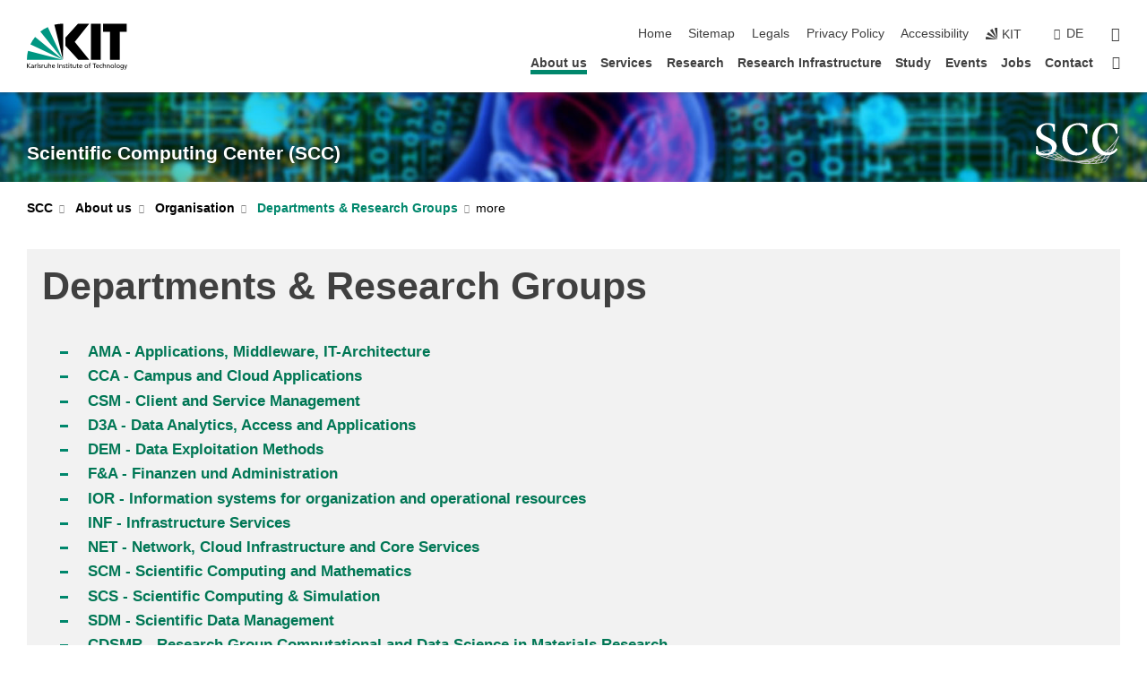

--- FILE ---
content_type: text/html; charset=UTF-8
request_url: https://www.scc.kit.edu/en/aboutus/15691.php?sort_table=13337&sort_field=titelname&sort_order=SORT_ASC
body_size: 46134
content:
<!DOCTYPE html>
<html class="no-js" lang="en-US">

    <head> <!-- PageID 15691 -->        <meta charset="utf-8">
<meta http-equiv="X-UA-Compatible" content="IE=edge">
<meta name="format-detection" content="telephone=no">
<meta name="viewport" content="width=device-width, initial-scale=1.0">
<meta name="theme-color" content="#009682">
<link rel="search" type="application/opensearchdescription+xml" href="https://www.kit.edu/opensearch.xml" title="KIT Search" />

<link rel="stylesheet" href="https://static.scc.kit.edu/fancybox/dist/jquery.fancybox.min.css" />
<link rel="stylesheet" href="https://static.scc.kit.edu/kit-2020/fontawesome/css/all.min.css">

<link rel="stylesheet" type="text/css" href="/en/31.php" />

<link rel="stylesheet" type="text/css" href="/en/7.php.css">
            







<link rel="alternate" href="/ueberuns/15691.php" hreflang="de-DE">
<link rel="alternate" href="/en/aboutus/15691.php" hreflang="en-US">
<meta name="author" content="Grindler, Achim (SCC)" />
<meta name="DC.Creator" content="Grindler, Achim (SCC)" />
<meta name="DC.Date" content="07.01.2026 10:30" />
<meta name="DC.Publisher" content="Grindler, Achim (SCC)" />
<meta name="DC.Contributor" content="Grindler, Achim (SCC)" />
<meta name="DC.Identifier" content="" />
<meta name="DC.Language" content="en-US" />
<meta name="DC.Relation" content="" />
<meta name="DC.Type" content="Text" />
<meta name="DC.Format" content="text/html" />
<meta name="DC.Coverage" content="KIT" />
<meta name="DC.Rights" content="Alle Rechte liegen beim Autor siehe Impressum" />

    <meta name="description" content="SCC - wissenschaftliches Rechenzentrum und modernes IT-Service-Zentrum mit eigener Forschung und Entwicklung" />
    <meta name="Keywords" content="Wissenschaftliches Rechenzentrum, High Performance Computing, HPC, Data Intensive Computing, DIC, Scientific Computing, Simulation, Grid Computing, Cloud Computing, Large-Scale Data Management &amp; Analysis, SCC, KIT" />
    <!-- <meta http-equiv="cleartype" content="on" /> -->
    

<meta name="KIT.visibility" content="external" />
<link rel="shortcut icon" type="image/x-icon" href="/img/%c3%96KO/favicon.ico" />










<script src="https://static.scc.kit.edu/kit-2020/js/legacy-compat.js"></script>
<script src="https://static.scc.kit.edu/kit-2020/js/jquery-3.4.1.min.js"></script>
<script src="https://static.scc.kit.edu/kit-2020/js/main.js"></script>
<script src="https://static.scc.kit.edu/kit-2020/js/kit.js"></script>
<script src="https://static.scc.kit.edu/fancybox/dist/jquery.fancybox.min.js"></script>


    <base target="_top" />
    <script src="/en/4218.js"></script>








 
        
        <script>document.documentElement.classList.remove('no-js');</script>
        <meta name="projguid" content="F8022908BA884CE28B4EC47DE26C13B9" />
        <meta name="pageguid" content="D0625965ADBC4A48987303A35DF7756E" />
        <meta name="is_public" content="true" />
                
        
                
                        <meta name="DC.Title" content="KIT - SCC - About us - Organisation - Departments &amp; Research Groups" /><title>KIT - SCC - About us - Organisation - Departments &amp; Research Groups</title>        
        
    </head>
    <body  class="oe-page" vocab="http://schema.org/" typeof="WebPage">
        
        

    
    
    
    
    
    
    
    
    
    
    
    
    
    
    
    
    
    
    
    
    
    
    
    
    
    
    
    
    
        <header class="page-header">
            <div class="content-wrap">
            
                <div class="logo"><a href="https://www.kit.edu/english/" title="KIT-Homepage"><svg xmlns:dc="http://purl.org/dc/elements/1.1/" xmlns:cc="http://creativecommons.org/ns#" xmlns:rdf="http://www.w3.org/1999/02/22-rdf-syntax-ns#" xmlns:svg="http://www.w3.org/2000/svg" xmlns="http://www.w3.org/2000/svg" viewBox="0 0 262.42667 118.96" height="118.96" width="262.42667" xml:space="preserve" id="svg2" version="1.1">
    <title id="kit-logo-alt-title">KIT - Karlsruhe Institute of Technology</title>
    <metadata id="metadata8">
        <rdf:RDF>
            <cc:Work rdf:about="">
                <dc:format>image/svg+xml</dc:format>
                <dc:type rdf:resource="http://purl.org/dc/dcmitype/StillImage" />
            </cc:Work>
        </rdf:RDF>
    </metadata>
    <defs id="defs6" />
    <g transform="matrix(1.3333333,0,0,-1.3333333,0,118.96)" id="g10">
        <g transform="scale(0.1)" id="g12">
            <path id="path14" style="fill-opacity:1;fill-rule:evenodd;stroke:none" d="M 1223.53,190.918 H 1009.7 L 755.531,463.789 V 620.031 L 1001.77,892.188 H 1222.1 L 938.406,539.391 1223.53,190.918 Z m 224.64,0 h -192.24 v 700.551 h 192.24 V 190.918 Z m 509.05,700.551 h -462.97 v -157.68 h 135.37 V 190.195 h 192.23 v 543.594 h 135.37 v 157.68 0" />
            <path id="path16" style="fill-opacity:1;fill-rule:evenodd;stroke:none" d="m 709.449,190.918 v 0 0 0 0" />
            <path id="path18" style="fill-opacity:1;fill-rule:evenodd;stroke:none" d="m 709.449,190.918 v 0 0 0 0" />
            <path id="path20" style="fill:#009682;fill-opacity:1;fill-rule:evenodd;stroke:none" d="M 161.527,635.148 C 124.809,590.508 93.1289,541.547 68.6484,488.988 L 709.449,190.918 161.527,635.148 v 0" />
            <path id="path22" style="fill:#009682;fill-opacity:1;fill-rule:evenodd;stroke:none" d="M 709.449,190.918 410.648,826.672 C 357.367,802.188 308.406,771.949 263.77,735.949 L 709.449,190.918 v 0 0" />
            <path id="path24" style="fill-opacity:1;fill-rule:evenodd;stroke:none" d="m 709.449,190.918 0.723,700.551 c -2.164,0 -3.602,0 -5.762,0 -56.883,0 -112.32,-7.199 -165.601,-20.16 l 170.64,-680.391 v 0 0" />
            <path id="path26" style="fill-opacity:1;fill-rule:evenodd;stroke:none" d="m 709.449,190.918 v 0 0 0 0 0" />
            <path id="path28" style="fill-opacity:1;fill-rule:evenodd;stroke:none" d="m 709.449,190.918 v 0 0 0 0 0" />
            <path id="path30" style="fill:#009682;fill-opacity:1;fill-rule:evenodd;stroke:none" d="M 22.5703,362.266 C 8.16797,307.539 0.972656,249.941 0.25,190.918 H 709.449 L 22.5703,362.266 v 0" />
            <g class="logo-text">
                <path id="path32" style="fill-opacity:1;fill-rule:nonzero;stroke:none" d="M 0,28.4375 H 12.8008 V 72.2266 L 52.6133,28.4375 H 71.3047 L 25.9844,75.5469 67.9766,117.793 H 50.9531 L 12.8008,78.4961 V 117.793 H 0 v -89.3555 0" />
                <path id="path34" style="fill-opacity:1;fill-rule:nonzero;stroke:none" d="m 122.383,53.7891 c 0,-9.7266 -6.274,-17.168 -18.18,-17.168 -5.4999,0 -12.1639,3.7109 -12.1639,10.625 0,11.5234 16.1369,12.5586 22.6639,12.5586 2.559,0 5.117,-0.2539 7.68,-0.2539 V 53.7891 Z M 87.3047,78.8672 c 4.8672,4.1016 12.1641,6.6601 18.9453,6.6601 12.035,0 16.133,-5.7617 16.133,-17.0312 -4.738,0.2539 -8.067,0.2539 -12.805,0.2539 -12.4139,0 -30.3397,-5.1172 -30.3397,-21.5039 0,-14.1992 9.8594,-20.3711 23.9417,-20.3711 11.008,0 17.406,6.0352 20.222,10 h 0.258 v -8.4375 h 11.266 c -0.258,1.9141 -0.512,5.3711 -0.512,12.793 v 27.0117 c 0,17.793 -7.555,27.0117 -26.238,27.0117 -8.3283,0 -15.4963,-2.5586 -21.5119,-6.1328 l 0.6406,-10.2539 v 0" />
                <path id="path36" style="fill-opacity:1;fill-rule:nonzero;stroke:none" d="m 154.77,28.4375 h 12.031 v 29.707 c 0,16.3672 7.043,26.6211 17.793,26.6211 2.051,0 4.484,-0.2539 6.66,-1.1523 v 10.7422 c -2.559,0.5273 -4.356,0.8984 -7.938,0.8984 -6.91,0 -13.824,-4.8633 -17.027,-11.6406 h -0.254 V 93.7305 H 154.77 v -65.293 0" />
                <path id="path38" style="fill-opacity:1;fill-rule:nonzero;stroke:none" d="m 206.105,28.4375 h 12.036 v 96.0155 h -12.036 v -96.0155 0" />
                <path id="path40" style="fill-opacity:1;fill-rule:nonzero;stroke:none" d="m 234.652,30.4883 c 5.504,-2.9688 11.778,-3.6133 17.922,-3.6133 11.649,0 22.785,6.4258 22.785,20.3711 0,20.8789 -28.289,17.0312 -28.289,30.3516 0,5.3711 5.375,7.9296 11.52,7.9296 2.816,0 9.984,-1.6601 12.676,-3.3203 l 1.019,10.4883 c -4.734,1.4063 -9.34,2.5586 -14.976,2.5586 -12.93,0 -23.039,-6.5234 -23.039,-20.0976 0,-18.3008 28.289,-17.2852 28.289,-29.1797 0,-7.0508 -6.782,-9.3555 -12.289,-9.3555 -3.457,0 -10.243,1.543 -14.977,4.6094 l -0.641,-10.7422 v 0" />
                <path id="path42" style="fill-opacity:1;fill-rule:nonzero;stroke:none" d="m 289.957,28.4375 h 12.031 v 29.707 c 0,16.3672 7.039,26.6211 17.793,26.6211 2.051,0 4.481,-0.2539 6.66,-1.1523 v 10.7422 c -2.558,0.5273 -4.355,0.8984 -7.941,0.8984 -6.914,0 -13.82,-4.8633 -17.023,-11.6406 h -0.254 v 10.1172 h -11.266 v -65.293 0" />
                <path id="path44" style="fill-opacity:1;fill-rule:nonzero;stroke:none" d="M 397.484,93.7305 H 385.453 V 63.5156 c 0,-15.8789 -6.14,-26.8945 -19.844,-26.8945 -10.496,0.6445 -13.824,8.0664 -13.824,23.3008 V 93.7305 H 339.758 V 54.9414 c 0,-17.5391 7.547,-28.0664 24.445,-28.0664 9.09,0 17.793,4.5117 21.379,11.9336 h 0.258 V 28.4375 h 11.644 v 65.293 0" />
                <path id="path46" style="fill-opacity:1;fill-rule:nonzero;stroke:none" d="M 417.969,28.4375 H 430 v 30.2148 c 0,15.8594 6.148,26.875 19.844,26.875 10.5,-0.6445 13.824,-8.0664 13.824,-23.3007 V 28.4375 h 12.035 v 38.7891 c 0,17.539 -7.555,28.0273 -24.453,28.0273 -9.086,0 -16.641,-3.9648 -20.992,-10.8789 H 430 v 40.078 h -12.031 v -96.0155 0" />
                <path id="path48" style="fill-opacity:1;fill-rule:nonzero;stroke:none" d="m 504.633,67.3438 c 0.894,8.457 5.762,18.1835 17.539,18.1835 10.367,0 16.258,-8.1835 16.258,-18.1835 h -33.797 z m 41.601,-24.1797 c -2.941,-2.4414 -12.156,-6.543 -20.097,-6.543 -11.391,0 -21.504,8.8477 -21.504,21.7773 h 46.597 c 0,20.9961 -7.042,36.8555 -28.804,36.8555 -18.434,0 -30.594,-13.6914 -30.594,-33.0273 0,-21.25 10.625,-35.3516 33.793,-35.3516 10.754,0 16,2.5781 20.609,4.2578 v 12.0313 0" />
                <path id="path50" style="fill-opacity:1;fill-rule:nonzero;stroke:none" d="m 604.102,28.4375 h 12.796 v 89.3555 h -12.796 v -89.3555 0" />
                <path id="path52" style="fill-opacity:1;fill-rule:nonzero;stroke:none" d="m 638.535,28.4375 h 12.035 v 30.2148 c 0,15.8594 6.145,26.875 19.84,26.875 10.496,-0.6445 13.828,-8.0664 13.828,-23.3007 V 28.4375 h 12.032 v 38.7891 c 0,17.539 -7.547,28.0273 -24.45,28.0273 -9.09,0 -17.797,-4.4726 -21.375,-11.8945 h -0.257 v 10.3711 h -11.653 v -65.293 0" />
                <path id="path54" style="fill-opacity:1;fill-rule:nonzero;stroke:none" d="m 711.25,30.4883 c 5.504,-2.9688 11.777,-3.6133 17.922,-3.6133 11.648,0 22.781,6.4258 22.781,20.3711 0,20.8789 -28.285,17.0312 -28.285,30.3516 0,5.3711 5.371,7.9296 11.52,7.9296 2.816,0 9.984,-1.6601 12.671,-3.3203 l 1.024,10.4883 c -4.738,1.4063 -9.34,2.5586 -14.977,2.5586 -12.929,0 -23.043,-6.5234 -23.043,-20.0976 0,-18.3008 28.293,-17.2852 28.293,-29.1797 0,-7.0508 -6.785,-9.3555 -12.293,-9.3555 -3.457,0 -10.238,1.543 -14.972,4.6094 L 711.25,30.4883 v 0" />
                <path id="path56" style="fill-opacity:1;fill-rule:nonzero;stroke:none" d="M 801.246,93.7305 H 783.961 V 112.676 L 771.93,108.828 V 93.7305 H 757.207 V 83.9844 H 771.93 V 45.8398 c 0,-13.0468 7.675,-18.9648 20.097,-18.9648 3.836,0 7.547,1.0352 10.239,1.8164 v 10.2344 c -1.793,-1.1524 -4.485,-2.3047 -8.196,-2.3047 -5.5,0 -10.109,4.1016 -10.109,11.6602 v 35.7031 h 17.285 v 9.7461 0" />
                <path id="path58" style="fill-opacity:1;fill-rule:nonzero;stroke:none" d="M 830.688,121.895 H 817.117 V 108.32 h 13.571 v 13.575 z M 817.887,28.4375 h 12.031 v 65.293 h -12.031 v -65.293 0" />
                <path id="path60" style="fill-opacity:1;fill-rule:nonzero;stroke:none" d="m 886.633,93.7305 h -17.285 v 18.9455 l -12.035,-3.848 V 93.7305 h -14.719 v -9.7461 h 14.719 V 45.8398 c 0,-13.0468 7.683,-18.9648 20.097,-18.9648 3.844,0 7.551,1.0352 10.242,1.8164 v 10.2344 c -1.789,-1.1524 -4.476,-2.3047 -8.195,-2.3047 -5.504,0 -10.109,4.1016 -10.109,11.6602 v 35.7031 h 17.285 v 9.7461 0" />
                <path id="path62" style="fill-opacity:1;fill-rule:nonzero;stroke:none" d="M 959.469,93.7305 H 947.438 V 63.5156 c 0,-15.8789 -6.145,-26.8945 -19.844,-26.8945 -10.5,0.6445 -13.824,8.0664 -13.824,23.3008 V 93.7305 H 901.734 V 54.9414 c 0,-17.5391 7.551,-28.0664 24.454,-28.0664 9.085,0 17.792,4.5117 21.375,11.9336 h 0.257 V 28.4375 h 11.649 v 65.293 0" />
                <path id="path64" style="fill-opacity:1;fill-rule:nonzero;stroke:none" d="m 1014.64,93.7305 h -17.277 v 18.9455 l -12.035,-3.848 V 93.7305 h -14.723 v -9.7461 h 14.723 V 45.8398 c 0,-13.0468 7.68,-18.9648 20.102,-18.9648 3.84,0 7.55,1.0352 10.23,1.8164 v 10.2344 c -1.78,-1.1524 -4.48,-2.3047 -8.19,-2.3047 -5.5,0 -10.107,4.1016 -10.107,11.6602 v 35.7031 h 17.277 v 9.7461 0" />
                <path id="path66" style="fill-opacity:1;fill-rule:nonzero;stroke:none" d="m 1038.2,67.3438 c 0.89,8.457 5.76,18.1835 17.53,18.1835 10.37,0 16.26,-8.1835 16.26,-18.1835 h -33.79 z m 41.6,-24.1797 c -2.94,-2.4414 -12.15,-6.543 -20.09,-6.543 -11.4,0 -21.51,8.8477 -21.51,21.7773 h 46.59 c 0,20.9961 -7.04,36.8555 -28.79,36.8555 -18.44,0 -30.61,-13.6914 -30.61,-33.0273 0,-21.25 10.64,-35.3516 33.8,-35.3516 10.75,0 16.01,2.5781 20.61,4.2578 v 12.0313 0" />
                <path id="path68" style="fill-opacity:1;fill-rule:nonzero;stroke:none" d="m 1144.96,61.0742 c 0,12.4219 7.56,24.4531 20.48,24.4531 12.8,0 20.36,-12.0312 20.36,-24.4531 0,-11.6406 -6.27,-24.4531 -20.36,-24.4531 -14.21,0 -20.48,12.8125 -20.48,24.4531 z m -12.8,0 c 0,-18.6914 13.57,-34.1992 33.28,-34.1992 19.59,0 33.16,15.5078 33.16,34.1992 0,19.8438 -13.32,34.1797 -33.16,34.1797 -19.96,0 -33.28,-14.3359 -33.28,-34.1797 v 0" />
                <path id="path70" style="fill-opacity:1;fill-rule:nonzero;stroke:none" d="m 1222.54,28.4375 h 12.03 v 55.5469 h 17.29 v 9.7461 h -17.29 v 7.0315 c 0,8.828 1.28,15.488 11.65,15.488 2.05,0 4.36,-0.254 5.76,-0.762 l 0.51,9.727 c -2.43,0.39 -4.99,0.762 -8.07,0.762 -17.79,0 -21.88,-10.372 -21.88,-26.2309 v -6.0156 h -15.36 v -9.7461 h 15.36 v -55.5469 0" />
                <path id="path72" style="fill-opacity:1;fill-rule:nonzero;stroke:none" d="m 1319.06,28.4375 h 12.81 v 78.0855 h 27.77 v 11.27 h -68.36 v -11.27 h 27.78 v -78.0855 0" />
                <path id="path74" style="fill-opacity:1;fill-rule:nonzero;stroke:none" d="m 1370.27,67.3438 c 0.89,8.457 5.76,18.1835 17.53,18.1835 10.37,0 16.26,-8.1835 16.26,-18.1835 h -33.79 z m 41.61,-24.1797 c -2.95,-2.4414 -12.16,-6.543 -20.1,-6.543 -11.4,0 -21.51,8.8477 -21.51,21.7773 h 46.6 c 0,20.9961 -7.05,36.8555 -28.8,36.8555 -18.44,0 -30.61,-13.6914 -30.61,-33.0273 0,-21.25 10.64,-35.3516 33.8,-35.3516 10.75,0 16.01,2.5781 20.62,4.2578 v 12.0313 0" />
                <path id="path76" style="fill-opacity:1;fill-rule:nonzero;stroke:none" d="m 1475.5,92.6953 c -3.46,1.4063 -9.73,2.5586 -14.6,2.5586 -19.96,0 -33.28,-14.3359 -33.28,-34.1797 0,-18.6914 13.57,-34.1992 33.28,-34.1992 4.35,0 10.12,0.3906 15.11,2.7148 l -0.89,10.7422 c -3.72,-2.4218 -8.84,-3.7109 -12.93,-3.7109 -15.5,0 -21.77,12.8125 -21.77,24.4531 0,12.4219 7.56,24.4531 21,24.4531 3.83,0 8.44,-0.8984 13.05,-2.8125 l 1.03,9.9805 v 0" />
                <path id="path78" style="fill-opacity:1;fill-rule:nonzero;stroke:none" d="m 1489.83,28.4375 h 12.04 v 30.2148 c 0,15.8594 6.14,26.875 19.84,26.875 10.5,-0.6445 13.82,-8.0664 13.82,-23.3007 V 28.4375 h 12.04 v 38.7891 c 0,17.539 -7.56,28.0273 -24.45,28.0273 -9.1,0 -16.65,-3.9648 -21,-10.8789 h -0.25 v 40.078 h -12.04 v -96.0155 0" />
                <path id="path80" style="fill-opacity:1;fill-rule:nonzero;stroke:none" d="m 1568.05,28.4375 h 12.03 v 30.2148 c 0,15.8594 6.15,26.875 19.84,26.875 10.5,-0.6445 13.83,-8.0664 13.83,-23.3007 V 28.4375 h 12.03 v 38.7891 c 0,17.539 -7.55,28.0273 -24.45,28.0273 -9.08,0 -17.79,-4.4726 -21.38,-11.8945 h -0.25 v 10.3711 h -11.65 v -65.293 0" />
                <path id="path82" style="fill-opacity:1;fill-rule:nonzero;stroke:none" d="m 1654.72,61.0742 c 0,12.4219 7.55,24.4531 20.48,24.4531 12.8,0 20.35,-12.0312 20.35,-24.4531 0,-11.6406 -6.27,-24.4531 -20.35,-24.4531 -14.21,0 -20.48,12.8125 -20.48,24.4531 z m -12.81,0 c 0,-18.6914 13.57,-34.1992 33.29,-34.1992 19.58,0 33.15,15.5078 33.15,34.1992 0,19.8438 -13.31,34.1797 -33.15,34.1797 -19.98,0 -33.29,-14.3359 -33.29,-34.1797 v 0" />
                <path id="path84" style="fill-opacity:1;fill-rule:nonzero;stroke:none" d="m 1726.02,28.4375 h 12.03 v 96.0155 h -12.03 v -96.0155 0" />
                <path id="path86" style="fill-opacity:1;fill-rule:nonzero;stroke:none" d="m 1768.52,61.0742 c 0,12.4219 7.54,24.4531 20.47,24.4531 12.81,0 20.37,-12.0312 20.37,-24.4531 0,-11.6406 -6.28,-24.4531 -20.37,-24.4531 -14.2,0 -20.47,12.8125 -20.47,24.4531 z m -12.81,0 c 0,-18.6914 13.57,-34.1992 33.28,-34.1992 19.59,0 33.16,15.5078 33.16,34.1992 0,19.8438 -13.31,34.1797 -33.16,34.1797 -19.97,0 -33.28,-14.3359 -33.28,-34.1797 v 0" />
                <path id="path88" style="fill-opacity:1;fill-rule:nonzero;stroke:none" d="m 1864.9,38.1641 c -11.26,0 -18.17,10.7617 -18.17,23.0468 0,11.1329 6.01,24.3164 18.17,24.3164 12.81,0 19.08,-11.6406 19.08,-25.2148 0,-12.168 -7.81,-22.1484 -19.08,-22.1484 z m 31.12,55.5664 h -11.15 v -9.7461 h -0.25 c -3.58,7.0508 -9.98,11.2695 -21.5,11.2695 -19.72,0 -29.19,-17.9101 -29.19,-34.6875 0,-16.8945 9.21,-32.1289 27.91,-32.1289 8.32,0 16.76,3.3203 21.89,10.1172 h 0.25 v -6.4063 c 0,-13.8476 -7.55,-22.42184 -20.22,-22.42184 -8.84,0 -14.35,1.66014 -23.55,5.87894 L 1838.93,4.47266 C 1849.41,0.898438 1855.43,0 1862.34,0 c 23.43,0 33.68,11.3867 33.68,31.25 v 62.4805 0" />
                <path id="path90" style="fill-opacity:1;fill-rule:nonzero;stroke:none" d="M 1910.87,0.898438 C 1913.04,0.507813 1915.21,0 1919.05,0 c 15.88,0 20.62,14.4531 25.1,27.0117 l 24.06,66.7188 h -12.16 L 1938.13,39.707 h -0.26 l -17.53,54.0235 h -13.19 L 1929.3,32.793 c 0.77,-2.1875 2.3,-5.5274 2.3,-6.9336 0,-1.2891 -3.58,-16.13284 -14.33,-16.13284 -2.06,0 -4.1,0.50784 -5.64,1.01564 l -0.76,-9.843762 v 0" />
            </g>
        </g>
    </g>
</svg></a></div>
            
            
                <div class="navigation">
                    <button class="burger"><svg class="burger-icon" xmlns="http://www.w3.org/2000/svg" xmlns:xlink="http://www.w3.org/1999/xlink" x="0px" y="0px" viewBox="0 0 300 274.5" width="300px" height="274.5px">
    <rect class="burger-top" y="214.4" width="300" height="60.1"/>
    <rect class="burger-middle" y="107.2" width="300" height="60.1"/>
    <rect class="burger-bottom" y="0" width="300" height="60.1"/>
</svg></button>
                    <a id="logo_oe_name" href="/en/index.php">Scientific Computing Center (SCC)</a>
                    <div class="navigation-meta">
                        <ul class="navigation-meta-links">
                            <li aria-label="skip navigation"><a href="#main_content" class="skip_navigation" tabindex="1" accesskey="2">skip navigation</a></li>

                            <li><a accesskey="1" title="startpage" href="/en/index.php">Home</a></li>

<li><a accesskey="3" href="/en/3249.php">Sitemap</a></li>
<li><a accesskey="8" href="/en/legals.php">Legals</a></li>

<li><a href="/en/datenschutz.php">Privacy Policy</a></li>

<li><a href="https://www.kit.edu/redirect.php?page=barriere&lang=ENG" target="\#A4636DEABB59442D84DAA4CDE1C05730">Accessibility</a></li>

                            
                            <li><a href="https://www.kit.edu/english/" title="KIT-Homepage"><span class="svg-icon"><svg xmlns="http://www.w3.org/2000/svg" xmlns:xlink="http://www.w3.org/1999/xlink" x="0px" y="0px" viewBox="0 0 299.4 295.7" width="299.4px" height="295.7px" role="img"><title></title><polygon points="299.3,295.7 299.3,295.6 299.3,295.6 "/><polygon points="299.3,295.6 299.3,295.6 299.3,295.6 "/><path d="M67.9,108.1c-15.6,18.9-28.8,39.6-39.3,61.7l270.6,125.9L67.9,108.1z"/><path d="M299.2,295.6L173,27.2c-22.2,10.2-43,23.1-62,38.4l188.3,230.1L299.2,295.6z"/><polygon points="299.3,295.6 299.3,295.6 299.3,295.6 299.3,295.5 "/><polygon points="299.3,295.6 299.3,295.6 299.3,295.6 299.3,295.5 "/><path d="M9.3,223.2c-6.1,23.7-9.2,48-9.3,72.5h299.2L9.3,223.2z"/><path d="M299.3,295.6l0.1-295.6c-0.8,0-1.5-0.1-2.2-0.1c-23.6,0-47,2.8-69.9,8.4L299.3,295.6L299.3,295.6z"/></svg></span><span>KIT</span></a></li>
                            
                        </ul>
                        <div class="navigation-language"><ul><li><a hreflang="de" href="/ueberuns/15691.php">de</a></li></ul></div>                        <div class="navigation-search">
                            <div class="search-form">
                                <form action="https://www.scc.kit.edu/en/search.php">
                                    <input id="meta_search_input" type="search" name="searchquery" placeholder="search" aria-label="search" size="1" required="required"/>
                                    <input name="local_search" type="hidden" value="true">                                    <button><span>search</span></button>
                                </form>
                            </div><a id="meta_search_label" role="switch" aria-checked="false" class="search-trigger" title="search" href="#"><span>search</span></a>
                        </div>
                                            </div>
                    <nav class="navigation-main">
                        <ul class="navigation-l1"><li class="flyout active "><a href="/en/aboutus/index.php">About us</a><div class="dropdown current"><ul class="navigation-breadcrumb"><li class="home"><button><span>Start</span></button></li><li><span>About us</span></li></ul><a class="parent" href="/en/aboutus/index.php">About us</a><ul class="navigation-l2"><li class="has-submenu "><a href="/en/aboutus/news.php" class="link">News</a><div class="submenu"><ul class="navigation-breadcrumb"><li class="home"><button><span>Start</span></button></li><li><button>About us</button></li><li><span>News</span></li></ul><a class="parent" href="/en/aboutus/news.php">News</a><ul class="navigation-l3"><li class=""><a href="/en/services/announcements.php">Announcements</a></li><li class=""><a href="/en/aboutus/newsarchive.php">News archive</a></li></ul></div></li><li class="has-submenu active "><a href="/en/aboutus/organisation.php" class="link">Organisation</a><div class="submenu current"><ul class="navigation-breadcrumb"><li class="home"><button><span>Start</span></button></li><li><button>About us</button></li><li><span>Organisation</span></li></ul><a class="parent" href="/en/aboutus/organisation.php">Organisation</a><ul class="navigation-l3"><li class="has-submenu "><a href="/en/aboutus/dir.php">Board of Directors</a><div class="submenu"><ul class="navigation-breadcrumb"><li class="home"><button><span>Start</span></button></li><li><button>About us</button></li><li><button>Organisation</button></li><li><span>Board of Directors</span></li></ul><a class="parent" href="/en/aboutus/dir.php">Board of Directors</a><ul class="navigation-l4"><li class=""><a href="/en/staff/12721.php">International Projects and Open Science</a></li></ul></div></li><li class="has-submenu active "><a href="/en/aboutus/15691.php">Departments & Research Groups</a><div class="submenu current"><ul class="navigation-breadcrumb"><li class="home"><button><span>Start</span></button></li><li><button>About us</button></li><li><button>Organisation</button></li><li><span>Departments & Research Groups</span></li></ul><a class="parent" href="/en/aboutus/15691.php">Departments & Research Groups</a><ul class="navigation-l4"><li class=""><a href="/en/aboutus/ama.php">Applications, Middleware, and IT Architecture</a></li><li class=""><a href="/en/aboutus/isl.php">Campus and Cloud Applications</a></li><li class=""><a href="/en/aboutus/ism.php">Client and Service Management</a></li><li class="has-submenu "><a href="/en/aboutus/d3a.php">Data Analytics, Access and Applications</a><div class="submenu"><ul class="navigation-breadcrumb"><li class="home"><button><span>Start</span></button></li><li><button>About us</button></li><li><button>Organisation</button></li><li><button>Departments & Research Groups</button></li><li><span>Data Analytics, Access and Applications</span></li></ul><a class="parent" href="/en/aboutus/d3a.php">Data Analytics, Access and Applications</a><ul class="navigation-l5"><li class=""><a href="/en/aboutus/16782.php">Jobs for Student Assistants</a></li><li class=""><a href="/en/aboutus/14319.php">Master and Bachelor theses</a></li></ul></div></li><li class="has-submenu "><a href="/en/aboutus/dem.php">Data Exploitation Methods</a><div class="submenu"><ul class="navigation-breadcrumb"><li class="home"><button><span>Start</span></button></li><li><button>About us</button></li><li><button>Organisation</button></li><li><button>Departments & Research Groups</button></li><li><span>Data Exploitation Methods</span></li></ul><a class="parent" href="/en/aboutus/dem.php">Data Exploitation Methods</a><ul class="navigation-l5"><li class=""><a href="/en/aboutus/14356.php">Jobs and theses at DEM</a></li></ul></div></li><li class=""><a href="/en/aboutus/fua.php">Finances and Administration</a></li><li class="has-submenu "><a href="/en/aboutus/ior.php">Information Systems Organisation and operative Resources</a><div class="submenu"><ul class="navigation-breadcrumb"><li class="home"><button><span>Start</span></button></li><li><button>About us</button></li><li><button>Organisation</button></li><li><button>Departments & Research Groups</button></li><li><span>Information Systems Organisation and operative Resources</span></li></ul><a class="parent" href="/en/aboutus/ior.php">Information Systems Organisation and operative Resources</a><ul class="navigation-l5"><li class="has-submenu "><a href="/en/aboutus/11405.php">Bekanntmachungen</a><div class="submenu"><ul class="navigation-breadcrumb"><li class="home"><button><span>Start</span></button></li><li><button>About us</button></li><li><button>Organisation</button></li><li><button>Departments & Research Groups</button></li><li><button>Information Systems Organisation and operative Resources</button></li><li><span>Bekanntmachungen</span></li></ul><a class="parent" href="/en/aboutus/11405.php">Bekanntmachungen</a><ul class="navigation-l6"><li class=""><a href="/en/aboutus/11406.php">SAP Enterprise Portal</a></li></ul></div></li></ul></div></li><li class=""><a href="/en/aboutus/cis.php">Infrastructure Services</a></li><li class="has-submenu "><a href="/en/aboutus/net.php">Network, Cloud Infrastructure and Core Services</a><div class="submenu"><ul class="navigation-breadcrumb"><li class="home"><button><span>Start</span></button></li><li><button>About us</button></li><li><button>Organisation</button></li><li><button>Departments & Research Groups</button></li><li><span>Network, Cloud Infrastructure and Core Services</span></li></ul><a class="parent" href="/en/aboutus/net.php">Network, Cloud Infrastructure and Core Services</a><ul class="navigation-l5"><li class=""><a href="/en/aboutus/net-student-assistant-jobs.php">Student Assistant Jobs</a></li></ul></div></li><li class=""><a href="/en/aboutus/scm.php">Scientific Computing and Mathematics</a></li><li class="has-submenu "><a href="/en/aboutus/scs.php">Scientific Computing and Simulation</a><div class="submenu"><ul class="navigation-breadcrumb"><li class="home"><button><span>Start</span></button></li><li><button>About us</button></li><li><button>Organisation</button></li><li><button>Departments & Research Groups</button></li><li><span>Scientific Computing and Simulation</span></li></ul><a class="parent" href="/en/aboutus/scs.php">Scientific Computing and Simulation</a><ul class="navigation-l5"><li class=""><a href="/en/staff/13809.php">Stellenangebote bei SCS</a></li></ul></div></li><li class=""><a href="/en/aboutus/sdm.php">Scientific Data Management</a></li><li class="has-submenu "><a href="/en/aboutus/sys.php">Systems and Servers</a><div class="submenu"><ul class="navigation-breadcrumb"><li class="home"><button><span>Start</span></button></li><li><button>About us</button></li><li><button>Organisation</button></li><li><button>Departments & Research Groups</button></li><li><span>Systems and Servers</span></li></ul><a class="parent" href="/en/aboutus/sys.php">Systems and Servers</a><ul class="navigation-l5"><li class="has-submenu "><a href="/en/staff/tis.php">Testing IT-Systems & Support Team</a><div class="submenu"><ul class="navigation-breadcrumb"><li class="home"><button><span>Start</span></button></li><li><button>About us</button></li><li><button>Organisation</button></li><li><button>Departments & Research Groups</button></li><li><button>Systems and Servers</button></li><li><span>Testing IT-Systems & Support Team</span></li></ul><a class="parent" href="/en/staff/tis.php">Testing IT-Systems & Support Team</a><ul class="navigation-l6"><li class=""><a href="/en/staff/8194.php">Stellenanzeigen</a></li></ul></div></li></ul></div></li><li class=""><a href="/en/aboutus/cdm.php">Computational and Data Science in Materials Research</a></li><li class="has-submenu "><a href="/en/aboutus/rg-csmm.php">Research Group Computational Science and Mathematical Methods</a><div class="submenu"><ul class="navigation-breadcrumb"><li class="home"><button><span>Start</span></button></li><li><button>About us</button></li><li><button>Organisation</button></li><li><button>Departments & Research Groups</button></li><li><span>Research Group Computational Science and Mathematical Methods</span></li></ul><a class="parent" href="/en/aboutus/rg-csmm.php">Research Group Computational Science and Mathematical Methods</a><ul class="navigation-l5"><li class=""><a href="/en/aboutus/18541.php">Master's and Bachelor's theses</a></li><li class=""><a href="/en/aboutus/12112.php">CSMM - Open Projects</a></li></ul></div></li><li class=""><a href="/en/aboutus/rg-dph.php">Research Group Distributed and Parallel High Performance Systems</a></li><li class="has-submenu "><a href="/en/aboutus/mbd.php">Research Group Methods for Big Data</a><div class="submenu"><ul class="navigation-breadcrumb"><li class="home"><button><span>Start</span></button></li><li><button>About us</button></li><li><button>Organisation</button></li><li><button>Departments & Research Groups</button></li><li><span>Research Group Methods for Big Data</span></li></ul><a class="parent" href="/en/aboutus/mbd.php">Research Group Methods for Big Data</a><ul class="navigation-l5"><li class=""><a href="/en/aboutus/18068.php">Jobs for Student Assistants</a></li><li class=""><a href="/en/aboutus/18066.php">Master and Bachelor theses</a></li></ul></div></li><li class="has-submenu "><a href="/en/aboutus/mbs.php">Research Group Multiscale Biomolecular Simulation</a><div class="submenu"><ul class="navigation-breadcrumb"><li class="home"><button><span>Start</span></button></li><li><button>About us</button></li><li><button>Organisation</button></li><li><button>Departments & Research Groups</button></li><li><span>Research Group Multiscale Biomolecular Simulation</span></li></ul><a class="parent" href="/en/aboutus/mbs.php">Research Group Multiscale Biomolecular Simulation</a><ul class="navigation-l5"><li class="has-submenu "><a href="/en/aboutus/8901.php">WE-Heraeus Seminar "Physics of Biomolecular Folding and Assembly: Theory meets Experiment"</a><div class="submenu"><ul class="navigation-breadcrumb"><li class="home"><button><span>Start</span></button></li><li><button>About us</button></li><li><button>Organisation</button></li><li><button>Departments & Research Groups</button></li><li><button>Research Group Multiscale Biomolecular Simulation</button></li><li><span>WE-Heraeus Seminar "Physics of Biomolecular Folding and Assembly: Theory meets Experiment"</span></li></ul><a class="parent" href="/en/aboutus/8901.php">WE-Heraeus Seminar "Physics of Biomolecular Folding and Assembly: Theory meets Experiment"</a><ul class="navigation-l6"><li class=""><a href="/en/research/9041.php">Poster</a></li><li class=""><a href="/en/research/9036.php">Program</a></li></ul></div></li><li class=""><a href="/en/aboutus/8898.php">Lectures</a></li><li class=""><a href="/en/aboutus/8900.php">Software</a></li><li class=""><a href="/en/aboutus/8897.php">CV and Publications</a></li><li class=""><a href="/en/aboutus/8896.php">Recent News</a></li><li class=""><a href="/en/aboutus/9214.php">People</a></li><li class=""><a href="/en/aboutus/8895.php">Research</a></li><li class=""><a href="/en/aboutus/MBS.php">Multiscale Biomolecular Simulation</a></li></ul></div></li><li class=""><a href="/en/aboutus/rai.php">Junior Research Group Robust and Efficient AI</a></li><li class=""><a href="/en/aboutus/uq.php">Research Group Uncertainty Quantification</a></li></ul></div></li></ul></div></li><li class=""><a href="/en/aboutus/../staff/index.php" class="link">Personnel</a></li><li class=""><a href="/en/aboutus/working-at-scc.php" class="link">Working at SCC</a></li><li class=""><a href="/en/aboutus/wisit.php" class="link">Women in Science & IT</a></li><li class="has-submenu "><a href="/en/aboutus/../cooperations/index.php" class="link">Cooperation and memberships</a><div class="submenu"><ul class="navigation-breadcrumb"><li class="home"><button><span>Start</span></button></li><li><button>About us</button></li><li><span>Cooperation and memberships</span></li></ul><a class="parent" href="/en/aboutus/../cooperations/index.php">Cooperation and memberships</a><ul class="navigation-l3"></ul></div></li><li class="has-submenu "><a href="/en/aboutus/publications.php" class="link">Publications</a><div class="submenu"><ul class="navigation-breadcrumb"><li class="home"><button><span>Start</span></button></li><li><button>About us</button></li><li><span>Publications</span></li></ul><a class="parent" href="/en/aboutus/publications.php">Publications</a><ul class="navigation-l3"><li class="has-submenu "><a href="/en/publications/5512.php">Articles, Proceedings</a><div class="submenu"><ul class="navigation-breadcrumb"><li class="home"><button><span>Start</span></button></li><li><button>About us</button></li><li><button>Publications</button></li><li><span>Articles, Proceedings</span></li></ul><a class="parent" href="/en/publications/5512.php">Articles, Proceedings</a><ul class="navigation-l4"></ul></div></li><li class="has-submenu "><a href="/en/publications/scc-news.php">SCC News</a><div class="submenu"><ul class="navigation-breadcrumb"><li class="home"><button><span>Start</span></button></li><li><button>About us</button></li><li><button>Publications</button></li><li><span>SCC News</span></li></ul><a class="parent" href="/en/publications/scc-news.php">SCC News</a><ul class="navigation-l4"><li class=""><a href="/en/publications/newsletter-subscription.php">SCC-News subscription and cancellation</a></li></ul></div></li><li class=""><a href="/en/publications/7908.php">GA-Infobrief</a></li></ul></div></li><li class=""><a href="/en/aboutus/14859.php" class="link">Virtual Tour</a></li><li class=""><a href="/en/aboutus/13958.php" class="link">Kunst am Bau</a></li><li class=""><a href="/en/aboutus/internal.php" class="link">SCC-Internal</a></li></ul></div></li><li class="flyout "><a href="/en/services/index.php">Services</a><div class="dropdown"><ul class="navigation-breadcrumb"><li class="home"><button><span>Start</span></button></li><li><span>Services</span></li></ul><a class="parent" href="/en/services/index.php">Services</a><ul class="navigation-l2"><li class=""><a href="/en/services/announcements.php" class="link">Announcements</a></li><li class="has-submenu "><a href="/en/services/11955.php" class="link">General</a><div class="submenu"><ul class="navigation-breadcrumb"><li class="home"><button><span>Start</span></button></li><li><button>Services</button></li><li><span>General</span></li></ul><a class="parent" href="/en/services/11955.php">General</a><ul class="navigation-l3"><li class="has-submenu "><a href="/en/services/help.php">Help & Support</a><div class="submenu"><ul class="navigation-breadcrumb"><li class="home"><button><span>Start</span></button></li><li><button>Services</button></li><li><button>General</button></li><li><span>Help & Support</span></li></ul><a class="parent" href="/en/services/help.php">Help & Support</a><ul class="navigation-l4"><li class="has-submenu "><a href="/en/services/announcements.php">Announcements</a><div class="submenu"><ul class="navigation-breadcrumb"><li class="home"><button><span>Start</span></button></li><li><button>Services</button></li><li><button>General</button></li><li><button>Help & Support</button></li><li><span>Announcements</span></li></ul><a class="parent" href="/en/services/announcements.php">Announcements</a><ul class="navigation-l5"><li class=""><a href="/downloads/ISM/scc-announcements-subscribe-eng.pdf">Distributing operating announcements</a></li></ul></div></li><li class="has-submenu "><a href="/en/services/servicedesk.php">Service Desk</a><div class="submenu"><ul class="navigation-breadcrumb"><li class="home"><button><span>Start</span></button></li><li><button>Services</button></li><li><button>General</button></li><li><button>Help & Support</button></li><li><span>Service Desk</span></li></ul><a class="parent" href="/en/services/servicedesk.php">Service Desk</a><ul class="navigation-l5"><li class=""><a href="/en/servicedesk/5753.php">Contact</a></li><li class=""><a href="/en/servicedesk/3268.php">Application forms</a></li><li class=""><a href="/en/servicedesk/3336.php">Change password</a></li><li class=""><a href="/en/aboutus/openinghours.php">Opening hours</a></li><li class=""><a href="https://itsupport.scc.kit.edu/otrs/customer.pl?" target="_blank">Ticket system</a></li></ul></div></li><li class=""><a href="/en/services/chatbot.php">SCC-ChatBot</a></li><li class=""><a href="/en/services/techpoint.php">TechPoint</a></li><li class=""><a href="/en/services/ticketsystem.php">Ticket system</a></li><li class=""><a href="/en/services/4322.php">Handling of security incidents</a></li><li class=""><a href="/en/services/8669.php">Service news</a></li><li class="has-submenu "><a href="/en/services/faq.php">Frequently asked questions (FAQ)</a><div class="submenu"><ul class="navigation-breadcrumb"><li class="home"><button><span>Start</span></button></li><li><button>Services</button></li><li><button>General</button></li><li><button>Help & Support</button></li><li><span>Frequently asked questions (FAQ)</span></li></ul><a class="parent" href="/en/services/faq.php">Frequently asked questions (FAQ)</a><ul class="navigation-l5"><li class=""><a href="/en/services/7360.php">User account</a></li><li class=""><a href="/en/services/9787.php">Certification</a></li><li class=""><a href="/en/services/3301.php">News Usenet</a></li></ul></div></li><li class=""><a href="/en/services/7817.php">ITB Portal</a></li><li class=""><a href="/en/services/bwsupportportal.php">bw Support Portal</a></li><li class=""><a href="/en/services/9072.php">SCC Flyer</a></li><li class=""><a href="/en/servicedesk/3268.php">Application forms</a></li></ul></div></li><li class="has-submenu "><a href="/en/services/4613.php">IT security</a><div class="submenu"><ul class="navigation-breadcrumb"><li class="home"><button><span>Start</span></button></li><li><button>Services</button></li><li><button>General</button></li><li><span>IT security</span></li></ul><a class="parent" href="/en/services/4613.php">IT security</a><ul class="navigation-l4"><li class="has-submenu "><a href="/en/services/IT-Security-Info.php">Info</a><div class="submenu"><ul class="navigation-breadcrumb"><li class="home"><button><span>Start</span></button></li><li><button>Services</button></li><li><button>General</button></li><li><button>IT security</button></li><li><span>Info</span></li></ul><a class="parent" href="/en/services/IT-Security-Info.php">Info</a><ul class="navigation-l5"><li class="has-submenu "><a href="/en/services/practical-tips-for-it-security.php">Practical Tips for IT Security</a><div class="submenu"><ul class="navigation-breadcrumb"><li class="home"><button><span>Start</span></button></li><li><button>Services</button></li><li><button>General</button></li><li><button>IT security</button></li><li><button>Info</button></li><li><span>Practical Tips for IT Security</span></li></ul><a class="parent" href="/en/services/practical-tips-for-it-security.php">Practical Tips for IT Security</a><ul class="navigation-l6"><li class=""><a href="/downloads/ISM/Flyer_A4_IT-Sicherheit2025_E_neu.pdf">Flyer Practical Tips for IT Security</a></li></ul></div></li><li class=""><a href="/en/services/14807.php">Secure mobile work</a></li><li class="has-submenu "><a href="/en/services/13253.php">Dealing with fraudulent e-mails and SPAM</a><div class="submenu"><ul class="navigation-breadcrumb"><li class="home"><button><span>Start</span></button></li><li><button>Services</button></li><li><button>General</button></li><li><button>IT security</button></li><li><button>Info</button></li><li><span>Dealing with fraudulent e-mails and SPAM</span></li></ul><a class="parent" href="/en/services/13253.php">Dealing with fraudulent e-mails and SPAM</a><ul class="navigation-l6"><li class=""><a href="/en/services/13201.php">Fraud message, what next?</a></li><li class="has-submenu "><a href="/en/services/13034.php">Fraudulent messages</a><div class="submenu"><ul class="navigation-breadcrumb"><li class="home"><button><span>Start</span></button></li><li><button>Services</button></li><li><button>General</button></li><li><button>IT security</button></li><li><button>Info</button></li><li><button>Dealing with fraudulent e-mails and SPAM</button></li><li><span>Fraudulent messages</span></li></ul><a class="parent" href="/en/services/13034.php">Fraudulent messages</a><ul class="navigation-l7"><li class=""><a href="/downloads/ISM/KIT-Faltblatt-EN-4spaltig-Fraudulent-Mes.pdf">Flyer</a></li></ul></div></li><li class=""><a href="/en/services/13256.php">NoPhish Online Training</a></li></ul></div></li><li class="has-submenu "><a href="/en/services/13038.php">Obligation to Report IT Security Incidents</a><div class="submenu"><ul class="navigation-breadcrumb"><li class="home"><button><span>Start</span></button></li><li><button>Services</button></li><li><button>General</button></li><li><button>IT security</button></li><li><button>Info</button></li><li><span>Obligation to Report IT Security Incidents</span></li></ul><a class="parent" href="/en/services/13038.php">Obligation to Report IT Security Incidents</a><ul class="navigation-l6"><li class=""><a href="/downloads/ISM/Poster%20Meldepflicht%20_EN_A0_07.02.2020.pdf">Poster</a></li></ul></div></li><li class="has-submenu "><a href="/en/services/14857.php">IT security regulations</a><div class="submenu"><ul class="navigation-breadcrumb"><li class="home"><button><span>Start</span></button></li><li><button>Services</button></li><li><button>General</button></li><li><button>IT security</button></li><li><button>Info</button></li><li><span>IT security regulations</span></li></ul><a class="parent" href="/en/services/14857.php">IT security regulations</a><ul class="navigation-l6"><li class=""><a href="/en/services/4319.php">Password Policy of the SCC</a></li><li class=""><a href="/en/services/4345.php">Directory Services</a></li><li class=""><a href="/en/services/4321.php">Rate Limiting on Mail Servers</a></li><li class=""><a href="/en/services/7032.php">Mobile Devices</a></li></ul></div></li><li class=""><a href="/en/services/13019.php">Device encryption</a></li><li class=""><a href="/en/services/4325.php">Firewall</a></li><li class=""><a href="/en/services/13747.php">Secure access with SSH</a></li><li class=""><a href="/en/services/4206.php">Security Risks</a></li></ul></div></li><li class=""><a href="/en/services/7119.php">Microsoft Update Service (WSUS)</a></li><li class="has-submenu "><a href="/en/services/6743.php">Virus protection at KIT</a><div class="submenu"><ul class="navigation-breadcrumb"><li class="home"><button><span>Start</span></button></li><li><button>Services</button></li><li><button>General</button></li><li><button>IT security</button></li><li><span>Virus protection at KIT</span></li></ul><a class="parent" href="/en/services/6743.php">Virus protection at KIT</a><ul class="navigation-l5"><li class=""><a href="/en/6211.php">Trellix Agent</a></li><li class="has-submenu "><a href="/en/4374.php">Antivirus Software</a><div class="submenu"><ul class="navigation-breadcrumb"><li class="home"><button><span>Start</span></button></li><li><button>Services</button></li><li><button>General</button></li><li><button>IT security</button></li><li><button>Virus protection at KIT</button></li><li><span>Antivirus Software</span></li></ul><a class="parent" href="/en/4374.php">Antivirus Software</a><ul class="navigation-l6"><li class=""><a href="/en/services/4375.php">Endpoint Security for Windows</a></li><li class=""><a href="/en/services/6950.php">Endpoint Security for Linux</a></li><li class=""><a href="/en/services/6949.php">VirusScan/Endpoint Security for Mac</a></li><li class=""><a href="/en/services/4377.php">VirusScan Command Line</a></li></ul></div></li></ul></div></li><li class=""><a href="/en/services/4619.php">Certification service</a></li><li class=""><a href="/en/services/4322.php">Handling of security incidents</a></li></ul></div></li><li class="has-submenu "><a href="/en/services/12026.php">Terms & Conditions</a><div class="submenu"><ul class="navigation-breadcrumb"><li class="home"><button><span>Start</span></button></li><li><button>Services</button></li><li><button>General</button></li><li><span>Terms & Conditions</span></li></ul><a class="parent" href="/en/services/12026.php">Terms & Conditions</a><ul class="navigation-l4"><li class="has-submenu "><a href="/en/services/114.php">I&C Regulations</a><div class="submenu"><ul class="navigation-breadcrumb"><li class="home"><button><span>Start</span></button></li><li><button>Services</button></li><li><button>General</button></li><li><button>Terms & Conditions</button></li><li><span>I&C Regulations</span></li></ul><a class="parent" href="/en/services/114.php">I&C Regulations</a><ul class="navigation-l5"><li class=""><a href="/en/aboutus/173.php">KITnet User Guidelines</a></li><li class=""><a href="/en/aboutus/177.php">DFN Order</a></li><li class=""><a href="/en/aboutus/176.php">Internet Statutes</a></li><li class=""><a href="/en/aboutus/175.php">Data Networks Guide</a></li></ul></div></li><li class=""><a href="/en/services/4133.php">KITnet rules</a></li><li class=""><a href="https://www.knn.kit.edu">KNN - Assignment of DNS domain names</a></li><li class=""><a href="/en/services/deprovisioning.php">Regulations on deprovisioning</a></li><li class=""><a href="">Cloud-Angebote - Hinweise zu Datenschutz und Informationssicherheit</a></li><li class="has-submenu "><a href="/en/services/3321.php">Planning, coordination and purchasing (SW/HW)</a><div class="submenu"><ul class="navigation-breadcrumb"><li class="home"><button><span>Start</span></button></li><li><button>Services</button></li><li><button>General</button></li><li><button>Terms & Conditions</button></li><li><span>Planning, coordination and purchasing (SW/HW)</span></li></ul><a class="parent" href="/en/services/3321.php">Planning, coordination and purchasing (SW/HW)</a><ul class="navigation-l5"><li class=""><a href="/en/services/4020.php">Hardware procurement (North Campus)</a></li></ul></div></li></ul></div></li><li class="has-submenu "><a href="/en/services/softwarelicenses.php">Software and licenses</a><div class="submenu"><ul class="navigation-breadcrumb"><li class="home"><button><span>Start</span></button></li><li><button>Services</button></li><li><button>General</button></li><li><span>Software and licenses</span></li></ul><a class="parent" href="/en/services/softwarelicenses.php">Software and licenses</a><ul class="navigation-l4"><li class=""><a href="/en/services/softwareshop.php">Software shop of KIT SCC</a></li><li class=""><a href="/en/services/9221.php">Microsoft Office 365 Student Advantage Benefit</a></li><li class="has-submenu "><a href="/en/services/9230.php">Microsoft Enrollment for Education Solutions (EES)</a><div class="submenu"><ul class="navigation-breadcrumb"><li class="home"><button><span>Start</span></button></li><li><button>Services</button></li><li><button>General</button></li><li><button>Software and licenses</button></li><li><span>Microsoft Enrollment for Education Solutions (EES)</span></li></ul><a class="parent" href="/en/services/9230.php">Microsoft Enrollment for Education Solutions (EES)</a><ul class="navigation-l5"><li class=""><a href="/en/services/14914.php">Frequently asked questions (FAQ)</a></li></ul></div></li><li class=""><a href="/en/services/9232.php">Microsoft Select Plus Academic</a></li><li class=""><a href="/en/services/9312.php">Microsoft Azure for Students</a></li><li class=""><a href="/en/services/10963.php">IBM Academic Initiative</a></li><li class=""><a href="/en/services/10965.php">VMware Academic Program</a></li><li class="has-submenu "><a href="/en/services/4787.php">Technical Scientific Software</a><div class="submenu"><ul class="navigation-breadcrumb"><li class="home"><button><span>Start</span></button></li><li><button>Services</button></li><li><button>General</button></li><li><button>Software and licenses</button></li><li><span>Technical Scientific Software</span></li></ul><a class="parent" href="/en/services/4787.php">Technical Scientific Software</a><ul class="navigation-l5"><li class="has-submenu "><a href="/en/services/4276.php">CAE</a><div class="submenu"><ul class="navigation-breadcrumb"><li class="home"><button><span>Start</span></button></li><li><button>Services</button></li><li><button>General</button></li><li><button>Software and licenses</button></li><li><button>Technical Scientific Software</button></li><li><span>CAE</span></li></ul><a class="parent" href="/en/services/4276.php">CAE</a><ul class="navigation-l6"><li class=""><a href="/en/services/4752.php">Structural Mechanics</a></li><li class=""><a href="/en/services/4754.php">Fluid Mechanics</a></li><li class=""><a href="/en/services/4758.php">Electrical engineering</a></li><li class=""><a href="/en/services/4760.php">Microelectronics</a></li><li class=""><a href="/en/services/4762.php">Electrodynamics</a></li><li class=""><a href="/en/services/4764.php">Modeling</a></li></ul></div></li><li class=""><a href="/en/services/4788.php">Statistics and data analysis</a></li><li class=""><a href="/en/services/4790.php">Computer algebra system (CAS)</a></li><li class=""><a href="/en/services/10725.php">Graphics and technical documentation</a></li><li class=""><a href="/en/services/13048.php">Visualization</a></li></ul></div></li><li class="has-submenu "><a href="/en/services/6280.php">Software development</a><div class="submenu"><ul class="navigation-breadcrumb"><li class="home"><button><span>Start</span></button></li><li><button>Services</button></li><li><button>General</button></li><li><button>Software and licenses</button></li><li><span>Software development</span></li></ul><a class="parent" href="/en/services/6280.php">Software development</a><ul class="navigation-l5"><li class=""><a href="/en/services/7243.php">Compiler</a></li><li class=""><a href="/en/services/6749.php">Tools</a></li><li class="has-submenu "><a href="/en/services/4040.php">Parallelization</a><div class="submenu"><ul class="navigation-breadcrumb"><li class="home"><button><span>Start</span></button></li><li><button>Services</button></li><li><button>General</button></li><li><button>Software and licenses</button></li><li><button>Software development</button></li><li><span>Parallelization</span></li></ul><a class="parent" href="/en/services/4040.php">Parallelization</a><ul class="navigation-l6"><li class=""><a href="/en/services/7236.php">OpenMP</a></li><li class=""><a href="/en/services/7237.php">MPI</a></li></ul></div></li></ul></div></li><li class="has-submenu "><a href="/en/services/7154.php">Windows Key Management Service (KMS)</a><div class="submenu"><ul class="navigation-breadcrumb"><li class="home"><button><span>Start</span></button></li><li><button>Services</button></li><li><button>General</button></li><li><button>Software and licenses</button></li><li><span>Windows Key Management Service (KMS)</span></li></ul><a class="parent" href="/en/services/7154.php">Windows Key Management Service (KMS)</a><ul class="navigation-l5"><li class=""><a href="/en/services/8945.php">FAQ</a></li></ul></div></li></ul></div></li></ul></div></li><li class="has-submenu "><a href="/en/services/11956.php" class="link">Working environment</a><div class="submenu"><ul class="navigation-breadcrumb"><li class="home"><button><span>Start</span></button></li><li><button>Services</button></li><li><span>Working environment</span></li></ul><a class="parent" href="/en/services/11956.php">Working environment</a><ul class="navigation-l3"><li class="has-submenu "><a href="/en/services/12037.php">User account (password)</a><div class="submenu"><ul class="navigation-breadcrumb"><li class="home"><button><span>Start</span></button></li><li><button>Services</button></li><li><button>Working environment</button></li><li><span>User account (password)</span></li></ul><a class="parent" href="/en/services/12037.php">User account (password)</a><ul class="navigation-l4"><li class="has-submenu "><a href="/en/services/12849.php">Info</a><div class="submenu"><ul class="navigation-breadcrumb"><li class="home"><button><span>Start</span></button></li><li><button>Services</button></li><li><button>Working environment</button></li><li><button>User account (password)</button></li><li><span>Info</span></li></ul><a class="parent" href="/en/services/12849.php">Info</a><ul class="navigation-l5"><li class=""><a href="/en/services/permissions.php">Overview user permissions</a></li></ul></div></li><li class="has-submenu "><a href="/en/services/kit-account.php">KIT user account</a><div class="submenu"><ul class="navigation-breadcrumb"><li class="home"><button><span>Start</span></button></li><li><button>Services</button></li><li><button>Working environment</button></li><li><button>User account (password)</button></li><li><span>KIT user account</span></li></ul><a class="parent" href="/en/services/kit-account.php">KIT user account</a><ul class="navigation-l5"><li class=""><a href="/en/services/m365account.php">M365 - Konto & Lizenzen</a></li><li class=""><a href="/en/services/17277.php">Change login name</a></li></ul></div></li><li class=""><a href="/en/services/myscc.php">Self-Service Portal SCC</a></li><li class=""><a href="/en/services/gup.php">Guest and partner administration (GuP)</a></li><li class=""><a href="/en/services/8248.php">Activation of employee, guest and partner accounts</a></li><li class=""><a href="/en/services/usermanagement.php">User management for ITB</a></li><li class=""><a href="/en/services/groupmanagement.php">Group management for ITB</a></li><li class=""><a href="/en/services/serviceaccount.php">KIT Service Account</a></li><li class=""><a href="/en/services/adminaccount.php">KIT Admin Account</a></li><li class="has-submenu "><a href="/en/services/11158.php">Password-free Login and two-factor authentication (2FA)</a><div class="submenu"><ul class="navigation-breadcrumb"><li class="home"><button><span>Start</span></button></li><li><button>Services</button></li><li><button>Working environment</button></li><li><button>User account (password)</button></li><li><span>Password-free Login and two-factor authentication (2FA)</span></li></ul><a class="parent" href="/en/services/11158.php">Password-free Login and two-factor authentication (2FA)</a><ul class="navigation-l5"><li class="has-submenu "><a href="/en/services/18189.php">Passkey setup</a><div class="submenu"><ul class="navigation-breadcrumb"><li class="home"><button><span>Start</span></button></li><li><button>Services</button></li><li><button>Working environment</button></li><li><button>User account (password)</button></li><li><button>Password-free Login and two-factor authentication (2FA)</button></li><li><span>Passkey setup</span></li></ul><a class="parent" href="/en/services/18189.php">Passkey setup</a><ul class="navigation-l6"><li class=""><a href="/en/services/18211.php">Windows device</a></li><li class=""><a href="/en/services/18213.php">USB security key</a></li><li class=""><a href="/en/services/18212.php">Android device</a></li></ul></div></li><li class="has-submenu "><a href="/en/services/11160.php">Token at KIT</a><div class="submenu"><ul class="navigation-breadcrumb"><li class="home"><button><span>Start</span></button></li><li><button>Services</button></li><li><button>Working environment</button></li><li><button>User account (password)</button></li><li><button>Password-free Login and two-factor authentication (2FA)</button></li><li><span>Token at KIT</span></li></ul><a class="parent" href="/en/services/11160.php">Token at KIT</a><ul class="navigation-l6"><li class=""><a href="/en/services/11370.php">Setup smartphone</a></li><li class=""><a href="/en/services/11223.php">KIT token setup</a></li><li class=""><a href="/en/services/11343.php">USB token setup</a></li><li class=""><a href="/en/services/11353.php">Token management</a></li><li class=""><a href="/en/services/11372.php">SAP Web Portal Login</a></li></ul></div></li><li class=""><a href="/en/services/11211.php">Output/Return</a></li><li class=""><a href="/en/services/11215.php">Problems?</a></li></ul></div></li><li class="has-submenu "><a href="/en/services/kit-ad.php">KIT Active Directory</a><div class="submenu"><ul class="navigation-breadcrumb"><li class="home"><button><span>Start</span></button></li><li><button>Services</button></li><li><button>Working environment</button></li><li><button>User account (password)</button></li><li><span>KIT Active Directory</span></li></ul><a class="parent" href="/en/services/kit-ad.php">KIT Active Directory</a><ul class="navigation-l5"><li class=""><a href="/en/services/faq-kit-ad.php">FAQ</a></li></ul></div></li><li class=""><a href="/en/services/18705.php">M365 - Entra ID</a></li><li class=""><a href="/en/services/ldap.php">LDAP Service: Deployment, KIT-wide</a></li><li class=""><a href="/en/services/kit-ad-ldap.php">LDAP access to KIT-AD</a></li><li class=""><a href="/en/services/shibboleth.php">Shibboleth IdP</a></li><li class=""><a href="/en/services/openid-connect.php">OpenID Connect</a></li><li class=""><a href="/en/services/regapp.php">Federated Login Services (FeLS)</a></li><li class=""><a href="/en/services/16638.php">Atlassian-Accounts</a></li><li class=""><a href="/en/services/zoom.php">Zoom accounts</a></li><li class=""><a href="/en/services/17628.php">Access management to the Google Play account (developer account) of the KIT</a></li></ul></div></li><li class="has-submenu "><a href="/en/services/data.php">Data (storage, sharing, management)</a><div class="submenu"><ul class="navigation-breadcrumb"><li class="home"><button><span>Start</span></button></li><li><button>Services</button></li><li><button>Working environment</button></li><li><span>Data (storage, sharing, management)</span></li></ul><a class="parent" href="/en/services/data.php">Data (storage, sharing, management)</a><ul class="navigation-l4"><li class="has-submenu "><a href="/en/services/16217.php">Info</a><div class="submenu"><ul class="navigation-breadcrumb"><li class="home"><button><span>Start</span></button></li><li><button>Services</button></li><li><button>Working environment</button></li><li><button>Data (storage, sharing, management)</button></li><li><span>Info</span></li></ul><a class="parent" href="/en/services/16217.php">Info</a><ul class="navigation-l5"><li class=""><a href="/en/services/data.php">Selection of appropriate data services</a></li><li class=""><a href="/en/services/14344.php">KIT data storage instructions</a></li><li class=""><a href="/en/services/8735.php">User manual for KIT data storage (for students)</a></li></ul></div></li><li class="has-submenu "><a href="/en/services/backup.php">Backup</a><div class="submenu"><ul class="navigation-breadcrumb"><li class="home"><button><span>Start</span></button></li><li><button>Services</button></li><li><button>Working environment</button></li><li><button>Data (storage, sharing, management)</button></li><li><span>Backup</span></li></ul><a class="parent" href="/en/services/backup.php">Backup</a><ul class="navigation-l5"><li class=""><a href="/en/services/15386.php">ISP registration</a></li><li class=""><a href="/en/services/15617.php">Download the IBM Storage Protect Client software</a></li><li class="has-submenu "><a href="/en/services/17149.php">Instructions IBM Storage Protect Client Update</a><div class="submenu"><ul class="navigation-breadcrumb"><li class="home"><button><span>Start</span></button></li><li><button>Services</button></li><li><button>Working environment</button></li><li><button>Data (storage, sharing, management)</button></li><li><button>Backup</button></li><li><span>Instructions IBM Storage Protect Client Update</span></li></ul><a class="parent" href="/en/services/17149.php">Instructions IBM Storage Protect Client Update</a><ul class="navigation-l6"><li class=""><a href="/en/services/17150.php">IBM SP Client  Update - Windows mit Scheduler</a></li><li class=""><a href="/en/services/17151.php">IBM SP Client  Update - Windows ohne Scheduler</a></li><li class=""><a href="/en/services/17152.php">IBM SP Client  Update - Linux (RPM)</a></li><li class=""><a href="/en/services/17153.php">IBM SP Client  Update - Linux (DEB)</a></li></ul></div></li><li class=""><a href="/en/services/15402.php">File system and ACL support, max.file sizes</a></li><li class=""><a href="/en/services/15621.php">Operation, commands and options of Storage Protect</a></li><li class="has-submenu "><a href="/en/services/15403.php">Automatic backups</a><div class="submenu"><ul class="navigation-breadcrumb"><li class="home"><button><span>Start</span></button></li><li><button>Services</button></li><li><button>Working environment</button></li><li><button>Data (storage, sharing, management)</button></li><li><button>Backup</button></li><li><span>Automatic backups</span></li></ul><a class="parent" href="/en/services/15403.php">Automatic backups</a><ul class="navigation-l6"><li class=""><a href="/en/services/16086.php">dsmcad</a></li><li class=""><a href="/en/services/16082.php">dsmcad.service</a></li><li class=""><a href="/en/services/16083.php">tsm_services_install</a></li></ul></div></li><li class=""><a href="/en/services/6037.php">From versions and retention periods</a></li><li class=""><a href="/en/services/15923.php">Secure password storage</a></li><li class="has-submenu "><a href="/en/services/15925.php">General notes</a><div class="submenu"><ul class="navigation-breadcrumb"><li class="home"><button><span>Start</span></button></li><li><button>Services</button></li><li><button>Working environment</button></li><li><button>Data (storage, sharing, management)</button></li><li><button>Backup</button></li><li><span>General notes</span></li></ul><a class="parent" href="/en/services/15925.php">General notes</a><ul class="navigation-l6"><li class=""><a href="/en/services/16178.php">Missed</a></li><li class=""><a href="/en/services/16179.php">Failed</a></li><li class=""><a href="/en/services/16180.php">Started</a></li><li class=""><a href="/en/services/16181.php">Restarted</a></li><li class=""><a href="/en/services/16182.php">Severed</a></li></ul></div></li></ul></div></li><li class=""><a href="/en/services/userdirectory.php">KIT data storage (personal directory)</a></li><li class=""><a href="/en/services/oudirectory.php">KIT data storage (OU directory)</a></li><li class=""><a href="/en/services/studentdirectory.php">KIT Data storage (for students)</a></li><li class=""><a href="/en/services/onedrive.php">MS OneDrive</a></li><li class=""><a href="/en/services/bwSyncAndShare.php">File exchange and online storage for desktop data (bwSync&Share)</a></li><li class=""><a href="/en/services/teamsites.php">KIT Team sites (SharePoint)</a></li><li class=""><a href="/en/services/lsdf.php">Mass storage for scientific data (LSDF Online Storage)</a></li><li class="has-submenu "><a href="/en/services/5926.php">MariaDB Databases</a><div class="submenu"><ul class="navigation-breadcrumb"><li class="home"><button><span>Start</span></button></li><li><button>Services</button></li><li><button>Working environment</button></li><li><button>Data (storage, sharing, management)</button></li><li><span>MariaDB Databases</span></li></ul><a class="parent" href="/en/services/5926.php">MariaDB Databases</a><ul class="navigation-l5"><li class=""><a href="/en/services/11137.php">MySQL 5.7</a></li></ul></div></li><li class=""><a href="/en/services/mssqldb.php">MS SQL</a></li><li class=""><a href="/en/services/9295.php">Oracle databases</a></li><li class=""><a href="/en/services/14745.php">PostgreSQL database</a></li><li class=""><a href="/en/services/18383.php">Transcribe AI - Transcription of audio and video recordings</a></li><li class=""><a href="/en/services/10482.php">Anonymous FTP server</a></li><li class=""><a href="/en/services/bwdataarchive.php">bwDataArchive - Long-term archiving of scientific data</a></li><li class=""><a href="/en/services/12168.php">RDM@KIT team</a></li></ul></div></li><li class="has-submenu "><a href="/en/services/12877.php">Overview print services</a><div class="submenu"><ul class="navigation-breadcrumb"><li class="home"><button><span>Start</span></button></li><li><button>Services</button></li><li><button>Working environment</button></li><li><span>Overview print services</span></li></ul><a class="parent" href="/en/services/12877.php">Overview print services</a><ul class="navigation-l4"><li class="has-submenu "><a href="/en/services/13640.php">Print &amp; Plot - Central Print Service</a><div class="submenu"><ul class="navigation-breadcrumb"><li class="home"><button><span>Start</span></button></li><li><button>Services</button></li><li><button>Working environment</button></li><li><button>Overview print services</button></li><li><span>Print &amp; Plot - Central Print Service</span></li></ul><a class="parent" href="/en/services/13640.php">Print &amp; Plot - Central Print Service</a><ul class="navigation-l5"><li class="has-submenu "><a href="/en/services/7117.php">FAQ / Help</a><div class="submenu"><ul class="navigation-breadcrumb"><li class="home"><button><span>Start</span></button></li><li><button>Services</button></li><li><button>Working environment</button></li><li><button>Overview print services</button></li><li><button>Print &amp; Plot - Central Print Service</button></li><li><span>FAQ / Help</span></li></ul><a class="parent" href="/en/services/7117.php">FAQ / Help</a><ul class="navigation-l6"><li class=""><a href="/en/services/3324.php">Print & Plot site plan</a></li><li class=""><a href="/en/services/8743.php">webPRINT</a></li></ul></div></li></ul></div></li><li class="has-submenu "><a href="/en/services/13698.php">Print &amp; Plot - Related services</a><div class="submenu"><ul class="navigation-breadcrumb"><li class="home"><button><span>Start</span></button></li><li><button>Services</button></li><li><button>Working environment</button></li><li><button>Overview print services</button></li><li><span>Print &amp; Plot - Related services</span></li></ul><a class="parent" href="/en/services/13698.php">Print &amp; Plot - Related services</a><ul class="navigation-l5"><li class=""><a href="/en/services/13700.php">Folding</a></li><li class=""><a href="/en/services/6654.php">Scanner</a></li><li class=""><a href="/en/services/3329.php">Lamination</a></li><li class=""><a href="/en/services/13702.php">Cutting board</a></li></ul></div></li><li class=""><a href="/en/services/9368.php">OU printer</a></li></ul></div></li><li class="has-submenu "><a href="/en/services/12051.php">Email</a><div class="submenu"><ul class="navigation-breadcrumb"><li class="home"><button><span>Start</span></button></li><li><button>Services</button></li><li><button>Working environment</button></li><li><span>Email</span></li></ul><a class="parent" href="/en/services/12051.php">Email</a><ul class="navigation-l4"><li class=""><a href="/en/services/kitmail.php">Email at KIT</a></li><li class=""><a href="/en/services/10530.php">Reporting method for malicious messages and spam</a></li><li class=""><a href="/en/services/mailinglist.php">Mailing lists KIT</a></li><li class=""><a href="/en/services/5734.php">Mailing lists DFN</a></li><li class=""><a href="/en/services/15509.php">Spamcheck</a></li></ul></div></li><li class="has-submenu "><a href="/en/services/remotework.php">Mobile & Remote Work</a><div class="submenu"><ul class="navigation-breadcrumb"><li class="home"><button><span>Start</span></button></li><li><button>Services</button></li><li><button>Working environment</button></li><li><span>Mobile & Remote Work</span></li></ul><a class="parent" href="/en/services/remotework.php">Mobile & Remote Work</a><ul class="navigation-l4"><li class=""><a href="/en/services/vc-bbb.php">Video conferencing for committees and KIT facilities</a></li><li class=""><a href="/en/services/3672.php">DFNconf (Video conferencing)</a></li><li class=""><a href="/en/services/teamsites.php">KIT Team sites</a></li><li class=""><a href="">E-Mail at KIT</a></li><li class=""><a href="/en/services/rds.php">Microsoft Remote Desktop Services (RDS)</a></li><li class=""><a href="/en/services/vpn.php">Remote Access (VPN)</a></li><li class=""><a href="/en/services/ms-teams.php">Microsoft Teams</a></li></ul></div></li><li class="has-submenu "><a href="/en/services/4995.php">IT working environment and mobile devices</a><div class="submenu"><ul class="navigation-breadcrumb"><li class="home"><button><span>Start</span></button></li><li><button>Services</button></li><li><button>Working environment</button></li><li><span>IT working environment and mobile devices</span></li></ul><a class="parent" href="/en/services/4995.php">IT working environment and mobile devices</a><ul class="navigation-l4"><li class="has-submenu "><a href="/en/services/12839.php">Info</a><div class="submenu"><ul class="navigation-breadcrumb"><li class="home"><button><span>Start</span></button></li><li><button>Services</button></li><li><button>Working environment</button></li><li><button>IT working environment and mobile devices</button></li><li><span>Info</span></li></ul><a class="parent" href="/en/services/12839.php">Info</a><ul class="navigation-l5"><li class="has-submenu "><a href="/en/services/7099.php">PC Support</a><div class="submenu"><ul class="navigation-breadcrumb"><li class="home"><button><span>Start</span></button></li><li><button>Services</button></li><li><button>Working environment</button></li><li><button>IT working environment and mobile devices</button></li><li><button>Info</button></li><li><span>PC Support</span></li></ul><a class="parent" href="/en/services/7099.php">PC Support</a><ul class="navigation-l6"><li class=""><a href="/en/services/10890.php">Remote Administration</a></li></ul></div></li><li class=""><a href="/en/services/10885.php">Client management recommendations</a></li><li class=""><a href="/en/cooperations/17315.php">Arbeitskreis Clientmanagement</a></li><li class=""><a href="/en/services/13019.php">End device encryption</a></li></ul></div></li><li class="has-submenu "><a href="/en/services/mobile-device-support.php">Mobile Device Support</a><div class="submenu"><ul class="navigation-breadcrumb"><li class="home"><button><span>Start</span></button></li><li><button>Services</button></li><li><button>Working environment</button></li><li><button>IT working environment and mobile devices</button></li><li><span>Mobile Device Support</span></li></ul><a class="parent" href="/en/services/mobile-device-support.php">Mobile Device Support</a><ul class="navigation-l5"></ul></div></li><li class="has-submenu "><a href="/en/services/12917.php">Technical Client Support - Centrally Managed IT Workstation</a><div class="submenu"><ul class="navigation-breadcrumb"><li class="home"><button><span>Start</span></button></li><li><button>Services</button></li><li><button>Working environment</button></li><li><button>IT working environment and mobile devices</button></li><li><span>Technical Client Support - Centrally Managed IT Workstation</span></li></ul><a class="parent" href="/en/services/12917.php">Technical Client Support - Centrally Managed IT Workstation</a><ul class="navigation-l5"><li class="has-submenu "><a href="/en/services/14959.php">FAQ-TCS</a><div class="submenu"><ul class="navigation-breadcrumb"><li class="home"><button><span>Start</span></button></li><li><button>Services</button></li><li><button>Working environment</button></li><li><button>IT working environment and mobile devices</button></li><li><button>Technical Client Support - Centrally Managed IT Workstation</button></li><li><span>FAQ-TCS</span></li></ul><a class="parent" href="/en/services/14959.php">FAQ-TCS</a><ul class="navigation-l6"><li class=""><a href="/en/services/15420.php">Checkliste Rechnerumzug</a></li><li class=""><a href="/en/services/15330.php">Zertifikat beantragen</a></li><li class=""><a href="/en/services/15201.php">Drucker-Installation</a></li></ul></div></li></ul></div></li><li class="has-submenu "><a href="/en/services/16102.php">Decentralized operation of IT workstations</a><div class="submenu"><ul class="navigation-breadcrumb"><li class="home"><button><span>Start</span></button></li><li><button>Services</button></li><li><button>Working environment</button></li><li><button>IT working environment and mobile devices</button></li><li><span>Decentralized operation of IT workstations</span></li></ul><a class="parent" href="/en/services/16102.php">Decentralized operation of IT workstations</a><ul class="navigation-l5"><li class="has-submenu "><a href="/en/services/16104.php">Instructions, recommendations and tips</a><div class="submenu"><ul class="navigation-breadcrumb"><li class="home"><button><span>Start</span></button></li><li><button>Services</button></li><li><button>Working environment</button></li><li><button>IT working environment and mobile devices</button></li><li><button>Decentralized operation of IT workstations</button></li><li><span>Instructions, recommendations and tips</span></li></ul><a class="parent" href="/en/services/16104.php">Instructions, recommendations and tips</a><ul class="navigation-l6"><li class=""><a href="/en/services/16090.php">Standard end-user Device Setup</a></li></ul></div></li></ul></div></li><li class=""><a href="/en/services/10883.php">Group policies (GPO)</a></li><li class="has-submenu "><a href="/en/services/rds.php">Microsoft remote desktop services (RDS)</a><div class="submenu"><ul class="navigation-breadcrumb"><li class="home"><button><span>Start</span></button></li><li><button>Services</button></li><li><button>Working environment</button></li><li><button>IT working environment and mobile devices</button></li><li><span>Microsoft remote desktop services (RDS)</span></li></ul><a class="parent" href="/en/services/rds.php">Microsoft remote desktop services (RDS)</a><ul class="navigation-l5"><li class=""><a href="/en/13475.php">Frequently asked questions (FAQ)</a></li></ul></div></li><li class="has-submenu "><a href="/en/services/10784.php">Software Deployment with OPSI</a><div class="submenu"><ul class="navigation-breadcrumb"><li class="home"><button><span>Start</span></button></li><li><button>Services</button></li><li><button>Working environment</button></li><li><button>IT working environment and mobile devices</button></li><li><span>Software Deployment with OPSI</span></li></ul><a class="parent" href="/en/services/10784.php">Software Deployment with OPSI</a><ul class="navigation-l5"><li class=""><a href="/en/services/10786.php">Central repository for OPSI packages</a></li></ul></div></li></ul></div></li><li class="has-submenu "><a href="/en/services/12513.php">IT security</a><div class="submenu"><ul class="navigation-breadcrumb"><li class="home"><button><span>Start</span></button></li><li><button>Services</button></li><li><button>Working environment</button></li><li><span>IT security</span></li></ul><a class="parent" href="/en/services/12513.php">IT security</a><ul class="navigation-l4"><li class=""><a href="/en/services/7119.php">Microsoft Update Service</a></li><li class=""><a href="/en/services/4619.php">Digital certificates (certification service)</a></li><li class=""><a href="/en/services/6743.php">Virus protection at KIT</a></li><li class=""><a href="/en/services/openid-connect.php">OpenID-Connect</a></li><li class=""><a href="/en/services/4322.php">Handling security incidents (Incident Response)</a></li><li class=""><a href="">Virus protection - mail server</a></li></ul></div></li><li class="has-submenu "><a href="/en/services/12036.php">Network access (internet, wifi, vpn)</a><div class="submenu"><ul class="navigation-breadcrumb"><li class="home"><button><span>Start</span></button></li><li><button>Services</button></li><li><button>Working environment</button></li><li><span>Network access (internet, wifi, vpn)</span></li></ul><a class="parent" href="/en/services/12036.php">Network access (internet, wifi, vpn)</a><ul class="navigation-l4"><li class="has-submenu "><a href="/en/services/12846.php">Info</a><div class="submenu"><ul class="navigation-breadcrumb"><li class="home"><button><span>Start</span></button></li><li><button>Services</button></li><li><button>Working environment</button></li><li><button>Network access (internet, wifi, vpn)</button></li><li><span>Info</span></li></ul><a class="parent" href="/en/services/12846.php">Info</a><ul class="navigation-l5"><li class=""><a href="/en/services/13206.php">IP Subnets at KIT</a></li><li class=""><a href="/en/services/4133.php">KITnet-Regeln</a></li><li class="has-submenu "><a href="/en/services/5791.php">Network and network connection</a><div class="submenu"><ul class="navigation-breadcrumb"><li class="home"><button><span>Start</span></button></li><li><button>Services</button></li><li><button>Working environment</button></li><li><button>Network access (internet, wifi, vpn)</button></li><li><button>Info</button></li><li><span>Network and network connection</span></li></ul><a class="parent" href="/en/services/5791.php">Network and network connection</a><ul class="navigation-l6"><li class=""><a href="/en/services/3737.php">Domain Name Service (DNS)</a></li></ul></div></li><li class=""><a href="/en/services/8246.php">IPv6 at KIT</a></li></ul></div></li><li class="has-submenu "><a href="/en/services/5857.php">Wired network access</a><div class="submenu"><ul class="navigation-breadcrumb"><li class="home"><button><span>Start</span></button></li><li><button>Services</button></li><li><button>Working environment</button></li><li><button>Network access (internet, wifi, vpn)</button></li><li><span>Wired network access</span></li></ul><a class="parent" href="/en/services/5857.php">Wired network access</a><ul class="navigation-l5"><li class=""><a href="/en/services/lta.php">LTA - Laptop Net Access</a></li></ul></div></li><li class="has-submenu "><a href="/en/services/wlan.php">Wireless LAN at KIT (Wi-Fi)</a><div class="submenu"><ul class="navigation-breadcrumb"><li class="home"><button><span>Start</span></button></li><li><button>Services</button></li><li><button>Working environment</button></li><li><button>Network access (internet, wifi, vpn)</button></li><li><span>Wireless LAN at KIT (Wi-Fi)</span></li></ul><a class="parent" href="/en/services/wlan.php">Wireless LAN at KIT (Wi-Fi)</a><ul class="navigation-l5"><li class=""><a href="/en/services/7131.php">General information</a></li><li class="has-submenu "><a href="/en/services/wlan-configuration.php">Configuration</a><div class="submenu"><ul class="navigation-breadcrumb"><li class="home"><button><span>Start</span></button></li><li><button>Services</button></li><li><button>Working environment</button></li><li><button>Network access (internet, wifi, vpn)</button></li><li><button>Wireless LAN at KIT (Wi-Fi)</button></li><li><span>Configuration</span></li></ul><a class="parent" href="/en/services/wlan-configuration.php">Configuration</a><ul class="navigation-l6"><li class=""><a href="/en/services/10232.php">Windows</a></li><li class=""><a href="/en/services/11319.php">Windows manual configuration</a></li><li class=""><a href="/en/services/7273.php">macOS</a></li><li class=""><a href="/en/services/7181.php">Linux</a></li><li class=""><a href="/en/services/8232.php">Android</a></li><li class=""><a href="/en/services/7924.php">iOS (iPhone/iPod touch/iPad)</a></li></ul></div></li><li class="has-submenu "><a href="/en/services/wlan-at-home.php">KIT-WLAN@Home</a><div class="submenu"><ul class="navigation-breadcrumb"><li class="home"><button><span>Start</span></button></li><li><button>Services</button></li><li><button>Working environment</button></li><li><button>Network access (internet, wifi, vpn)</button></li><li><button>Wireless LAN at KIT (Wi-Fi)</button></li><li><span>KIT-WLAN@Home</span></li></ul><a class="parent" href="/en/services/wlan-at-home.php">KIT-WLAN@Home</a><ul class="navigation-l6"><li class=""><a href="/en/services/14502.php">Instructions & FAQ</a></li></ul></div></li><li class=""><a href="/en/services/10987.php">WLAN guest accounts Self-service</a></li><li class=""><a href="/en/services/internet-of-things.php">IoT am KIT (KIT-IoT)</a></li><li class=""><a href="/en/services/wifi2vlan.php">wifi2vlan Access</a></li><li class=""><a href="/en/services/eduroam.php">eduroam</a></li><li class=""><a href="/en/services/7685.php">Checklist for WLAN fault messages</a></li><li class=""><a href="/en/services/wlan-faq.php">FAQ</a></li></ul></div></li><li class="has-submenu "><a href="/en/services/vpn.php">Remote Access (VPN)</a><div class="submenu"><ul class="navigation-breadcrumb"><li class="home"><button><span>Start</span></button></li><li><button>Services</button></li><li><button>Working environment</button></li><li><button>Network access (internet, wifi, vpn)</button></li><li><span>Remote Access (VPN)</span></li></ul><a class="parent" href="/en/services/vpn.php">Remote Access (VPN)</a><ul class="navigation-l5"><li class=""><a href="/en/services/openvpn.php">OpenVPN</a></li><li class=""><a href="/en/services/10102.php">macOS</a></li><li class=""><a href="/en/services/10104.php">Windows</a></li><li class=""><a href="/en/services/10100.php">Linux</a></li><li class=""><a href="/en/services/10106.php">Android</a></li><li class=""><a href="/en/services/10108.php">iOS / iPadOS</a></li><li class=""><a href="/en/services/11112.php">Custom configuration</a></li><li class=""><a href="/en/services/vpn-faq.php">FAQ</a></li><li class=""><a href="/en/services/11388.php">Trouble shooting</a></li></ul></div></li><li class=""><a href="/en/services/6303.php">Network expansion</a></li><li class="has-submenu "><a href="/en/services/6301.php">Domain Name Service (DNS)</a><div class="submenu"><ul class="navigation-breadcrumb"><li class="home"><button><span>Start</span></button></li><li><button>Services</button></li><li><button>Working environment</button></li><li><button>Network access (internet, wifi, vpn)</button></li><li><span>Domain Name Service (DNS)</span></li></ul><a class="parent" href="/en/services/6301.php">Domain Name Service (DNS)</a><ul class="navigation-l5"><li class=""><a href="/en/services/3752.php">DNS Management System (DNSVS)</a></li><li class=""><a href="/en/services/11548.php">Domains</a></li><li class=""><a href="/en/services/dot-doh.php">DNS over TLS (DoT) / DNS over HTTPS (DoH)</a></li></ul></div></li><li class="has-submenu "><a href="/en/services/firewall.php">Network based security systems</a><div class="submenu"><ul class="navigation-breadcrumb"><li class="home"><button><span>Start</span></button></li><li><button>Services</button></li><li><button>Working environment</button></li><li><button>Network access (internet, wifi, vpn)</button></li><li><span>Network based security systems</span></li></ul><a class="parent" href="/en/services/firewall.php">Network based security systems</a><ul class="navigation-l5"><li class=""><a href="/en/services/3751.php">NAT Management System (NATVS)</a></li></ul></div></li><li class="has-submenu "><a href="/en/services/10977.php">Web proxy</a><div class="submenu"><ul class="navigation-breadcrumb"><li class="home"><button><span>Start</span></button></li><li><button>Services</button></li><li><button>Working environment</button></li><li><button>Network access (internet, wifi, vpn)</button></li><li><span>Web proxy</span></li></ul><a class="parent" href="/en/services/10977.php">Web proxy</a><ul class="navigation-l5"><li class=""><a href="/en/services/10920.php">Configuration instructions for web proxy</a></li></ul></div></li><li class=""><a href="/en/services/3739.php">Time service (NTP)</a></li></ul></div></li><li class="has-submenu "><a href="/en/services/5872.php">Enterprise Applications (SAP, Campus Management)</a><div class="submenu"><ul class="navigation-breadcrumb"><li class="home"><button><span>Start</span></button></li><li><button>Services</button></li><li><button>Working environment</button></li><li><span>Enterprise Applications (SAP, Campus Management)</span></li></ul><a class="parent" href="/en/services/5872.php">Enterprise Applications (SAP, Campus Management)</a><ul class="navigation-l4"><li class=""><a href="/en/services/kit-card.php">KIT-Card - Provision of the IT infrastructure</a></li><li class=""><a href="/en/services/ki-toolbox.php">KI-Toolbox</a></li><li class="has-submenu "><a href="/en/services/up.php">UP - User Portal for SAP applications</a><div class="submenu"><ul class="navigation-breadcrumb"><li class="home"><button><span>Start</span></button></li><li><button>Services</button></li><li><button>Working environment</button></li><li><button>Enterprise Applications (SAP, Campus Management)</button></li><li><span>UP - User Portal for SAP applications</span></li></ul><a class="parent" href="/en/services/up.php">UP - User Portal for SAP applications</a><ul class="navigation-l5"></ul></div></li><li class=""><a href="/en/services/11403.php">SAP systems</a></li><li class=""><a href="/en/services/13644.php">Flexitime recording system</a></li><li class=""><a href="/en/services/12214.php">Campus Management System (CAS Campus)</a></li><li class=""><a href="/en/services/17829.php">Campus Plus Portal (Campus+)</a></li><li class=""><a href="/en/services/8641.php">Personal communications directory (self-service)</a></li></ul></div></li><li class="has-submenu "><a href="/en/services/12476.php">Software and licenses</a><div class="submenu"><ul class="navigation-breadcrumb"><li class="home"><button><span>Start</span></button></li><li><button>Services</button></li><li><button>Working environment</button></li><li><span>Software and licenses</span></li></ul><a class="parent" href="/en/services/12476.php">Software and licenses</a><ul class="navigation-l4"><li class=""><a href="">Software and campus licenses</a></li><li class=""><a href="/en/services/softwareshop.php">Software shop of KIT SCC</a></li><li class=""><a href="/en/services/9221.php">Microsoft Office 365 Student Advantage Benefit</a></li><li class=""><a href="/en/services/9230.php">Microsoft Enrollment for Education Solutions (EES)</a></li><li class=""><a href="/en/services/9232.php">Microsoft Select Plus Academic</a></li><li class=""><a href="/en/services/9312.php">Microsoft Azure Dev Tools for Teaching</a></li><li class=""><a href="/en/services/10963.php">IBM Academic Initiative</a></li><li class=""><a href="/en/services/10965.php">VMware Academic Program</a></li><li class=""><a href="/en/services/6280.php">Software development</a></li><li class=""><a href="/en/services/10725.php">Graphics and technical documentation</a></li><li class=""><a href="/en/services/4788.php">Statistics and data analysis</a></li><li class=""><a href="/en/services/4787.php">Technical scientific applications</a></li><li class=""><a href="/en/services/4790.php">Computer algebra system (CAS)</a></li><li class=""><a href="/en/services/7154.php">Windows Key Management Service (KMS)</a></li></ul></div></li></ul></div></li><li class="has-submenu "><a href="/en/services/11957.php" class="link">Collaborate and communicate</a><div class="submenu"><ul class="navigation-breadcrumb"><li class="home"><button><span>Start</span></button></li><li><button>Services</button></li><li><span>Collaborate and communicate</span></li></ul><a class="parent" href="/en/services/11957.php">Collaborate and communicate</a><ul class="navigation-l3"><li class="has-submenu "><a href="/en/services/5809.php">Email</a><div class="submenu"><ul class="navigation-breadcrumb"><li class="home"><button><span>Start</span></button></li><li><button>Services</button></li><li><button>Collaborate and communicate</button></li><li><span>Email</span></li></ul><a class="parent" href="/en/services/5809.php">Email</a><ul class="navigation-l4"><li class="has-submenu "><a href="/en/services/kitmail.php">Email at KIT</a><div class="submenu"><ul class="navigation-breadcrumb"><li class="home"><button><span>Start</span></button></li><li><button>Services</button></li><li><button>Collaborate and communicate</button></li><li><button>Email</button></li><li><span>Email at KIT</span></li></ul><a class="parent" href="/en/services/kitmail.php">Email at KIT</a><ul class="navigation-l5"><li class="has-submenu "><a href="/en/services/7386.php">Using KIT Mailbox</a><div class="submenu"><ul class="navigation-breadcrumb"><li class="home"><button><span>Start</span></button></li><li><button>Services</button></li><li><button>Collaborate and communicate</button></li><li><button>Email</button></li><li><button>Email at KIT</button></li><li><span>Using KIT Mailbox</span></li></ul><a class="parent" href="/en/services/7386.php">Using KIT Mailbox</a><ul class="navigation-l6"><li class=""><a href="/en/services/15553.php">Outlook for Windows</a></li><li class=""><a href="/en/services/15552.php">Thunderbird</a></li><li class=""><a href="/en/services/14785.php">Outlook for Mac</a></li><li class=""><a href="/en/services/12328.php">Mac Mail & Calendar</a></li><li class=""><a href="/en/services/7397.php">Outlook Web Access (OWA)</a></li><li class=""><a href="/en/services/12801.php">Evolution</a></li><li class=""><a href="/en/services/13082.php">iPhone</a></li><li class=""><a href="/en/services/10600.php">Android</a></li><li class=""><a href="/en/services/10012.php">Outlook app for Android and iOS</a></li></ul></div></li><li class="has-submenu "><a href="/en/services/8927.php">Collaboration</a><div class="submenu"><ul class="navigation-breadcrumb"><li class="home"><button><span>Start</span></button></li><li><button>Services</button></li><li><button>Collaborate and communicate</button></li><li><button>Email</button></li><li><button>Email at KIT</button></li><li><span>Collaboration</span></li></ul><a class="parent" href="/en/services/8927.php">Collaboration</a><ul class="navigation-l6"><li class="has-submenu "><a href="/en/services/14788.php">Functional mailbox with Outlook</a><div class="submenu"><ul class="navigation-breadcrumb"><li class="home"><button><span>Start</span></button></li><li><button>Services</button></li><li><button>Collaborate and communicate</button></li><li><button>Email</button></li><li><button>Email at KIT</button></li><li><button>Collaboration</button></li><li><span>Functional mailbox with Outlook</span></li></ul><a class="parent" href="/en/services/14788.php">Functional mailbox with Outlook</a><ul class="navigation-l7"><li class=""><a href="/en/services/14783.php">Functional mailbox with Outlook 2019</a></li><li class=""><a href="/en/services/14782.php">Functional mailbox with Outlook 2016</a></li></ul></div></li><li class=""><a href="/en/services/8316.php">Functional mailbox with Thunderbird</a></li><li class=""><a href="/en/services/11032.php">Functional mailbox with Mac Mail</a></li><li class=""><a href="/en/services/9046.php">Functional mailbox with OWA</a></li><li class=""><a href="/en/services/17898.php">Functional mailbox with iPhone</a></li><li class=""><a href="/en/services/17899.php">Functional mailbox with Android</a></li><li class=""><a href="/en/services/8931.php">Resource scheduling settings</a></li><li class=""><a href="/en/services/11128.php">Folder Permissions</a></li><li class=""><a href="/en/services/11130.php">Sending meeting requests</a></li><li class=""><a href="/en/services/11131.php">Calendar - shared or for rooms</a></li></ul></div></li><li class=""><a href="/en/services/archivemailbox.php">Archive mailbox</a></li><li class="has-submenu "><a href="/en/services/12986.php">Email Reception</a><div class="submenu"><ul class="navigation-breadcrumb"><li class="home"><button><span>Start</span></button></li><li><button>Services</button></li><li><button>Collaborate and communicate</button></li><li><button>Email</button></li><li><button>Email at KIT</button></li><li><span>Email Reception</span></li></ul><a class="parent" href="/en/services/12986.php">Email Reception</a><ul class="navigation-l6"><li class=""><a href="/en/services/8325.php">Spam Filters KIT mailbox</a></li><li class=""><a href="/en/services/12994.php">Office files with macros</a></li></ul></div></li><li class=""><a href="/en/services/9916.php">Email Delivery</a></li><li class=""><a href="/en/services/9421.php">FAQ</a></li><li class=""><a href="/en/services/17967.php">Changeover from Outlook to MAPI over HTTP</a></li><li class=""><a href="/en/services/18197.php">new vs. classic Outlook for Windows</a></li></ul></div></li><li class="has-submenu "><a href="/en/services/mailinglist.php">Mailing lists KIT</a><div class="submenu"><ul class="navigation-breadcrumb"><li class="home"><button><span>Start</span></button></li><li><button>Services</button></li><li><button>Collaborate and communicate</button></li><li><button>Email</button></li><li><span>Mailing lists KIT</span></li></ul><a class="parent" href="/en/services/mailinglist.php">Mailing lists KIT</a><ul class="navigation-l5"><li class=""><a href="/en/services/7611.php">Information for list subscribers</a></li><li class=""><a href="/en/services/7612.php">Information for list operators</a></li><li class=""><a href="/en/services/11893.php">Maintaining the Subscriber list</a></li><li class=""><a href="/en/services/11896.php">Privacy-compliant configuration of mailing lists</a></li><li class=""><a href="/en/services/7631.php">Terms of use</a></li><li class=""><a href="/en/services/14006.php">Privacy policy KIT mailing lists</a></li></ul></div></li><li class="has-submenu "><a href="/en/services/5734.php">Mailing lists DFN</a><div class="submenu"><ul class="navigation-breadcrumb"><li class="home"><button><span>Start</span></button></li><li><button>Services</button></li><li><button>Collaborate and communicate</button></li><li><button>Email</button></li><li><span>Mailing lists DFN</span></li></ul><a class="parent" href="/en/services/5734.php">Mailing lists DFN</a><ul class="navigation-l5"><li class=""><a href="/en/services/18751.php">Information for list operators</a></li><li class=""><a href="/en/services/16863.php">Privacy policy DFN mailing lists</a></li></ul></div></li><li class=""><a href="/en/services/10530.php">Reporting method for malicious messages and spam</a></li><li class=""><a href="/en/services/15509.php">Spamcheck</a></li><li class=""><a href="/en/services/3256.php">E-Mail-Konzept der Universität</a></li></ul></div></li><li class="has-submenu "><a href="/en/services/groupware.php">Collaboration (Groupware)</a><div class="submenu"><ul class="navigation-breadcrumb"><li class="home"><button><span>Start</span></button></li><li><button>Services</button></li><li><button>Collaborate and communicate</button></li><li><span>Collaboration (Groupware)</span></li></ul><a class="parent" href="/en/services/groupware.php">Collaboration (Groupware)</a><ul class="navigation-l4"><li class="has-submenu "><a href="/en/services/15341.php">Info</a><div class="submenu"><ul class="navigation-breadcrumb"><li class="home"><button><span>Start</span></button></li><li><button>Services</button></li><li><button>Collaborate and communicate</button></li><li><button>Collaboration (Groupware)</button></li><li><span>Info</span></li></ul><a class="parent" href="/en/services/15341.php">Info</a><ul class="navigation-l5"><li class=""><a href="/en/services/16332.php">Collaboration tools overview</a></li><li class=""><a href="/en/services/15412.php">Decision support polls</a></li><li class=""><a href="/en/services/15388.php">Decision support documents</a></li><li class=""><a href="/en/services/15374.php">Decision support chat</a></li><li class=""><a href="/en/services/15371.php">Decision support conference (audio/video)</a></li><li class=""><a href="/en/services/16359.php">Services list collaboration (groupware)</a></li></ul></div></li><li class=""><a href="/en/services/gitlab.php">GitLab am KIT</a></li><li class=""><a href="/en/services/teamsites.php">KIT Team sites</a></li><li class=""><a href="/en/services/bwSyncAndShare.php">File exchange and online storage for desktop data (bwSync&Share)</a></li><li class="has-submenu "><a href="/en/services/3672.php">Videoconferencing and teleteaching</a><div class="submenu"><ul class="navigation-breadcrumb"><li class="home"><button><span>Start</span></button></li><li><button>Services</button></li><li><button>Collaborate and communicate</button></li><li><button>Collaboration (Groupware)</button></li><li><span>Videoconferencing and teleteaching</span></li></ul><a class="parent" href="/en/services/3672.php">Videoconferencing and teleteaching</a><ul class="navigation-l5"><li class=""><a href="/en/services/3595.php">Device pool</a></li><li class=""><a href="/en/services/3594.php">Equipment</a></li></ul></div></li><li class=""><a href="/en/services/vc-bbb.php">Video conferencing for committees and KIT facilities</a></li><li class=""><a href="/en/services/overleaf.php">Overleaf at KIT - Collaborative work with LaTeX</a></li><li class=""><a href="/en/services/matrix.php">Matrix</a></li><li class="has-submenu "><a href="/en/services/ms-teams.php">Microsoft Teams</a><div class="submenu"><ul class="navigation-breadcrumb"><li class="home"><button><span>Start</span></button></li><li><button>Services</button></li><li><button>Collaborate and communicate</button></li><li><button>Collaboration (Groupware)</button></li><li><span>Microsoft Teams</span></li></ul><a class="parent" href="/en/services/ms-teams.php">Microsoft Teams</a><ul class="navigation-l5"><li class=""><a href="/en/services/ms-teams-tutorials.php">Tutorials</a></li><li class=""><a href="/en/services/ms-teams-faq.php">Frequent Questions (FAQ)</a></li><li class=""><a href="/en/services/ms-teams-changes.php">Current changes & information</a></li><li class=""><a href="/en/services/13521.php">Special features for students</a></li><li class=""><a href="/en/services/13534.php">Guests in teams</a></li><li class=""><a href="/en/services/18508.php">Real Time Text (RTT)</a></li></ul></div></li><li class="has-submenu "><a href="/en/services/soscisurvey.php">Online surveys with SoSci Survey</a><div class="submenu"><ul class="navigation-breadcrumb"><li class="home"><button><span>Start</span></button></li><li><button>Services</button></li><li><button>Collaborate and communicate</button></li><li><button>Collaboration (Groupware)</button></li><li><span>Online surveys with SoSci Survey</span></li></ul><a class="parent" href="/en/services/soscisurvey.php">Online surveys with SoSci Survey</a><ul class="navigation-l5"><li class=""><a href="/en/services/soscisurvey-anonymous-surveys.php">SoSci Survey Cover letter</a></li><li class=""><a href="/en/services/soscisurvey-privacy-policy.php">SoSci Survey Privacy policy</a></li></ul></div></li></ul></div></li><li class="has-submenu "><a href="/en/services/12054.php">Websites (homepage, domain)</a><div class="submenu"><ul class="navigation-breadcrumb"><li class="home"><button><span>Start</span></button></li><li><button>Services</button></li><li><button>Collaborate and communicate</button></li><li><span>Websites (homepage, domain)</span></li></ul><a class="parent" href="/en/services/12054.php">Websites (homepage, domain)</a><ul class="navigation-l4"><li class=""><a href="/en/services/webpage-KIT-institutions.php">Internet presences for KIT institutions</a></li><li class=""><a href="/en/services/18483.php">Create web presence process</a></li><li class=""><a href="/en/services/wcm.php">Web Site Management (WSM)</a></li><li class=""><a href="/en/services/virtual-web-servers.php">Virtual web servers</a></li></ul></div></li><li class="has-submenu "><a href="/en/services/12494.php">Data (storage, sharing, management)</a><div class="submenu"><ul class="navigation-breadcrumb"><li class="home"><button><span>Start</span></button></li><li><button>Services</button></li><li><button>Collaborate and communicate</button></li><li><span>Data (storage, sharing, management)</span></li></ul><a class="parent" href="/en/services/12494.php">Data (storage, sharing, management)</a><ul class="navigation-l4"><li class=""><a href="/en/services/bwSyncAndShare.php">File exchange and online storage for desktop data (bwSync&Share)</a></li><li class=""><a href="/en/services/oudirectory.php">KIT data storage (OU directory)</a></li><li class=""><a href="">Oracle database</a></li><li class=""><a href="/en/services/14745.php">PostgreSQL Datenbanken</a></li><li class=""><a href="/en/services/backup.php">Backup</a></li><li class=""><a href="/en/services/lsdf.php">Mass storage for scientific data (LSDF Online Storage)</a></li><li class=""><a href="/en/services/12168.php">Serviceteam Research Data Management</a></li><li class=""><a href="/en/services/userdirectory.php">KIT data storage (personal directory)</a></li><li class=""><a href="/en/services/onedrive.php">MS OneDrive</a></li></ul></div></li><li class="has-submenu "><a href="/en/services/m365.php">Microsoft Cloud (M365)</a><div class="submenu"><ul class="navigation-breadcrumb"><li class="home"><button><span>Start</span></button></li><li><button>Services</button></li><li><button>Collaborate and communicate</button></li><li><span>Microsoft Cloud (M365)</span></li></ul><a class="parent" href="/en/services/m365.php">Microsoft Cloud (M365)</a><ul class="navigation-l4"><li class="has-submenu "><a href="/en/services/18788.php">Info</a><div class="submenu"><ul class="navigation-breadcrumb"><li class="home"><button><span>Start</span></button></li><li><button>Services</button></li><li><button>Collaborate and communicate</button></li><li><button>Microsoft Cloud (M365)</button></li><li><span>Info</span></li></ul><a class="parent" href="/en/services/18788.php">Info</a><ul class="navigation-l5"><li class=""><a href="/en/services/m365apps.php">Applications</a></li><li class=""><a href="/en/services/m365data.php">Data storage, data protection, data security</a></li><li class=""><a href="/en/services/m365dsinfo.php">Privacy information M365</a></li><li class=""><a href="/en/services/m365faq.php">Frequent Questions (FAQ)</a></li><li class=""><a href="/en/services/m365tutorials.php">Tutorials</a></li><li class=""><a href="/en/services/12558.php">Microsoft Office 365 Student Advantage Benefit</a></li><li class=""><a href="/en/services/9312.php">Microsoft Azure Dev Tools for Teaching</a></li></ul></div></li><li class=""><a href="/en/services/ms-teams.php">Teams</a></li><li class=""><a href="/en/services/office365.php">Office 365</a></li><li class=""><a href="/en/services/copilot.php">Microsoft Copilot - Access with commercial data protection</a></li><li class=""><a href="/en/services/m365account.php">Account & Licenses</a></li><li class=""><a href="/en/services/18705.php">Microsoft Entra ID</a></li></ul></div></li><li class="has-submenu "><a href="/en/services/18410.php">Community Services</a><div class="submenu"><ul class="navigation-breadcrumb"><li class="home"><button><span>Start</span></button></li><li><button>Services</button></li><li><button>Collaborate and communicate</button></li><li><span>Community Services</span></li></ul><a class="parent" href="/en/services/18410.php">Community Services</a><ul class="navigation-l4"><li class=""><a href="/en/services/18396.php">HIFIS - Helmholtz Federated IT Services</a></li><li class=""><a href="/en/services/bwservices.php">Landesdienste Baden-Württemberg (bwDienste)</a></li><li class=""><a href="/en/services/18448.php">Communication Services of DFN (DFN Services)</a></li></ul></div></li></ul></div></li><li class="has-submenu "><a href="/en/services/research-and-develop.php" class="link">Research and develop</a><div class="submenu"><ul class="navigation-breadcrumb"><li class="home"><button><span>Start</span></button></li><li><button>Services</button></li><li><span>Research and develop</span></li></ul><a class="parent" href="/en/services/research-and-develop.php">Research and develop</a><ul class="navigation-l3"><li class="has-submenu "><a href="/en/services/12055.php">High Performance Computing</a><div class="submenu"><ul class="navigation-breadcrumb"><li class="home"><button><span>Start</span></button></li><li><button>Services</button></li><li><button>Research and develop</button></li><li><span>High Performance Computing</span></li></ul><a class="parent" href="/en/services/12055.php">High Performance Computing</a><ul class="navigation-l4"><li class=""><a href="/en/services/18633.php">Industry</a></li><li class="has-submenu "><a href="/en/services/hpc.php">High Performance Computing (HPC) and Clustercomputing</a><div class="submenu"><ul class="navigation-breadcrumb"><li class="home"><button><span>Start</span></button></li><li><button>Services</button></li><li><button>Research and develop</button></li><li><button>High Performance Computing</button></li><li><span>High Performance Computing (HPC) and Clustercomputing</span></li></ul><a class="parent" href="/en/services/hpc.php">High Performance Computing (HPC) and Clustercomputing</a><ul class="navigation-l5"><li class=""><a href="/en/services/horeka.php">HoreKa</a></li><li class=""><a href="/en/services/bwUniCluster_3.0.php">bwUniCluster_3.0</a></li><li class=""><a href="/en/services/10485.php">bwForCluster</a></li><li class="has-submenu "><a href="/en/services/8771.php">Former HPC systems</a><div class="submenu"><ul class="navigation-breadcrumb"><li class="home"><button><span>Start</span></button></li><li><button>Services</button></li><li><button>Research and develop</button></li><li><button>High Performance Computing</button></li><li><button>High Performance Computing (HPC) and Clustercomputing</button></li><li><span>Former HPC systems</span></li></ul><a class="parent" href="/en/services/8771.php">Former HPC systems</a><ul class="navigation-l6"><li class=""><a href="/en/services/bwUniCluster_2.0.php">bwUniCluster 2.0+GFB-HPC</a></li><li class="has-submenu "><a href="/en/services/10398.php">ForHLR II</a><div class="submenu"><ul class="navigation-breadcrumb"><li class="home"><button><span>Start</span></button></li><li><button>Services</button></li><li><button>Research and develop</button></li><li><button>High Performance Computing</button></li><li><button>High Performance Computing (HPC) and Clustercomputing</button></li><li><button>Former HPC systems</button></li><li><span>ForHLR II</span></li></ul><a class="parent" href="/en/services/10398.php">ForHLR II</a><ul class="navigation-l7"><li class=""><a href="https://wiki.scc.kit.edu/hpc/index.php/ForHLR_-_User_Access" target="_blank">Online Proposals</a></li><li class=""><a href="/en/services/10835.php">Configuration of the ForHLR II</a></li></ul></div></li><li class=""><a href="/en/services/9565.php">ForHLR I</a></li><li class=""><a href="/en/services/9237.php">bwUniCluster</a></li><li class=""><a href="/en/services/8542.php">Institute Cluster II</a></li><li class=""><a href="/en/services/6566.php">KIT computer HP XC3000</a></li><li class=""><a href="/en/services/7349.php">bwGRiD</a></li><li class=""><a href="/en/services/4143.php">NEC SX-8R,SX-9</a></li><li class=""><a href="/en/services/5814.php">LoadLeveler "mixed Cluster"</a></li><li class="has-submenu "><a href="/en/services/4945.php">Institute Cluster I</a><div class="submenu"><ul class="navigation-breadcrumb"><li class="home"><button><span>Start</span></button></li><li><button>Services</button></li><li><button>Research and develop</button></li><li><button>High Performance Computing</button></li><li><button>High Performance Computing (HPC) and Clustercomputing</button></li><li><button>Former HPC systems</button></li><li><span>Institute Cluster I</span></li></ul><a class="parent" href="/en/services/4945.php">Institute Cluster I</a><ul class="navigation-l7"><li class=""><a href="">Brief Information</a></li><li class=""><a href="">User Guide</a></li></ul></div></li><li class="has-submenu "><a href="/en/services/4943.php">HP XC4000</a><div class="submenu"><ul class="navigation-breadcrumb"><li class="home"><button><span>Start</span></button></li><li><button>Services</button></li><li><button>Research and develop</button></li><li><button>High Performance Computing</button></li><li><button>High Performance Computing (HPC) and Clustercomputing</button></li><li><button>Former HPC systems</button></li><li><span>HP XC4000</span></li></ul><a class="parent" href="/en/services/4943.php">HP XC4000</a><ul class="navigation-l7"><li class=""><a href="/en/research/4991.php">Contact</a></li><li class=""><a href="">Projektanträge / Proposals</a></li></ul></div></li></ul></div></li><li class=""><a href="/en/servicedesk/3268.php">Application forms and online registrations</a></li></ul></div></li><li class=""><a href="/en/services/JupyterHPC.php">Jupyter for HPC access</a></li></ul></div></li><li class="has-submenu "><a href="/en/services/16716.php">R&D consulting</a><div class="submenu"><ul class="navigation-breadcrumb"><li class="home"><button><span>Start</span></button></li><li><button>Services</button></li><li><button>Research and develop</button></li><li><span>R&D consulting</span></li></ul><a class="parent" href="/en/services/16716.php">R&D consulting</a><ul class="navigation-l4"><li class=""><a href="/en/services/haico.php">Helmholtz AI Consulting</a></li><li class=""><a href="/en/services/hpcdic.php">Computational and Data Scientific Consulting</a></li></ul></div></li><li class="has-submenu "><a href="/en/services/12059.php">Cloud Infrastructure and Serverhousing</a><div class="submenu"><ul class="navigation-breadcrumb"><li class="home"><button><span>Start</span></button></li><li><button>Services</button></li><li><button>Research and develop</button></li><li><span>Cloud Infrastructure and Serverhousing</span></li></ul><a class="parent" href="/en/services/12059.php">Cloud Infrastructure and Serverhousing</a><ul class="navigation-l4"><li class=""><a href="/en/services/12837.php">Info</a></li><li class=""><a href="/en/services/12636.php">bwCloud SCOPE - Virtualized server and application infrastructure</a></li><li class=""><a href="/en/services/serverhousing.php">Serverhousing</a></li><li class=""><a href="/en/services/9592.php">Virtual Machines based on VMware vSphere</a></li></ul></div></li><li class="has-submenu "><a href="/en/services/5675.php">Grid Computing</a><div class="submenu"><ul class="navigation-breadcrumb"><li class="home"><button><span>Start</span></button></li><li><button>Services</button></li><li><button>Research and develop</button></li><li><span>Grid Computing</span></li></ul><a class="parent" href="/en/services/5675.php">Grid Computing</a><ul class="navigation-l4"><li class=""><a href="/en/services/5789.php">Global Grid User Support (GGUS)</a></li><li class=""><a href="/en/services/5787.php">Grid Computing Element</a></li><li class=""><a href="/en/services/5785.php">Grid Monitoring Services</a></li><li class=""><a href="/en/services/5781.php">Grid Certificate Authority (CA) Service</a></li><li class=""><a href="/en/services/5750.php">Grid access at KIT</a></li></ul></div></li><li class="has-submenu "><a href="/en/services/12521.php">Software and licenses</a><div class="submenu"><ul class="navigation-breadcrumb"><li class="home"><button><span>Start</span></button></li><li><button>Services</button></li><li><button>Research and develop</button></li><li><span>Software and licenses</span></li></ul><a class="parent" href="/en/services/12521.php">Software and licenses</a><ul class="navigation-l4"><li class=""><a href="/en/services/gitlab.php">GitLab at KIT</a></li><li class=""><a href="/en/services/6280.php">Software development</a></li><li class=""><a href="/en/services/4788.php">Statistics and data analysis</a></li><li class=""><a href="/en/services/4790.php">Computer algebra system (CAS)</a></li><li class=""><a href="/en/services/4787.php">Technical scientific applications</a></li><li class=""><a href="/en/services/10963.php">IBM Academic Initiative</a></li><li class=""><a href="/en/services/10965.php">VMware Academic Program</a></li><li class=""><a href="">Software and Campus licenses</a></li><li class=""><a href="/en/services/softwareshop.php">Software shop of KIT SCC</a></li><li class=""><a href="/en/services/7154.php">Windows Key Management Service (KMS)</a></li><li class=""><a href="/en/services/9232.php">Microsoft Select Plus Academic</a></li><li class=""><a href="/en/services/9312.php">Microsoft Azure Dev Tools for Teaching</a></li><li class=""><a href="/en/services/overleaf.php">Overleaf - Working with LaTeX</a></li><li class=""><a href="/en/services/10725.php">Graphics and technical documentation</a></li><li class=""><a href="/en/services/9230.php">Microsoft Enrollment for Education Solutions (EES)</a></li><li class=""><a href="/en/services/9221.php">Microsoft Office 365 Student Advantage Benefit</a></li></ul></div></li><li class="has-submenu "><a href="/en/services/12874.php">Data (storage, sharing, management)</a><div class="submenu"><ul class="navigation-breadcrumb"><li class="home"><button><span>Start</span></button></li><li><button>Services</button></li><li><button>Research and develop</button></li><li><span>Data (storage, sharing, management)</span></li></ul><a class="parent" href="/en/services/12874.php">Data (storage, sharing, management)</a><ul class="navigation-l4"><li class=""><a href="/en/services/studentdirectory.php">KIT data storage (for students)</a></li><li class=""><a href="/en/services/userdirectory.php">KIT data storage (personal directory)</a></li><li class=""><a href="/en/services/10482.php">Anonymous ftp server</a></li><li class=""><a href="/en/services/5926.php">MySQL database</a></li><li class=""><a href="/en/services/mssqldb.php">MS SQL database</a></li><li class=""><a href="">Oracle database</a></li><li class=""><a href="">PostgreSQL Datenbanken</a></li><li class=""><a href="/en/services/backup.php">Backup</a></li><li class=""><a href="/en/services/oudirectory.php">KIT data storage (OU directory)</a></li><li class=""><a href="/en/services/12168.php">Serviceteam Research Data Management</a></li><li class=""><a href="/en/services/bwdataarchive.php">bwDataArchive - longterm archive for scientific data</a></li><li class=""><a href="/en/services/lsdf.php">Mass storage for scientific data (LSDF Online Storage)</a></li><li class=""><a href="/en/services/bwSyncAndShare.php">Data share and online storage for desktop data (bwSync&Share)</a></li></ul></div></li><li class="has-submenu "><a href="/en/services/12550.php">Websites (homepage, domain)</a><div class="submenu"><ul class="navigation-breadcrumb"><li class="home"><button><span>Start</span></button></li><li><button>Services</button></li><li><button>Research and develop</button></li><li><span>Websites (homepage, domain)</span></li></ul><a class="parent" href="/en/services/12550.php">Websites (homepage, domain)</a><ul class="navigation-l4"><li class=""><a href="/en/services/webpage-KIT-institutions.php">Internet sites for KIT organizations</a></li><li class=""><a href="/en/services/9226.php">Internet sites for students</a></li><li class=""><a href="/en/services/wcm.php">Web Content Management</a></li><li class=""><a href="/en/services/virtual-web-servers.php">Virtual web server</a></li></ul></div></li><li class="has-submenu "><a href="/en/services/18398.php">Community Services</a><div class="submenu"><ul class="navigation-breadcrumb"><li class="home"><button><span>Start</span></button></li><li><button>Services</button></li><li><button>Research and develop</button></li><li><span>Community Services</span></li></ul><a class="parent" href="/en/services/18398.php">Community Services</a><ul class="navigation-l4"><li class=""><a href="/en/services/18396.php">HIFIS - Helmholtz Federated IT Services</a></li><li class=""><a href="/en/services/18448.php">Communication Services of DFN (DFN Services)</a></li><li class=""><a href="/en/services/bwservices.php">State Services Baden-Württemberg (bw services)</a></li></ul></div></li></ul></div></li><li class="has-submenu "><a href="/en/services/11959.php" class="link">Study and teach</a><div class="submenu"><ul class="navigation-breadcrumb"><li class="home"><button><span>Start</span></button></li><li><button>Services</button></li><li><span>Study and teach</span></li></ul><a class="parent" href="/en/services/11959.php">Study and teach</a><ul class="navigation-l3"><li class="has-submenu "><a href="/en/services/12060.php">Computer pools</a><div class="submenu"><ul class="navigation-breadcrumb"><li class="home"><button><span>Start</span></button></li><li><button>Services</button></li><li><button>Study and teach</button></li><li><span>Computer pools</span></li></ul><a class="parent" href="/en/services/12060.php">Computer pools</a><ul class="navigation-l4"><li class="has-submenu "><a href="/en/services/3271.php">Computer pools</a><div class="submenu"><ul class="navigation-breadcrumb"><li class="home"><button><span>Start</span></button></li><li><button>Services</button></li><li><button>Study and teach</button></li><li><button>Computer pools</button></li><li><span>Computer pools</span></li></ul><a class="parent" href="/en/services/3271.php">Computer pools</a><ul class="navigation-l5"><li class=""><a href="/en/services/3334.php">Software</a></li></ul></div></li><li class=""><a href="/en/services/bwlehrpool.php">bwLehrpool</a></li></ul></div></li><li class="has-submenu "><a href="/en/services/12061.php">Teaching and learning systems</a><div class="submenu"><ul class="navigation-breadcrumb"><li class="home"><button><span>Start</span></button></li><li><button>Services</button></li><li><button>Study and teach</button></li><li><span>Teaching and learning systems</span></li></ul><a class="parent" href="/en/services/12061.php">Teaching and learning systems</a><ul class="navigation-l4"><li class=""><a href="/en/services/11716.php">KIT-ILIAS (Learning Management System)</a></li><li class=""><a href="/en/services/12210.php">Campus Management for Students (Student Portal)</a></li><li class=""><a href="/en/services/17829.php">Campus Plus Portal (Campus+)</a></li><li class=""><a href="/en/services/bwjupyter.php">bwJupyter - JupyterHub for Teaching</a></li><li class=""><a href="/en/services/ms-teams.php">Microsoft Teams</a></li><li class=""><a href="https://www.scc.kit.edu/dienste/vc-exam.php">Video conference for oral examinations</a></li></ul></div></li><li class="has-submenu "><a href="/en/services/12556.php">Software and licenses</a><div class="submenu"><ul class="navigation-breadcrumb"><li class="home"><button><span>Start</span></button></li><li><button>Services</button></li><li><button>Study and teach</button></li><li><span>Software and licenses</span></li></ul><a class="parent" href="/en/services/12556.php">Software and licenses</a><ul class="navigation-l4"><li class=""><a href="/en/services/9221.php">Microsoft Office 365 Student Advantage Benefit</a></li><li class=""><a href="/en/services/9230.php">Microsoft Enrollment for Education Solutions (EES)</a></li><li class=""><a href="/en/services/9232.php">Microsoft Select Plus Academic</a></li><li class=""><a href="/en/services/9312.php">Microsoft Azure Dev Tools for Teaching</a></li><li class=""><a href="/en/services/10963.php">IBM Academic Initiative</a></li><li class=""><a href="/en/services/10965.php">VMware Academic Program</a></li><li class=""><a href="">Software and Campus licenses</a></li><li class=""><a href="/en/services/softwareshop.php">Software shop of KIT SCC</a></li><li class=""><a href="/en/services/6280.php">Software development</a></li><li class=""><a href="/en/services/10725.php">Graphics and technical documentation</a></li><li class=""><a href="/en/services/4788.php">Statistics and data analysis</a></li><li class=""><a href="/en/services/4790.php">Computer algebra system (CAS)</a></li><li class=""><a href="/en/services/4787.php">Technical scientific application</a></li><li class=""><a href="/en/services/7154.php">Windows Key Management Service (KMS)</a></li></ul></div></li><li class="has-submenu "><a href="/en/services/12842.php">Websites (homepage, domain)</a><div class="submenu"><ul class="navigation-breadcrumb"><li class="home"><button><span>Start</span></button></li><li><button>Services</button></li><li><button>Study and teach</button></li><li><span>Websites (homepage, domain)</span></li></ul><a class="parent" href="/en/services/12842.php">Websites (homepage, domain)</a><ul class="navigation-l4"><li class=""><a href="">Web Content Management</a></li><li class=""><a href="/en/services/9226.php">Internet sites for students</a></li></ul></div></li><li class="has-submenu "><a href="/en/services/12598.php">Printing</a><div class="submenu"><ul class="navigation-breadcrumb"><li class="home"><button><span>Start</span></button></li><li><button>Services</button></li><li><button>Study and teach</button></li><li><span>Printing</span></li></ul><a class="parent" href="/en/services/12598.php">Printing</a><ul class="navigation-l4"><li class=""><a href="/en/services/13640.php">Central printing and plotting service</a></li><li class=""><a href="/en/services/8743.php">COPS</a></li><li class=""><a href="">Print account</a></li><li class=""><a href="">Klausurdruck</a></li><li class=""><a href="/en/services/3329.php">Lamination</a></li><li class=""><a href="">Pool-Drucker</a></li><li class=""><a href="/en/services/6654.php">Scanner</a></li><li class=""><a href="">Pool-Drucker</a></li></ul></div></li><li class="has-submenu "><a href="/en/services/12584.php">Data (storage, sharing, management)</a><div class="submenu"><ul class="navigation-breadcrumb"><li class="home"><button><span>Start</span></button></li><li><button>Services</button></li><li><button>Study and teach</button></li><li><span>Data (storage, sharing, management)</span></li></ul><a class="parent" href="/en/services/12584.php">Data (storage, sharing, management)</a><ul class="navigation-l4"><li class=""><a href="/en/services/studentdirectory.php">KIT data storage (for Students)</a></li><li class=""><a href="/en/services/bwSyncAndShare.php">Data share and online storage for desktop data (bwSync&Share)</a></li><li class=""><a href="/en/services/lsdf.php">Mass storage for scientific data (LSDF Online Storage)</a></li><li class=""><a href="/en/services/10482.php">Anonymous ftp server</a></li><li class=""><a href="/en/services/bwdataarchive.php">bwDataArchive - longterm archive for scientific data</a></li><li class=""><a href="/en/services/backup.php">Backup</a></li><li class=""><a href="/en/services/12168.php">Serviceteam Research Data Management</a></li><li class=""><a href="/en/services/mssqldb.php">MS SQL database</a></li><li class=""><a href="/en/services/5926.php">MySQL database</a></li><li class=""><a href="">Oracle database</a></li><li class=""><a href="/en/services/userdirectory.php">KIT data storage (personal directory)</a></li><li class=""><a href="/en/services/oudirectory.php">KIT data storage (OU directory)</a></li></ul></div></li><li class="has-submenu "><a href="/en/services/12605.php">Email</a><div class="submenu"><ul class="navigation-breadcrumb"><li class="home"><button><span>Start</span></button></li><li><button>Services</button></li><li><button>Study and teach</button></li><li><span>Email</span></li></ul><a class="parent" href="/en/services/12605.php">Email</a><ul class="navigation-l4"><li class=""><a href="/en/services/kitmail.php">Email at KIT</a></li><li class=""><a href="/en/services/10530.php">Reporting method for malicious messages and spam</a></li><li class=""><a href="/en/services/mailinglist.php">Mailing lists KIT</a></li><li class=""><a href="/en/services/5734.php">Mailing lists DFN</a></li></ul></div></li><li class="has-submenu "><a href="/en/services/12610.php">IT working environment and mobile devices</a><div class="submenu"><ul class="navigation-breadcrumb"><li class="home"><button><span>Start</span></button></li><li><button>Services</button></li><li><button>Study and teach</button></li><li><span>IT working environment and mobile devices</span></li></ul><a class="parent" href="/en/services/12610.php">IT working environment and mobile devices</a><ul class="navigation-l4"><li class=""><a href="/en/services/10883.php">Group policies (GPO)</a></li><li class=""><a href="/en/services/18079.php">Laptop loan service for students</a></li><li class=""><a href="/en/services/10784.php">Software distribution on SCC</a></li><li class=""><a href="/en/services/10786.php">Central repository for OPSI packages</a></li><li class=""><a href="/en/services/rds.php">Microsoft remote desktop services (RDS)</a></li><li class=""><a href="/en/services/10977.php">Web proxy</a></li></ul></div></li><li class="has-submenu "><a href="/en/services/12571.php">User account (password)</a><div class="submenu"><ul class="navigation-breadcrumb"><li class="home"><button><span>Start</span></button></li><li><button>Services</button></li><li><button>Study and teach</button></li><li><span>User account (password)</span></li></ul><a class="parent" href="/en/services/12571.php">User account (password)</a><ul class="navigation-l4"><li class=""><a href="/en/services/kit-account.php">KIT user account</a></li><li class=""><a href="/en/services/gup.php">Guest- and partner administration (GuP)</a></li><li class=""><a href="/en/services/serviceaccount.php">KIT service account</a></li><li class=""><a href="/en/services/adminaccount.php">KIT administrator account</a></li><li class=""><a href="/en/services/8248.php">Activation of KIT accounts</a></li><li class=""><a href="/en/services/shibboleth.php">Shibboleth Identity Provider</a></li><li class=""><a href="/en/services/11158.php">Two Factor Authentication at KIT</a></li><li class=""><a href="/en/services/myscc.php">Self Service Portal SCC</a></li><li class=""><a href="/en/services/groupmanagement.php">Group administration for ITB</a></li><li class=""><a href="/en/services/usermanagement.php">User administration for ITB</a></li><li class=""><a href="/en/services/kit-ad.php">KIT Active Directory</a></li><li class=""><a href="/en/services/kit-ad-ldap.php">LDAP access to KIT-AD</a></li></ul></div></li><li class="has-submenu "><a href="/en/services/12616.php">Server & Systems (VMs, hosting, housing)</a><div class="submenu"><ul class="navigation-breadcrumb"><li class="home"><button><span>Start</span></button></li><li><button>Services</button></li><li><button>Study and teach</button></li><li><span>Server & Systems (VMs, hosting, housing)</span></li></ul><a class="parent" href="/en/services/12616.php">Server & Systems (VMs, hosting, housing)</a><ul class="navigation-l4"><li class=""><a href="">Hosting of server systems</a></li><li class=""><a href="/en/services/ldap.php">LDAP Service: Deployment, KIT-wide</a></li><li class=""><a href="">Die kleine Baumschule</a></li></ul></div></li></ul></div></li><li class="has-submenu "><a href="/en/services/servicecatalogue.php" class="link">Service catalogue</a><div class="submenu"><ul class="navigation-breadcrumb"><li class="home"><button><span>Start</span></button></li><li><button>Services</button></li><li><span>Service catalogue</span></li></ul><a class="parent" href="/en/services/servicecatalogue.php">Service catalogue</a><ul class="navigation-l3"><li class=""><a href="/en/services/svc4students.php">for Students</a></li><li class=""><a href="/en/services/svc4employees.php">for Employees</a></li><li class=""><a href="/en/services/svc4scientists.php">for Scientists</a></li><li class=""><a href="/en/services/svc4teachers.php">for Teachers</a></li><li class=""><a href="/en/services/svc4itb.php">for IT Commissioners</a></li></ul></div></li><li class=""><a href="/en/services/softwarecatalogue.php" class="link">Software catalogue</a></li></ul></div></li><li class="flyout "><a href="/en/research/index.php">Research</a><div class="dropdown"><ul class="navigation-breadcrumb"><li class="home"><button><span>Start</span></button></li><li><span>Research</span></li></ul><a class="parent" href="/en/research/index.php">Research</a><ul class="navigation-l2"><li class=""><a href="https://www.scc.kit.edu/en/aboutus/news.php?Category=Forschung" target="_blank" class="link">News</a></li><li class=""><a href="https://www.scc.kit.edu/en/aboutus/news.php?Kategorie=Forschung" target="_blank" class="link">News</a></li><li class="has-submenu "><a href="/en/research/projects.php" class="link">Project overview</a><div class="submenu"><ul class="navigation-breadcrumb"><li class="home"><button><span>Start</span></button></li><li><button>Research</button></li><li><span>Project overview</span></li></ul><a class="parent" href="/en/research/projects.php">Project overview</a><ul class="navigation-l3"></ul></div></li><li class="has-submenu "><a href="/en/research/topics.php" class="link">Topics</a><div class="submenu"><ul class="navigation-breadcrumb"><li class="home"><button><span>Start</span></button></li><li><button>Research</button></li><li><span>Topics</span></li></ul><a class="parent" href="/en/research/topics.php">Topics</a><ul class="navigation-l3"><li class="has-submenu "><a href="/en/research/math.php">Applied mathematics and numerical methods</a><div class="submenu"><ul class="navigation-breadcrumb"><li class="home"><button><span>Start</span></button></li><li><button>Research</button></li><li><button>Topics</button></li><li><span>Applied mathematics and numerical methods</span></li></ul><a class="parent" href="/en/research/math.php">Applied mathematics and numerical methods</a><ul class="navigation-l4"><li class="has-submenu "><a href="/en/research/CAMMP.php">Computational and Mathematical Modeling Program</a><div class="submenu"><ul class="navigation-breadcrumb"><li class="home"><button><span>Start</span></button></li><li><button>Research</button></li><li><button>Topics</button></li><li><button>Applied mathematics and numerical methods</button></li><li><span>Computational and Mathematical Modeling Program</span></li></ul><a class="parent" href="/en/research/CAMMP.php">Computational and Mathematical Modeling Program</a><ul class="navigation-l5"><li class="has-submenu "><a href="/en/research/16537.php">Angebote</a><div class="submenu"><ul class="navigation-breadcrumb"><li class="home"><button><span>Start</span></button></li><li><button>Research</button></li><li><button>Topics</button></li><li><button>Applied mathematics and numerical methods</button></li><li><button>Computational and Mathematical Modeling Program</button></li><li><span>Angebote</span></li></ul><a class="parent" href="/en/research/16537.php">Angebote</a><ul class="navigation-l6"><li class="has-submenu "><a href="/en/research/14410.php">For teachers</a><div class="submenu"><ul class="navigation-breadcrumb"><li class="home"><button><span>Start</span></button></li><li><button>Research</button></li><li><button>Topics</button></li><li><button>Applied mathematics and numerical methods</button></li><li><button>Computational and Mathematical Modeling Program</button></li><li><button>Angebote</button></li><li><span>For teachers</span></li></ul><a class="parent" href="/en/research/14410.php">For teachers</a><ul class="navigation-l7"><li class=""><a href="www.cammp.online/123.php" target="_blank">Lehrkräftefortbildung</a></li><li class=""><a href="https://www.cammp.online/208.php" target="_blank">Unterrichtsmaterial</a></li><li class=""><a href="https://www.cammp.online/210.php" target="_self">CAMMP book</a></li><li class=""><a href="/en/research/teacher_training_courses.php">Teacher training courses</a></li><li class=""><a href="/en/research/14948.php">Partner school</a></li></ul></div></li><li class="has-submenu "><a href="/en/research/for_university_students.php">For university students</a><div class="submenu"><ul class="navigation-breadcrumb"><li class="home"><button><span>Start</span></button></li><li><button>Research</button></li><li><button>Topics</button></li><li><button>Applied mathematics and numerical methods</button></li><li><button>Computational and Mathematical Modeling Program</button></li><li><button>Angebote</button></li><li><span>For university students</span></li></ul><a class="parent" href="/en/research/for_university_students.php">For university students</a><ul class="navigation-l7"><li class=""><a href="/en/research/16552.php">Grundlagen Künstlicher Intelligenz und ihre Anwendung in allen Schulfächern</a></li></ul></div></li><li class="has-submenu "><a href="/en/research/for_school_students.php">For school students</a><div class="submenu"><ul class="navigation-breadcrumb"><li class="home"><button><span>Start</span></button></li><li><button>Research</button></li><li><button>Topics</button></li><li><button>Applied mathematics and numerical methods</button></li><li><button>Computational and Mathematical Modeling Program</button></li><li><button>Angebote</button></li><li><span>For school students</span></li></ul><a class="parent" href="/en/research/for_school_students.php">For school students</a><ul class="navigation-l7"><li class=""><a href="https://www.cammp.online/116.php" target="_blank">CAMMP day</a></li><li class=""><a href="https://www.scc.kit.edu/forschung/CAMMPweek.php">Cammp Week</a></li><li class=""><a href="/en/research/14374.php">Afternoon project</a></li><li class=""><a href="/en/research/16168.php">Projektkurs für Mädels</a></li><li class=""><a href="/en/research/11727.php">Förderstipendium (Simulierte Welten)</a></li><li class=""><a href="/en/research/12132.php">Internship</a></li><li class=""><a href="/en/research/17347.php">Schnupperkurs Mathematik</a></li><li class="has-submenu "><a href="/en/research/CAMMPday.php">Modeling day</a><div class="submenu"><ul class="navigation-breadcrumb"><li class="home"><button><span>Start</span></button></li><li><button>Research</button></li><li><button>Topics</button></li><li><button>Applied mathematics and numerical methods</button></li><li><button>Computational and Mathematical Modeling Program</button></li><li><button>Angebote</button></li><li><button>For school students</button></li><li><span>Modeling day</span></li></ul><a class="parent" href="/en/research/CAMMPday.php">Modeling day</a><ul class="navigation-l8"><li class=""><a href="https://www.cammp.online/61.php" target="_self">Animationsfilme</a></li><li class=""><a href="https://www.cammp.online/243.php" target="_self">Automatische Komposition</a></li><li class=""><a href="https://www.cammp.online/71.php" target="_self">Bildklassifizierung und KI</a></li><li class=""><a href="https://www.cammp.online/126.php" target="_self">Computertomographie</a></li><li class=""><a href="https://www.cammp.online/73.php" target="_self">Datenkomprimierung</a></li><li class=""><a href="https://www.cammp.online/65.php" target="_self">Evolution</a></li><li class=""><a href="https://www.cammp.online/63.php" target="_self">Fitnesstracker</a></li><li class=""><a href="https://www.cammp.online/67.php" target="_self">Google</a></li><li class=""><a href="https://www.cammp.online/69.php" target="_self">GPS</a></li><li class=""><a href="https://www.cammp.online/128.php" target="_self">Klimawandel</a></li><li class=""><a href="">Klimarekorde</a></li><li class=""><a href="https://www.cammp.online/220.php" target="_self">Metallabkühlprozess</a></li><li class=""><a href="https://www.cammp.online/204.php" target="_self">Netflix</a></li><li class=""><a href="https://www.cammp.online/75.php" target="_self">Shazam</a></li><li class=""><a href="https://www.cammp.online/77.php" target="_self">Solarenergie</a></li><li class=""><a href="https://www.cammp.online/79.php" target="_self">Soziale Netzwerke</a></li><li class=""><a href="https://www.cammp.online/311.php" target="_self">Wortvorschläge und KI</a></li><li class=""><a href="/en/research/15437.php">Automatische Komposition</a></li><li class=""><a href="/en/research/15408.php">Neue Seite</a></li></ul></div></li><li class=""><a href="/en/research/14157.php">Open modeling day</a></li><li class="has-submenu "><a href="/en/research/CAMMPweek.php">Modeling week</a><div class="submenu"><ul class="navigation-breadcrumb"><li class="home"><button><span>Start</span></button></li><li><button>Research</button></li><li><button>Topics</button></li><li><button>Applied mathematics and numerical methods</button></li><li><button>Computational and Mathematical Modeling Program</button></li><li><button>Angebote</button></li><li><button>For school students</button></li><li><span>Modeling week</span></li></ul><a class="parent" href="/en/research/CAMMPweek.php">Modeling week</a><ul class="navigation-l8"><li class=""><a href="/en/research/11519.php">CAMMP week before the summer holidays</a></li><li class=""><a href="/en/research/11521.php">MINT-EC Academie</a></li></ul></div></li></ul></div></li></ul></div></li><li class="has-submenu "><a href="/en/research/about_us.php">About us</a><div class="submenu"><ul class="navigation-breadcrumb"><li class="home"><button><span>Start</span></button></li><li><button>Research</button></li><li><button>Topics</button></li><li><button>Applied mathematics and numerical methods</button></li><li><button>Computational and Mathematical Modeling Program</button></li><li><span>About us</span></li></ul><a class="parent" href="/en/research/about_us.php">About us</a><ul class="navigation-l6"><li class=""><a href="/en/research/team.php">Team</a></li></ul></div></li><li class="has-submenu "><a href="/en/research/novelities.php">Latest news</a><div class="submenu"><ul class="navigation-breadcrumb"><li class="home"><button><span>Start</span></button></li><li><button>Research</button></li><li><button>Topics</button></li><li><button>Applied mathematics and numerical methods</button></li><li><button>Computational and Mathematical Modeling Program</button></li><li><span>Latest news</span></li></ul><a class="parent" href="/en/research/novelities.php">Latest news</a><ul class="navigation-l6"><li class=""><a href="/en/research/11583.php">Events</a></li></ul></div></li><li class=""><a href="https://www.cammp.online/108.php" target="_blank">Research</a></li><li class=""><a href="/en/research/partners.php">Cooperations & Partners</a></li><li class=""><a href="/en/research/directions.php">Directions, Registration & Contact</a></li><li class=""><a href="/en/research/16283.php">IAMIT2023</a></li></ul></div></li><li class=""><a href="/en/research/13971.php">Computational Science and Mathematical Methods</a></li><li class="has-submenu "><a href="/en/research/csmm.php">Computational Science and Mathematical Methods</a><div class="submenu"><ul class="navigation-breadcrumb"><li class="home"><button><span>Start</span></button></li><li><button>Research</button></li><li><button>Topics</button></li><li><button>Applied mathematics and numerical methods</button></li><li><span>Computational Science and Mathematical Methods</span></li></ul><a class="parent" href="/en/research/csmm.php">Computational Science and Mathematical Methods</a><ul class="navigation-l5"><li class=""><a href="/en/research/18557.php">Team</a></li><li class=""><a href="/en/research/18563.php">Publikationen</a></li><li class=""><a href="/en/research/18559.php">Projects</a></li><li class=""><a href="/en/research/18566.php">Software</a></li><li class="has-submenu "><a href="/en/research/18610.php">Teaching and Events</a><div class="submenu"><ul class="navigation-breadcrumb"><li class="home"><button><span>Start</span></button></li><li><button>Research</button></li><li><button>Topics</button></li><li><button>Applied mathematics and numerical methods</button></li><li><button>Computational Science and Mathematical Methods</button></li><li><span>Teaching and Events</span></li></ul><a class="parent" href="/en/research/18610.php">Teaching and Events</a><ul class="navigation-l6"><li class=""><a href="/en/research/18653.php">CSMM doctrine</a></li></ul></div></li><li class=""><a href="/en/research/18648.php">Career</a></li></ul></div></li><li class="has-submenu "><a href="/en/research/mbd.php">Methods for Big Data</a><div class="submenu"><ul class="navigation-breadcrumb"><li class="home"><button><span>Start</span></button></li><li><button>Research</button></li><li><button>Topics</button></li><li><button>Applied mathematics and numerical methods</button></li><li><span>Methods for Big Data</span></li></ul><a class="parent" href="/en/research/mbd.php">Methods for Big Data</a><ul class="navigation-l5"><li class=""><a href="/en/research/mbd-publications.php">Publications</a></li><li class=""><a href="/en/research/mbd-teaching.php">MBD Teaching</a></li></ul></div></li><li class="has-submenu "><a href="/en/research/uq.php">Uncertainty Quantification</a><div class="submenu"><ul class="navigation-breadcrumb"><li class="home"><button><span>Start</span></button></li><li><button>Research</button></li><li><button>Topics</button></li><li><button>Applied mathematics and numerical methods</button></li><li><span>Uncertainty Quantification</span></li></ul><a class="parent" href="/en/research/uq.php">Uncertainty Quantification</a><ul class="navigation-l5"><li class=""><a href="/en/research/17026.php">Career</a></li><li class=""><a href="/en/research/17003.php">Research</a></li><li class=""><a href="/en/research/17000.php">Team</a></li></ul></div></li><li class=""><a href="/en/research/17663.php">Projects</a></li><li class=""><a href="/en/research/math-publications.php">Publications</a></li></ul></div></li><li class="has-submenu "><a href="/en/research/15956.php">Artificial intelligence (AI)</a><div class="submenu"><ul class="navigation-breadcrumb"><li class="home"><button><span>Start</span></button></li><li><button>Research</button></li><li><button>Topics</button></li><li><span>Artificial intelligence (AI)</span></li></ul><a class="parent" href="/en/research/15956.php">Artificial intelligence (AI)</a><ul class="navigation-l4"><li class=""><a href="/en/research/17452.php">Projects</a></li><li class=""><a href="/en/research/ai-publications.php">Publikationen</a></li><li class=""><a href="/en/research/15982.php">Helmholtz AI</a></li><li class=""><a href="/en/research/qc.php">Quantencomputing</a></li></ul></div></li><li class="has-submenu "><a href="/en/research/cdse.php">Computational- and Data-enabled Science and Engineering</a><div class="submenu"><ul class="navigation-breadcrumb"><li class="home"><button><span>Start</span></button></li><li><button>Research</button></li><li><button>Topics</button></li><li><span>Computational- and Data-enabled Science and Engineering</span></li></ul><a class="parent" href="/en/research/cdse.php">Computational- and Data-enabled Science and Engineering</a><ul class="navigation-l4"><li class=""><a href="/en/research/17553.php">Projects</a></li><li class="has-submenu "><a href="/en/research/rdm.php">Research data management</a><div class="submenu"><ul class="navigation-breadcrumb"><li class="home"><button><span>Start</span></button></li><li><button>Research</button></li><li><button>Topics</button></li><li><button>Computational- and Data-enabled Science and Engineering</button></li><li><span>Research data management</span></li></ul><a class="parent" href="/en/research/rdm.php">Research data management</a><ul class="navigation-l5"><li class=""><a href="/en/research/15977.php">RDM@KIT</a></li><li class=""><a href="/en/research/15978.php">RADAR@KIT</a></li></ul></div></li><li class=""><a href="/en/research/15983.php">Helmholtz Metadata Collaboration Platform (HMC)</a></li><li class="has-submenu "><a href="/en/research/4942.php">High Performance Computing</a><div class="submenu"><ul class="navigation-breadcrumb"><li class="home"><button><span>Start</span></button></li><li><button>Research</button></li><li><button>Topics</button></li><li><button>Computational- and Data-enabled Science and Engineering</button></li><li><span>High Performance Computing</span></li></ul><a class="parent" href="/en/research/4942.php">High Performance Computing</a><ul class="navigation-l5"><li class=""><a href="/en/research/hpc-dic.php">HPC-DIC</a></li></ul></div></li><li class=""><a href="/en/research/15984.php">Metadata</a></li><li class=""><a href="/en/aboutus/MBS.php">Multiscale Biomolecular Simulation</a></li><li class="has-submenu "><a href="/en/research/sdl.php">Simulation and Data Life Cycle Labs</a><div class="submenu"><ul class="navigation-breadcrumb"><li class="home"><button><span>Start</span></button></li><li><button>Research</button></li><li><button>Topics</button></li><li><button>Computational- and Data-enabled Science and Engineering</button></li><li><span>Simulation and Data Life Cycle Labs</span></li></ul><a class="parent" href="/en/research/sdl.php">Simulation and Data Life Cycle Labs</a><ul class="navigation-l5"><li class=""><a href="/en/research/14971.php">SDL Particle and Astroparticle Physics</a></li><li class=""><a href="/en/research/14969.php">SDL Earth System Science</a></li><li class=""><a href="/en/research/14972.php">SDL Energy and Mobility</a></li><li class=""><a href="/en/research/15071.php">SDL Materials Science</a></li></ul></div></li><li class=""><a href="https://simulierte-welten.de/" target="_blank">Simulierte Welten</a></li></ul></div></li><li class="has-submenu "><a href="/en/research/cloudfedos.php">Cloud, Federation and Open Science</a><div class="submenu"><ul class="navigation-breadcrumb"><li class="home"><button><span>Start</span></button></li><li><button>Research</button></li><li><button>Topics</button></li><li><span>Cloud, Federation and Open Science</span></li></ul><a class="parent" href="/en/research/cloudfedos.php">Cloud, Federation and Open Science</a><ul class="navigation-l4"><li class=""><a href="/en/research/17528.php">Projects</a></li><li class=""><a href="/en/research/cloud-os-publications.php">Publications</a></li><li class=""><a href="/en/research/eosc.php">European Open Science Cloud (EOSC)</a></li><li class=""><a href="/en/research/hifis.php">Helmholtz Federated IT Services (HIFIS)</a></li></ul></div></li><li class="has-submenu "><a href="/en/research/15953.php">Federated AAI</a><div class="submenu"><ul class="navigation-breadcrumb"><li class="home"><button><span>Start</span></button></li><li><button>Research</button></li><li><button>Topics</button></li><li><span>Federated AAI</span></li></ul><a class="parent" href="/en/research/15953.php">Federated AAI</a><ul class="navigation-l4"><li class=""><a href="/en/research/17671.php">Projects</a></li><li class=""><a href="/en/research/aai-publications.php">Publications</a></li><li class=""><a href="/en/research/hifis.php">Helmholtz Federated IT Serivces (HIFIS)</a></li></ul></div></li><li class="has-submenu "><a href="/en/research/15952.php">Quantum computing</a><div class="submenu"><ul class="navigation-breadcrumb"><li class="home"><button><span>Start</span></button></li><li><button>Research</button></li><li><button>Topics</button></li><li><span>Quantum computing</span></li></ul><a class="parent" href="/en/research/15952.php">Quantum computing</a><ul class="navigation-l4"><li class=""><a href="/en/research/qc.php">Quantum Machine Learning</a></li><li class=""><a href="/en/research/17976.php">Projects</a></li><li class=""><a href="/en/research/qc-publications.php">Publications</a></li></ul></div></li><li class="has-submenu "><a href="/en/research/15951.php">Research Software Engineering</a><div class="submenu"><ul class="navigation-breadcrumb"><li class="home"><button><span>Start</span></button></li><li><button>Research</button></li><li><button>Topics</button></li><li><span>Research Software Engineering</span></li></ul><a class="parent" href="/en/research/15951.php">Research Software Engineering</a><ul class="navigation-l4"><li class=""><a href="/en/research/sspe.php">Software Sustainability and Performance Engineering</a></li><li class=""><a href="/en/research/17680.php">Projects</a></li><li class=""><a href="/en/research/rse-publications.php">Publications</a></li></ul></div></li></ul></div></li><li class="has-submenu "><a href="/en/research/fieldsofapplication.php" class="link">Fields of application</a><div class="submenu"><ul class="navigation-breadcrumb"><li class="home"><button><span>Start</span></button></li><li><button>Research</button></li><li><span>Fields of application</span></li></ul><a class="parent" href="/en/research/fieldsofapplication.php">Fields of application</a><ul class="navigation-l3"><li class="has-submenu "><a href="/en/research/15962.php">Climate & environmental research</a><div class="submenu"><ul class="navigation-breadcrumb"><li class="home"><button><span>Start</span></button></li><li><button>Research</button></li><li><button>Fields of application</button></li><li><span>Climate & environmental research</span></li></ul><a class="parent" href="/en/research/15962.php">Climate & environmental research</a><ul class="navigation-l4"><li class=""><a href="/en/research/17688.php">Projects</a></li><li class=""><a href="/en/research/climateenvironment-publications.php">Publications</a></li><li class=""><a href="/en/research/14969.php">SDL Erdsystemwissenschaften</a></li></ul></div></li><li class="has-submenu "><a href="/en/research/15961.php">Particle and astroparticle physics</a><div class="submenu"><ul class="navigation-breadcrumb"><li class="home"><button><span>Start</span></button></li><li><button>Research</button></li><li><button>Fields of application</button></li><li><span>Particle and astroparticle physics</span></li></ul><a class="parent" href="/en/research/15961.php">Particle and astroparticle physics</a><ul class="navigation-l4"><li class=""><a href="/en/research/17697.php">Projects</a></li><li class=""><a href="/en/research/astroparticle-publications.php">Publications</a></li><li class=""><a href="/en/research/14971.php">SDL Teilchen- und Astroteilchenphysik</a></li></ul></div></li><li class="has-submenu "><a href="/en/research/15959.php">Energy research</a><div class="submenu"><ul class="navigation-breadcrumb"><li class="home"><button><span>Start</span></button></li><li><button>Research</button></li><li><button>Fields of application</button></li><li><span>Energy research</span></li></ul><a class="parent" href="/en/research/15959.php">Energy research</a><ul class="navigation-l4"><li class=""><a href="/en/research/17895.php">Projects</a></li><li class=""><a href="/en/research/energy-publications.php">Publications</a></li><li class=""><a href="/en/research/14972.php">SDL Energie und Mobilität</a></li></ul></div></li><li class="has-submenu "><a href="/en/research/15958.php">Engineering science</a><div class="submenu"><ul class="navigation-breadcrumb"><li class="home"><button><span>Start</span></button></li><li><button>Research</button></li><li><button>Fields of application</button></li><li><span>Engineering science</span></li></ul><a class="parent" href="/en/research/15958.php">Engineering science</a><ul class="navigation-l4"><li class=""><a href="/en/research/17912.php">Projects</a></li><li class=""><a href="/en/research/engineering-publications.php">Publications</a></li><li class=""><a href="https://nfdi4ing.de" target="_blank">NFDI4Ing</a></li></ul></div></li><li class="has-submenu "><a href="/en/research/15963.php">Materials science</a><div class="submenu"><ul class="navigation-breadcrumb"><li class="home"><button><span>Start</span></button></li><li><button>Research</button></li><li><button>Fields of application</button></li><li><span>Materials science</span></li></ul><a class="parent" href="/en/research/15963.php">Materials science</a><ul class="navigation-l4"><li class=""><a href="/en/research/17506.php">Projects</a></li><li class=""><a href="/en/research/materialscience-publications.php">Publications</a></li><li class=""><a href="/en/research/15071.php">SDL Materialwissenschaften</a></li><li class=""><a href="https://nfdi-matwerk.de" target="_blank">NFDI-MatWerk</a></li><li class=""><a href="https://nfdi4ing.de" target="_blank">NFDI4Ing</a></li><li class=""><a href="https://nfdi4chem.de" target="_blank">NFDI4Chem</a></li></ul></div></li><li class="has-submenu "><a href="/en/research/15960.php">Digital humanities</a><div class="submenu"><ul class="navigation-breadcrumb"><li class="home"><button><span>Start</span></button></li><li><button>Research</button></li><li><button>Fields of application</button></li><li><span>Digital humanities</span></li></ul><a class="parent" href="/en/research/15960.php">Digital humanities</a><ul class="navigation-l4"><li class=""><a href="/en/research/17650.php">Projects</a></li><li class=""><a href="/en/research/humanities-publications.php">Publications</a></li></ul></div></li></ul></div></li><li class="has-submenu "><a href="/en/research/helmholtz.php" class="link">Helmholtz programs and platforms</a><div class="submenu"><ul class="navigation-breadcrumb"><li class="home"><button><span>Start</span></button></li><li><button>Research</button></li><li><span>Helmholtz programs and platforms</span></li></ul><a class="parent" href="/en/research/helmholtz.php">Helmholtz programs and platforms</a><ul class="navigation-l3"><li class=""><a href="/en/research/15968.php">Engineering Digital Futures (EDF)</a></li><li class="has-submenu "><a href="/en/research/gridka.php">GridKa</a><div class="submenu"><ul class="navigation-breadcrumb"><li class="home"><button><span>Start</span></button></li><li><button>Research</button></li><li><button>Helmholtz programs and platforms</button></li><li><span>GridKa</span></li></ul><a class="parent" href="/en/research/gridka.php">GridKa</a><ul class="navigation-l4"><li class=""><a href="/en/research/14950.php">GridKa Technical Overview</a></li><li class=""><a href="/en/research/10206.php">GridKa Governance</a></li><li class=""><a href="/en/research/15199.php">Links</a></li><li class=""><a href="/en/research/15203.php">Publications</a></li></ul></div></li><li class=""><a href="/en/research/15982.php">Helmholtz AI</a></li><li class=""><a href="/en/research/hifis.php">Helmholtz Federated IT Services</a></li><li class=""><a href="/en/research/15983.php">Helmholtz Metadata Collaboration Platform (HMC)</a></li><li class=""><a href="/en/research/18343.php">Helmholtz Projects</a></li></ul></div></li><li class=""><a href="/en/research/nhr.php" class="link">National High Performance Computing (NHR)</a></li><li class=""><a href="/en/research/nfdi.php" class="link">National Research Data Infrastructure (NFDI)</a></li><li class="has-submenu "><a href="/en/research/software.php" class="link">Software</a><div class="submenu"><ul class="navigation-breadcrumb"><li class="home"><button><span>Start</span></button></li><li><button>Research</button></li><li><span>Software</span></li></ul><a class="parent" href="/en/research/software.php">Software</a><ul class="navigation-l3"><li class=""><a href="/en/research/15972.php">Helmholtz Analytics Toolkit (HeAT)</a></li><li class=""><a href="/en/research/matterminers.php">COBalD/TARDIS</a></li><li class=""><a href="/en/research/15974.php">Ginkgo</a></li><li class=""><a href="/en/research/15971.php">weitere Software</a></li></ul></div></li><li class=""><a href="/en/research/15318.php" class="link">Data</a></li><li class=""><a href="/en/research/17579.php" class="link">Doing a doctorate at SCC</a></li><li class=""><a href="/en/research/researchstay.php" class="link">Research stay at the SCC</a></li></ul></div></li><li class="flyout "><a href="/en/researchinfrastructure.php">Research Infrastructure</a><div class="dropdown"><ul class="navigation-breadcrumb"><li class="home"><button><span>Start</span></button></li><li><span>Research Infrastructure</span></li></ul><a class="parent" href="/en/researchinfrastructure.php">Research Infrastructure</a><ul class="navigation-l2"><li class=""><a href="/en/services/horeka.php" class="link">Supercomputer HoreKa</a></li><li class=""><a href="/en/research/gridka.php" class="link">Grid Computing Centre Karlsruhe (GridKa)</a></li><li class=""><a href="/en/services/lsdf.php" class="link">Large Scale Data Facility (LSDF)</a></li><li class=""><a href="/en/bwUniCluster_3.0.php" class="link">bwUniCluster</a></li></ul></div></li><li class="flyout "><a href="/en/teaching/index.php">Study</a><div class="dropdown"><ul class="navigation-breadcrumb"><li class="home"><button><span>Start</span></button></li><li><span>Study</span></li></ul><a class="parent" href="/en/teaching/index.php">Study</a><ul class="navigation-l2"><li class=""><a href="/en/services/firstsemester.php" class="link">First-year Students</a></li><li class=""><a href="/en/services/online-tools.php" class="link">Online teaching</a></li><li class=""><a href="/en/teaching/courses.php" class="link">Courses</a></li><li class=""><a href="/en/teaching/3991.php" class="link">Professional and Practical Training</a></li><li class=""><a href="/en/teaching/15568.php" class="link">Women's Network</a></li></ul></div></li><li class="flyout "><a href="/en/events/index.php">Events</a><div class="dropdown"><ul class="navigation-breadcrumb"><li class="home"><button><span>Start</span></button></li><li><span>Events</span></li></ul><a class="parent" href="/en/events/index.php">Events</a><ul class="navigation-l2"><li class=""><a href="https://www.scc.kit.edu/veranstaltungen/index.php?f={%22c%22:[%2219%22,%20%2233%22]}" target="_blank" class="link">Kurse und Workshops</a></li><li class=""><a href="/en/events/10314.php" class="link">Seminars & Colloquiums</a></li><li class=""><a href="/en/events/macm-seminar.php" class="link">Modern Applied and Computational Mathematics (MACM) Seminar</a></li></ul></div></li><li class=""><a href="/en/jobs/index.php">Jobs</a></li><li class="flyout "><a href="/en/contact.php">Contact</a><div class="dropdown"><ul class="navigation-breadcrumb"><li class="home"><button><span>Start</span></button></li><li><span>Contact</span></li></ul><a class="parent" href="/en/contact.php">Contact</a><ul class="navigation-l2"><li class=""><a href="/en/aboutus/scc-cn.php" class="link">SCC Campus North</a></li><li class=""><a href="/en/aboutus/scc-cs.php" class="link">SCC Campus South</a></li><li class=""><a href="/en/aboutus/openinghours.php" class="link">Opening hours</a></li><li class=""><a href="/en/aboutus/contactform.php" class="link">Contact Form</a></li></ul></div></li><li class="home"><a href="/en/index.php" title="startpage"><span>Startpage</span></a></li></ul>                    </nav>
                    <ul class="side-widgets">
                        <li class="meta"><a accesskey="1" title="startpage" href="/en/index.php">Home</a></li>

<li class="meta"><a accesskey="3" href="/en/3249.php">Sitemap</a></li>
<li class="meta"><a accesskey="8" href="/en/legals.php">Legals</a></li>

<li class="meta"><a href="/en/datenschutz.php">Privacy Policy</a></li>

<li class="meta"><a href="https://www.kit.edu/redirect.php?page=barriere&lang=ENG" target="\#A4636DEABB59442D84DAA4CDE1C05730">Accessibility</a></li>

                                                <li class="search">
                            <a id="side_widget_search_label" title="search"><span>search</span></a>
                            <div class="search-form">
                                <form action="https://www.scc.kit.edu/en/search.php">
                                    <input id="side_widget_search_input" type="search" name="searchquery" placeholder="search" aria-label="search" size="1" required="required"/>
                                    <input name="local_search" type="hidden" value="true">                                    <button><span>search</span></button>
                                </form>
                            </div>
                        </li>
                                                <li>
                            <a href="https://www.kit.edu/campusplan/?ids=scc" target="_blank" title="Campus Map"><span class="svg-icon"><svg xmlns="http://www.w3.org/2000/svg" xmlns:xlink="http://www.w3.org/1999/xlink" x="0px" y="0px"
     viewBox="0 0 300 300" width="300px" height="300px">
<title>Campusplan</title>
<path d="M299.8,284.5l-18.7-123c-1-6.6-6.8-11.5-13.5-11.5h-70.6c15.6-28.2,29.2-57.5,29.2-75c0-41.4-34.1-75-76.1-75
    S73.9,33.6,73.9,75c0,17.5,13.5,46.8,29.2,75H32.5c-6.8,0-12.6,4.9-13.6,11.5l-18.7,123c-1.1,7.4,4,14.2,11.5,15.4
    c0.7,0.1,1.3,0.1,2,0.1h272.6c7.6,0,13.7-6,13.7-13.5C300,285.8,299.9,285.2,299.8,284.5z M150,30c25.2,0,45.7,20.1,45.7,45
    s-20.4,45-45.7,45s-45.7-20.1-45.7-45S124.8,30,150,30z M273.9,215.2l-47.4-16.4l22.1-33.8h17.7L273.9,215.2z M239.5,165l-20.3,31.3
    L178,182.1c3.4-5.4,6.8-11.2,10.3-17.1H239.5z M150,225c0,0,8.5-12.1,19.8-29.8l40.8,14.1l-31.4,48.1l-93.5-59.2l36.5-15.4
    C137.3,206.9,150,225,150,225z M45.5,165h66.1c0.9,1.6,1.9,3.2,2.8,4.7l-87,36.8l4.6-30C33,169.9,38.8,165,45.5,165L45.5,165z
     M17.8,269.5l6.2-40.8l85.6,56.3H31.4c-7.6,0-13.7-6-13.7-13.5C17.7,270.8,17.7,270.2,17.8,269.5z M268.6,285H137.1L36.5,218.9
    l40.9-17.3l104.2,66l36.5-55.9l58.4,20.1l5.7,37.6c1.1,7.4-4,14.2-11.5,15.3C270,284.9,269.3,285,268.6,285z"/>
</svg></span><span class="title">Campus Map</span></a>
                        </li>
                                            </ul>





<!-- 


/img/%c3%96KO/scc_hdbg_re_V2.jpg
Scientific Computing Center (SCC)
/img/%c3%96KO/scc_hdbg_re_V2.jpg
/en/index.php

 -->







                </div>
            </div>
        </header>


















        <!-- Mittlere Spalte: start -->
        <main>
                                <section class="stage stage-small" role="banner"><img src="/img/%c3%96KO/kleines-kopfbild_ai.jpg" alt="" loading="lazy" width="1920" height="140" />                <div class="content-wrap"><a href="/en/index.php" title="Scientific Computing Center (SCC)">Scientific Computing Center (SCC)</a><a class="logo_oe" href="/en/index.php" title="Scientific Computing Center (SCC)"><img alt="" src="/img/%c3%96KO/SCC-Logo-SW-web.svg"></a></div>
            </section>
                        <section class="breadcrumbs" style="display:none" role="navigation" aria-label="Breadcrumb">
                <h2 style="display:none; visibility:hidden">&nbsp;</h2>
                <div class="content-wrap">
                    <ul vocab="http://schema.org/" typeof="BreadcrumbList"><li property="itemListElement" typeof="ListItem"><a href="/en/index.php" property="item" typeof="WebPage"><span property="name">Startpage</span></a><meta property="position" content="1"/></li><li property="itemListElement" typeof="ListItem"><a href="/en/aboutus/index.php" property="item" typeof="WebPage"><span property="name">About us</span></a><meta property="position" content="2"/></li><li property="itemListElement" typeof="ListItem"><a href="/en/aboutus/organisation.php" property="item" typeof="WebPage"><span property="name">Organisation</span></a><meta property="position" content="3"/></li><li property="itemListElement" typeof="ListItem"><a href="/en/aboutus/15691.php" property="item" typeof="WebPage"><span property="name">Departments & Research Groups</span></a><meta property="position" content="4"/></li></ul>                </div>
            </section>
            <section class="breadcrumbs-big" role="navigation" aria-label="Breadcrumb"><h2 style="display:none; visibility:hidden">&nbsp;</h2><ul class="content-wrap"><li class="list"><a href="/en/index.php">SCC</a><ul><li><a href="/en/aboutus/index.php">About us</a></li><li><a href="/en/services/index.php">Services</a></li><li><a href="/en/research/index.php">Research</a></li><li><a href="/en/researchinfrastructure.php">Research Infrastructure</a></li><li><a href="/en/teaching/index.php">Study</a></li><li><a href="/en/events/index.php">Events</a></li><li><a href="/en/jobs/index.php">Jobs</a></li><li><a href="/en/contact.php">Contact</a></li></ul></li><li class="list"><a href="/en/aboutus/index.php">About us</a><ul><li><a href="/en/aboutus/news.php">News</a></li><li><a href="/en/aboutus/organisation.php">Organisation</a></li><li><a href="/en/aboutus/../staff/index.php">Personnel</a></li><li><a href="/en/aboutus/working-at-scc.php">Working at SCC</a></li><li><a href="/en/aboutus/wisit.php">Women in Science & IT</a></li><li><a href="/en/aboutus/../cooperations/index.php">Cooperation and memberships</a></li><li><a href="/en/aboutus/publications.php">Publications</a></li><li><a href="/en/aboutus/14859.php">Virtual Tour</a></li><li><a href="/en/aboutus/13958.php">Kunst am Bau</a></li><li><a href="/en/aboutus/internal.php">SCC-Internal</a></li></ul></li><li class="list"><a href="/en/aboutus/organisation.php">Organisation</a><ul><li><a href="/en/aboutus/dir.php">Board of Directors</a></li><li><a href="/en/aboutus/15691.php">Departments & Research Groups</a></li></ul></li><li class="list"><a href="/en/aboutus/15691.php">Departments & Research Groups<span class="caret"></span><span class="more"></span></a><ul><li><a href="/en/aboutus/ama.php">Applications, Middleware, and IT Architecture</a></li><li><a href="/en/aboutus/isl.php">Campus and Cloud Applications</a></li><li><a href="/en/aboutus/ism.php">Client and Service Management</a></li><li><a href="/en/aboutus/d3a.php">Data Analytics, Access and Applications</a></li><li><a href="/en/aboutus/dem.php">Data Exploitation Methods</a></li><li><a href="/en/aboutus/fua.php">Finances and Administration</a></li><li><a href="/en/aboutus/ior.php">Information Systems Organisation and operative Resources</a></li><li><a href="/en/aboutus/cis.php">Infrastructure Services</a></li><li><a href="/en/aboutus/net.php">Network, Cloud Infrastructure and Core Services</a></li><li><a href="/en/aboutus/scm.php">Scientific Computing and Mathematics</a></li><li><a href="/en/aboutus/scs.php">Scientific Computing and Simulation</a></li><li><a href="/en/aboutus/sdm.php">Scientific Data Management</a></li><li><a href="/en/aboutus/sys.php">Systems and Servers</a></li><li><a href="/en/aboutus/cdm.php">Computational and Data Science in Materials Research</a></li><li><a href="/en/aboutus/rg-csmm.php">Research Group Computational Science and Mathematical Methods</a></li><li><a href="/en/aboutus/rg-dph.php">Research Group Distributed and Parallel High Performance Systems</a></li><li><a href="/en/aboutus/mbd.php">Research Group Methods for Big Data</a></li><li><a href="/en/aboutus/mbs.php">Research Group Multiscale Biomolecular Simulation</a></li><li><a href="/en/aboutus/rai.php">Junior Research Group Robust and Efficient AI</a></li><li><a href="/en/aboutus/uq.php">Research Group Uncertainty Quantification</a></li></ul></li></ul></section>            <div class="side-widgets-trigger"></div>
                    <section class="content-wrap" role="main" id="main_content" tabindex="-1">
                <div class="content">
                    




                    <!-- CONTENT-AREA START -->
                    
                                        
                    
                    
                    <!-- Inhaltsübersicht [start] -->
<div class="KIT_section sprungmarken text full" id="sprungmarken_ausgabe_15692">


<h1 id="sprungmarken_headline_15692" style="display:none">Departments &amp; Research Groups</h1>        <span id="sprungmarken_nachricht_15692" style="display:none"></span>

<h1 class="where_is_it">sprungmarken_marker_15692</h1>
<script type="text/javascript">
    if (window.addEventListener) {
        window.addEventListener('load', init_inhaltsuebersicht_15692, false);
    }
    else if (window.attachEvent) {
        window.attachEvent('onload', init_inhaltsuebersicht_15692);
    }
    
    function init_inhaltsuebersicht_15692() {
        all_tags = document.getElementsByTagName('main')[0].getElementsByTagName('*');
        // all_tags = document.getElementsByTagName('*');
        found = false;
        takers = new Array();
        j = 0;
        for (i=0; i<all_tags.length; i++) {
            if ((found) && (!all_tags[i].classList.contains('where_is_it'))) {
                if (all_tags[i].tagName == "H1") {
                    if ((all_tags[i].style.display != "none") && (all_tags[i].style.visibility != "hidden")) {
                        takers[j] = all_tags[i];
                        takers[j].outName = all_tags[i].innerHTML.replace(/<\/?([a-z][a-z0-9]*)\b[^>]*>/gi, '').replace(/^\s+/, '').replace(/\s+$/, '');
                        j++;
                    }
                }
            }
            if ((all_tags[i].tagName == 'H1') && (all_tags[i].classList.contains('where_is_it')) && (all_tags[i].innerHTML == 'sprungmarken_marker_15692')) {
                found = true;
            }
        }

        if (found) {
            if (takers.length > 1) {
                document.getElementById('sprungmarken_ausgabe_15692').style.display = 'block';
                document.getElementById('sprungmarken_headline_15692').style.display = 'block';
                out = document.getElementById('sprungmarken_ausgabe_15692');
                var newUL = document.createElement('ul');
                first = true;
                for (i=0; i<takers.length; i++) {
                    // Linkübersicht
                    var newLI = document.createElement('li');
                    // newLI.style.listStyleType = 'none';
                    var newA = document.createElement('a');
                    newA.innerHTML = takers[i].outName;
					if (takers[i].id == "") {
						newA.href = '#Anker' + i;
					}
					else {
						newA.href = '#' + takers[i].id;
					}
                    if (takers[i].tagName == 'H1') newA.style.fontWeight = 'bold';
                    // newA.style.color = '#000';
                    newLI.appendChild(newA);
                    newUL.appendChild(newLI);
                    // Sprungziele
                    // var newAnker = document.createElement('a');
                    // newAnker.id = 'Anker' + i;
                    // newAnker.name = 'Anker' + i;
                    // newAnker.innerHTML = '<!-- Sprungmarke -->';
                    // takers[i].parentNode.insertBefore(newAnker, takers[i]);
                    if (takers[i].id == "") takers[i].id = 'Anker' + i;
                    first = false;
                }
                // out.appendChild(newUL);
                out.insertBefore(newUL, document.getElementById('sprungmarken_nachricht_15692'));
            }
            else if (takers.length == 0) {
                            }
        }
    }
</script>
</div>
<!-- Inhaltsübersicht [end] -->
 <!-- Textblock [start] --><!-- [13844] Text -->

<div data-selectorid="13844" class="KIT_section text  full" ><a id="block13844" name="block13844"><!-- Sprungmarke --></a><h1>AMA - Applications, Middleware, IT-Architecture</h1><div class="text "><p>The majority of modern business processes are IT or softwarebased. Different software systems are often used for this purpose, thus forming a heterogeneous IT landscape. The automation of business processes therefore requires the integration of these systems and applications.<br></p><p>At KIT, this system integration is a particularly important strategic goal. It requires cooperative solution approaches of all parties involved in the business processes. The SCC, as Information Technology Center of KIT, especially the <em>Applications, Middleware, and IT Architecture</em> (AMA) Department, designs such integrated IT solutions and services and operates them in a future-proof manner.<br></p><p>Particularly with regard to the variety of service providers and consumers existing at KIT, IT components and solutions that provide a KIT solution through interaction play an important role. The facets of integration considered in AMA include people, portals, processes, and providers of different technologies and procedures.</p></div></div><!-- [13844] Text --><!-- Textblock [end] --> <!-- Personen-Liste: start --><!-- [11264] Personen-Liste -->
<div class="KIT_section table-container full" id="text_11264" data-selectorid="11264">

<a id="block11264" name="block11264"><!-- Sprungmarke --></a>







<a tabindex="-1" param="PERSONENLISTE" href="https://www.kit.edu/vcard.php?id=PERSONENLISTE" style="display:none"></a><table id="table_11264" class="collapseTable">
    <caption align="top">
Head of Department</caption>
<thead>    <tr>
        <th scope="col" style="width:37%" class="sort"><a class="sort" href="/en/aboutus/15691.php?sort_table=11264&sort_field=titelname&sort_order=SORT_ASC#block11264">Name <i class="fas fa-sort"></i></a></th>
        <th scope="col" style="width:25%" class="sort"><a class="sort" href="/en/aboutus/15691.php?sort_table=11264&sort_field=telefonnummer&sort_order=SORT_ASC#block11264">Tel. <i class="fas fa-sort"></i></a></th>
        <th scope="col" style="width:38%" class="sort"><a href="/en/aboutus/15691.php?sort_table=11264&sort_field=email&sort_order=SORT_ASC#block11264">E-Mail <i class="fas fa-sort"></i></a></th>
    </tr>
</thead><tbody>    <tr>
        <td class="link"><a itemprop="name" href="/en/staff/uli.weiss.php"> Weiß, Ulrich</a></td>
        <td class="link"><a href="tel:+4972160844868">+49 721 608-44868</a></td>
        <td class="normal"><a rel="nofollow" href="javascript:void('the emailform is disabled!');">weiss<span class="caption where_is_it"> </span>∂<span class="caption where_is_it">does-not-exist.</span>kit edu</a></td>
   </tr>
</tbody></table>

</div>
<!-- [11264] Personen-Liste --><!-- Personen-Liste: end --><!-- Personen-Liste: start --><!-- [11265] Personen-Liste -->
<div class="KIT_section table-container full" id="text_11265" data-selectorid="11265">

<a id="block11265" name="block11265"><!-- Sprungmarke --></a>









<a tabindex="-1" param="PERSONENLISTE" href="https://www.kit.edu/vcard.php?id=PERSONENLISTE" style="display:none"></a><table id="table_11265" class="collapseTable">
    <caption align="top">
Deputy Head of Department</caption>
<thead>    <tr>
        <th scope="col" style="width:37%" class="sort"><a class="sort" href="/en/aboutus/15691.php?sort_table=11265&sort_field=titelname&sort_order=SORT_ASC#block11265">Name <i class="fas fa-sort"></i></a></th>
        <th scope="col" style="width:25%" class="sort"><a class="sort" href="/en/aboutus/15691.php?sort_table=11265&sort_field=telefonnummer&sort_order=SORT_ASC#block11265">Tel. <i class="fas fa-sort"></i></a></th>
        <th scope="col" style="width:38%" class="sort"><a href="/en/aboutus/15691.php?sort_table=11265&sort_field=email&sort_order=SORT_ASC#block11265">E-Mail <i class="fas fa-sort"></i></a></th>
    </tr>
</thead><tbody>    <tr>
        <td class="link"><a itemprop="name" href="/en/staff/patrick.hagen.php"> von der Hagen, Patrick</a></td>
        <td class="link">&nbsp;</td>
        <td class="normal"><a rel="nofollow" href="javascript:void('the emailform is disabled!');">patrick hagen<span class="caption where_is_it"> </span>∂<span class="caption where_is_it">does-not-exist.</span>kit edu</a></td>
   </tr>
    <tr class="grey">
        <td class="normal" colspan="3">1 additional person visible within KIT only.</td>
    </tr>
</tbody></table>

</div>
<!-- [11265] Personen-Liste --><!-- Personen-Liste: end --><!-- Personen-Liste: start --><!-- [11258] Personen-Liste -->
<div class="KIT_section table-container full" id="text_11258" data-selectorid="11258">

<a id="block11258" name="block11258"><!-- Sprungmarke --></a>





























































<a tabindex="-1" param="PERSONENLISTE" href="https://www.kit.edu/vcard.php?id=PERSONENLISTE" style="display:none"></a><table id="table_11258" class="collapseTable">
    <caption align="top">
Staff</caption>
<thead>    <tr>
        <th scope="col" style="width:37%" class="sort"><a class="sort" href="/en/aboutus/15691.php?sort_table=11258&sort_field=titelname&sort_order=SORT_ASC#block11258">Name <i class="fas fa-sort"></i></a></th>
        <th scope="col" style="width:25%" class="sort"><a class="sort" href="/en/aboutus/15691.php?sort_table=11258&sort_field=telefonnummer&sort_order=SORT_ASC#block11258">Tel. <i class="fas fa-sort"></i></a></th>
        <th scope="col" style="width:38%" class="sort"><a href="/en/aboutus/15691.php?sort_table=11258&sort_field=email&sort_order=SORT_ASC#block11258">E-Mail <i class="fas fa-sort"></i></a></th>
    </tr>
</thead><tbody>    <tr>
        <td class="link"><a itemprop="name" href="/en/staff/matthias.bonn.php">Dr. Bonn, Matthias</a></td>
        <td class="link">&nbsp;</td>
        <td class="normal"><a rel="nofollow" href="javascript:void('the emailform is disabled!');">matthias bonn<span class="caption where_is_it"> </span>∂<span class="caption where_is_it">does-not-exist.</span>kit edu</a></td>
   </tr>
    <tr class="grey">
        <td class="link"><a itemprop="name" href="/en/staff/sabine.glas.php"> Glas, Sabine</a></td>
        <td class="link">&nbsp;</td>
        <td class="normal"><a rel="nofollow" href="javascript:void('the emailform is disabled!');">sabine glas<span class="caption where_is_it"> </span>∂<span class="caption where_is_it">does-not-exist.</span>kit edu</a></td>
   </tr>
    <tr>
        <td class="link"><a itemprop="name" href="/en/staff/hoer.php"> Hör, Hans Peter</a></td>
        <td class="link">&nbsp;</td>
        <td class="normal">&nbsp;</td>
   </tr>
    <tr class="grey">
        <td class="link"><a itemprop="name" href="/en/staff/16351.php"> Kaiser, Florian</a></td>
        <td class="link"><a href="tel:+4972160844037">+49 721 608-44037</a></td>
        <td class="normal"><a rel="nofollow" href="javascript:void('the emailform is disabled!');">florian kaiser<span class="caption where_is_it"> </span>∂<span class="caption where_is_it">does-not-exist.</span>kit edu</a></td>
   </tr>
    <tr>
        <td class="link"><a itemprop="name" href="/en/staff/uwe.neumann2.php"> Neumann, Uwe</a></td>
        <td class="link"><a href="tel:+4972160847394">+49 721 608-47394</a></td>
        <td class="normal"><a rel="nofollow" href="javascript:void('the emailform is disabled!');">uwe neumann<span class="caption where_is_it"> </span>∂<span class="caption where_is_it">does-not-exist.</span>kit edu</a></td>
   </tr>
    <tr class="grey">
        <td class="link"><a itemprop="name" href="/en/staff/michael.philipp.php"> Philipp, Michael</a></td>
        <td class="link">&nbsp;</td>
        <td class="normal">&nbsp;</td>
   </tr>
    <tr>
        <td class="link"><a itemprop="name" href="/en/staff/16261.php"> Sayed, Mohammed</a></td>
        <td class="link">&nbsp;</td>
        <td class="normal"><a rel="nofollow" href="javascript:void('the emailform is disabled!');">mohammed sayed<span class="caption where_is_it"> </span>∂<span class="caption where_is_it">does-not-exist.</span>kit edu</a></td>
   </tr>
    <tr class="grey">
        <td class="link"><a itemprop="name" href="/en/staff/gabriele.schramm.php"> Schramm, Gabriele</a></td>
        <td class="link">&nbsp;</td>
        <td class="normal"><a rel="nofollow" href="javascript:void('the emailform is disabled!');">gabriele schramm<span class="caption where_is_it"> </span>∂<span class="caption where_is_it">does-not-exist.</span>kit edu</a></td>
   </tr>
    <tr>
        <td class="link"><a itemprop="name" href="/en/staff/simon.php"> Simon, Michael</a></td>
        <td class="link">&nbsp;</td>
        <td class="normal">&nbsp;</td>
   </tr>
    <tr class="grey">
        <td class="link"><a itemprop="name" href="/en/staff/patrick.hagen.php"> von der Hagen, Patrick</a></td>
        <td class="link">&nbsp;</td>
        <td class="normal"><a rel="nofollow" href="javascript:void('the emailform is disabled!');">patrick hagen<span class="caption where_is_it"> </span>∂<span class="caption where_is_it">does-not-exist.</span>kit edu</a></td>
   </tr>
    <tr>
        <td class="link"><a itemprop="name" href="/en/staff/alvar.wenzel.php"> Wenzel, Alvar</a></td>
        <td class="link">&nbsp;</td>
        <td class="normal"><a rel="nofollow" href="javascript:void('the emailform is disabled!');">alvar wenzel<span class="caption where_is_it"> </span>∂<span class="caption where_is_it">does-not-exist.</span>kit edu</a></td>
   </tr>
    <tr class="grey">
        <td class="normal" colspan="3">17 additional persons visible within KIT only.</td>
    </tr>
</tbody></table>

</div>
<!-- [11258] Personen-Liste --><!-- Personen-Liste: end --><!-- Textblock [start] --><!-- [11323] Text -->

<div data-selectorid="11323" class="KIT_section text  full" ><a id="block11323" name="block11323"><!-- Sprungmarke --></a><h1>CCA - Campus and Cloud Applications</h1><div class="text "><p>The "Campus and Cloud Application" (CCA) department operates, develops, and maintains central, scalable software systems, providing them as services for students, staff, and partners at the state and consortium level (Baden-W&uuml;rttemberg, Helmholtz Association, DFN). In addition, CCA operates various clustered database management systems for KIT.</p>

<p>To meet the requirements of modern university IT, the department ensures highly available operation, continuous development, integration, data security, and user support for these systems. The department works closely with the KIT faculties and external partners.</p>

<p>Services managed by CCA include the campus management systems CAS Campus and HISinOne, the learning and examination platform ILIAS, the federal state service bwSync&amp;Share, the software development platform GitLab, the KIT and DFN mailing list system, and other platforms that support teaching, research, and administration. In addition, CCA provides the KI.Toolbox as a platform for the use of AI (artificial intelligence).</p></div></div><!-- [11323] Text --><!-- Textblock [end] --> <!-- Personen-Liste: start --><!-- [11266] Personen-Liste -->
<div class="KIT_section table-container full" id="text_11266" data-selectorid="11266">

<a id="block11266" name="block11266"><!-- Sprungmarke --></a>







<a tabindex="-1" param="PERSONENLISTE" href="https://www.kit.edu/vcard.php?id=PERSONENLISTE" style="display:none"></a><table id="table_11266" class="collapseTable">
    <caption align="top">
Head of Department</caption>
<thead>    <tr>
        <th scope="col" style="width:37%" class="sort"><a class="sort" href="/en/aboutus/15691.php?sort_table=11266&sort_field=titelname&sort_order=SORT_ASC#block11266">Name <i class="fas fa-sort"></i></a></th>
        <th scope="col" style="width:25%" class="sort"><a class="sort" href="/en/aboutus/15691.php?sort_table=11266&sort_field=telefonnummer&sort_order=SORT_ASC#block11266">Tel. <i class="fas fa-sort"></i></a></th>
        <th scope="col" style="width:38%" class="sort"><a href="/en/aboutus/15691.php?sort_table=11266&sort_field=email&sort_order=SORT_ASC#block11266">E-Mail <i class="fas fa-sort"></i></a></th>
    </tr>
</thead><tbody>    <tr>
        <td class="link"><a itemprop="name" href="/en/staff/11284.php"> Hoyer, Philip</a></td>
        <td class="link"><a href="tel:+4972160845094">+49 721 608-45094</a></td>
        <td class="normal"><a rel="nofollow" href="javascript:void('the emailform is disabled!');">philip hoyer<span class="caption where_is_it"> </span>∂<span class="caption where_is_it">does-not-exist.</span>kit edu</a></td>
   </tr>
</tbody></table>

</div>
<!-- [11266] Personen-Liste --><!-- Personen-Liste: end --><!-- Personen-Liste: start --><!-- [12179] Personen-Liste -->
<div class="KIT_section table-container full" id="text_12179" data-selectorid="12179">

<a id="block12179" name="block12179"><!-- Sprungmarke --></a>









<a tabindex="-1" param="PERSONENLISTE" href="https://www.kit.edu/vcard.php?id=PERSONENLISTE" style="display:none"></a><table id="table_12179" class="collapseTable">
    <caption align="top">
Deputy Head of Department</caption>
<thead>    <tr>
        <th scope="col" style="width:37%" class="sort"><a class="sort" href="/en/aboutus/15691.php?sort_table=12179&sort_field=titelname&sort_order=SORT_ASC#block12179">Name <i class="fas fa-sort"></i></a></th>
        <th scope="col" style="width:25%" class="sort"><a class="sort" href="/en/aboutus/15691.php?sort_table=12179&sort_field=telefonnummer&sort_order=SORT_ASC#block12179">Tel. <i class="fas fa-sort"></i></a></th>
        <th scope="col" style="width:38%" class="sort"><a href="/en/aboutus/15691.php?sort_table=12179&sort_field=email&sort_order=SORT_ASC#block12179">E-Mail <i class="fas fa-sort"></i></a></th>
    </tr>
</thead><tbody>    <tr>
        <td class="link"><a itemprop="name" href="/en/staff/11291.php"> Trummer-Wilke, Jana</a></td>
        <td class="link"><a href="tel:+4972160845331">+49 721 608-45331</a></td>
        <td class="normal"><a rel="nofollow" href="javascript:void('the emailform is disabled!');">jana trummer-wilke<span class="caption where_is_it"> </span>∂<span class="caption where_is_it">does-not-exist.</span>kit edu</a></td>
   </tr>
    <tr class="grey">
        <td class="link"><a itemprop="name" href="/en/staff/12107.php"> Leander-Knoll, Matthias</a></td>
        <td class="link">&nbsp;</td>
        <td class="normal"><a rel="nofollow" href="javascript:void('the emailform is disabled!');">leander-knoll<span class="caption where_is_it"> </span>∂<span class="caption where_is_it">does-not-exist.</span>kit edu</a></td>
   </tr>
</tbody></table>

</div>
<!-- [12179] Personen-Liste --><!-- Personen-Liste: end --><!-- Personen-Liste: start --><!-- [11259] Personen-Liste -->
<div class="KIT_section table-container full" id="text_11259" data-selectorid="11259">

<a id="block11259" name="block11259"><!-- Sprungmarke --></a>









































<a tabindex="-1" param="PERSONENLISTE" href="https://www.kit.edu/vcard.php?id=PERSONENLISTE" style="display:none"></a><table id="table_11259" class="collapseTable">
    <caption align="top">
Staff</caption>
<thead>    <tr>
        <th scope="col" style="width:37%" class="sort"><a class="sort" href="/en/aboutus/15691.php?sort_table=11259&sort_field=titelname&sort_order=SORT_ASC#block11259">Name <i class="fas fa-sort"></i></a></th>
        <th scope="col" style="width:25%" class="sort"><a class="sort" href="/en/aboutus/15691.php?sort_table=11259&sort_field=telefonnummer&sort_order=SORT_ASC#block11259">Tel. <i class="fas fa-sort"></i></a></th>
        <th scope="col" style="width:38%" class="sort"><a href="/en/aboutus/15691.php?sort_table=11259&sort_field=email&sort_order=SORT_ASC#block11259">E-Mail <i class="fas fa-sort"></i></a></th>
    </tr>
</thead><tbody>    <tr>
        <td class="link"><a itemprop="name" href="/en/staff/11534.php"> Bauß, Bianca</a></td>
        <td class="link"><a href="tel:+4972160845091">+49 721 608-45091</a></td>
        <td class="normal"><a rel="nofollow" href="javascript:void('the emailform is disabled!');">bianca bauss<span class="caption where_is_it"> </span>∂<span class="caption where_is_it">does-not-exist.</span>kit edu</a></td>
   </tr>
    <tr class="grey">
        <td class="link"><a itemprop="name" href="/en/staff/suleiman.elkhoury.php"> Elkhoury, Suleiman</a></td>
        <td class="link"><a href="tel:+4972160848982">+49 721 608-48982</a></td>
        <td class="normal"><a rel="nofollow" href="javascript:void('the emailform is disabled!');">suleiman elkhoury<span class="caption where_is_it"> </span>∂<span class="caption where_is_it">does-not-exist.</span>kit edu</a></td>
   </tr>
    <tr>
        <td class="link"><a itemprop="name" href="/en/staff/16518.php">Dr. Kang, Donghee</a></td>
        <td class="link">&nbsp;</td>
        <td class="normal"><a rel="nofollow" href="javascript:void('the emailform is disabled!');">donghee kang<span class="caption where_is_it"> </span>∂<span class="caption where_is_it">does-not-exist.</span>kit edu</a></td>
   </tr>
    <tr class="grey">
        <td class="link"><a itemprop="name" href="/en/staff/12107.php"> Leander-Knoll, Matthias</a></td>
        <td class="link">&nbsp;</td>
        <td class="normal"><a rel="nofollow" href="javascript:void('the emailform is disabled!');">leander-knoll<span class="caption where_is_it"> </span>∂<span class="caption where_is_it">does-not-exist.</span>kit edu</a></td>
   </tr>
    <tr>
        <td class="link"><a itemprop="name" href="/en/staff/sabine.lorenz.php"> Lorenz, Sabine</a></td>
        <td class="link"><a href="tel:+4972160828633">+49 721 608-28633</a></td>
        <td class="normal"><a rel="nofollow" href="javascript:void('the emailform is disabled!');">sabine lorenz<span class="caption where_is_it"> </span>∂<span class="caption where_is_it">does-not-exist.</span>kit edu</a></td>
   </tr>
    <tr class="grey">
        <td class="link"><a itemprop="name" href="/en/staff/11289.php"> Meier, Michael</a></td>
        <td class="link">&nbsp;</td>
        <td class="normal"><a rel="nofollow" href="javascript:void('the emailform is disabled!');">michael meier<span class="caption where_is_it"> </span>∂<span class="caption where_is_it">does-not-exist.</span>kit edu</a></td>
   </tr>
    <tr>
        <td class="link"><a itemprop="name" href="/en/staff/larissa.reinacher.php"> Reinacher, Larissa</a></td>
        <td class="link">&nbsp;</td>
        <td class="normal">&nbsp;</td>
   </tr>
    <tr class="grey">
        <td class="link"><a itemprop="name" href="/en/staff/11291.php"> Trummer-Wilke, Jana</a></td>
        <td class="link"><a href="tel:+4972160845331">+49 721 608-45331</a></td>
        <td class="normal"><a rel="nofollow" href="javascript:void('the emailform is disabled!');">jana trummer-wilke<span class="caption where_is_it"> </span>∂<span class="caption where_is_it">does-not-exist.</span>kit edu</a></td>
   </tr>
    <tr>
        <td class="link"><a itemprop="name" href="/en/staff/franziska.wandelmaier.php"> Wandelmaier, Franziska</a></td>
        <td class="link"><a href="tel:+4972160848198">+49 721 608-48198</a></td>
        <td class="normal"><a rel="nofollow" href="javascript:void('the emailform is disabled!');">franziska wandelmaier<span class="caption where_is_it"> </span>∂<span class="caption where_is_it">does-not-exist.</span>kit edu</a></td>
   </tr>
    <tr class="grey">
        <td class="normal" colspan="3">9 additional persons visible within KIT only.</td>
    </tr>
</tbody></table>

</div>
<!-- [11259] Personen-Liste --><!-- Personen-Liste: end --><!-- Textblock [start] --><!-- [4719] Text -->

<div data-selectorid="4719" class="KIT_section text  full" ><a id="block4719" name="block4719"><!-- Sprungmarke --></a><h1>CSM - Client and Service Management</h1><div class="text "><p>Employees and students at KIT expect a functioning and secure IT working environment as well as transparent and orderly service processes for operation and support of applications and systems. CSM supports the provision of secure and reliable IT services with IT security and service management. Together with the operations teams, the CSM department continuously supports and improves the IT services of the entire SCC, among other things, by using "ITIL Service Management Best Practices". In this context, the SCC's service desk is the central point of contact and coordination for requests related to these services.</p>

<p>By means of a process-oriented client management system, CSM centrally manages the ed-user devices for administrative organizational units of KIT; for institutes, CSM provides further operating models.</p>

<p>Together with our partners in the organizational units, we design these IT processes in a cooperative way. The goal is to align the quality of IT services with the needs of the users and the available resources.</p></div></div><!-- [4719] Text --><!-- Textblock [end] --> <!-- Personen-Liste: start --><!-- [4718] Personen-Liste -->
<div class="KIT_section table-container full" id="text_4718" data-selectorid="4718">

<a id="block4718" name="block4718"><!-- Sprungmarke --></a>







<a tabindex="-1" param="PERSONENLISTE" href="https://www.kit.edu/vcard.php?id=PERSONENLISTE" style="display:none"></a><table id="table_4718" class="collapseTable">
    <caption align="top">
Head of Department</caption>
<thead>    <tr>
        <th scope="col" style="width:37%" class="sort"><a class="sort" href="/en/aboutus/15691.php?sort_table=4718&sort_field=titelname&sort_order=SORT_ASC#block4718">Name <i class="fas fa-sort"></i></a></th>
        <th scope="col" style="width:25%" class="sort"><a class="sort" href="/en/aboutus/15691.php?sort_table=4718&sort_field=telefonnummer&sort_order=SORT_ASC#block4718">Tel. <i class="fas fa-sort"></i></a></th>
        <th scope="col" style="width:38%" class="sort"><a href="/en/aboutus/15691.php?sort_table=4718&sort_field=email&sort_order=SORT_ASC#block4718">E-Mail <i class="fas fa-sort"></i></a></th>
    </tr>
</thead><tbody>    <tr>
        <td class="link"><a itemprop="name" href="/en/staff/andreas.lorenz.php"> Lorenz, Andreas</a></td>
        <td class="link">&nbsp;</td>
        <td class="normal"><a rel="nofollow" href="javascript:void('the emailform is disabled!');">andreas lorenz<span class="caption where_is_it"> </span>∂<span class="caption where_is_it">does-not-exist.</span>kit edu</a></td>
   </tr>
</tbody></table>

</div>
<!-- [4718] Personen-Liste --><!-- Personen-Liste: end --><!-- Personen-Liste: start --><!-- [8605] Personen-Liste -->
<div class="KIT_section table-container full" id="text_8605" data-selectorid="8605">

<a id="block8605" name="block8605"><!-- Sprungmarke --></a>







<a tabindex="-1" param="PERSONENLISTE" href="https://www.kit.edu/vcard.php?id=PERSONENLISTE" style="display:none"></a><table id="table_8605" class="collapseTable">
    <caption align="top">
Deputy Head of Department</caption>
<thead>    <tr>
        <th scope="col" style="width:37%" class="sort"><a class="sort" href="/en/aboutus/15691.php?sort_table=8605&sort_field=titelname&sort_order=SORT_ASC#block8605">Name <i class="fas fa-sort"></i></a></th>
        <th scope="col" style="width:25%" class="sort"><a class="sort" href="/en/aboutus/15691.php?sort_table=8605&sort_field=telefonnummer&sort_order=SORT_ASC#block8605">Tel. <i class="fas fa-sort"></i></a></th>
        <th scope="col" style="width:38%" class="sort"><a href="/en/aboutus/15691.php?sort_table=8605&sort_field=email&sort_order=SORT_ASC#block8605">E-Mail <i class="fas fa-sort"></i></a></th>
    </tr>
</thead><tbody>    <tr>
        <td class="normal" colspan="3">1 additional person visible within KIT only.</td>
    </tr>
</tbody></table>

</div>
<!-- [8605] Personen-Liste --><!-- Personen-Liste: end --><!-- Personen-Liste: start --><!-- [7640] Personen-Liste -->
<div class="KIT_section table-container full" id="text_7640" data-selectorid="7640">

<a id="block7640" name="block7640"><!-- Sprungmarke --></a>











































<a tabindex="-1" param="PERSONENLISTE" href="https://www.kit.edu/vcard.php?id=PERSONENLISTE" style="display:none"></a><table id="table_7640" class="collapseTable">
    <caption align="top">
Staff</caption>
<thead>    <tr>
        <th scope="col" style="width:37%" class="sort"><a class="sort" href="/en/aboutus/15691.php?sort_table=7640&sort_field=titelname&sort_order=SORT_ASC#block7640">Name <i class="fas fa-sort"></i></a></th>
        <th scope="col" style="width:25%" class="sort"><a class="sort" href="/en/aboutus/15691.php?sort_table=7640&sort_field=telefonnummer&sort_order=SORT_ASC#block7640">Tel. <i class="fas fa-sort"></i></a></th>
        <th scope="col" style="width:38%" class="sort"><a href="/en/aboutus/15691.php?sort_table=7640&sort_field=email&sort_order=SORT_ASC#block7640">E-Mail <i class="fas fa-sort"></i></a></th>
    </tr>
</thead><tbody>    <tr>
        <td class="link"><a itemprop="name" href="/en/staff/achim.grindler.php"> Grindler, Achim</a></td>
        <td class="link">&nbsp;</td>
        <td class="normal"><a rel="nofollow" href="javascript:void('the emailform is disabled!');">achim grindler<span class="caption where_is_it"> </span>∂<span class="caption where_is_it">does-not-exist.</span>kit edu</a></td>
   </tr>
    <tr class="grey">
        <td class="link"><a itemprop="name" href="/en/staff/14903.php"> Loosmann, </a></td>
        <td class="link"><a href="tel:+497216088000">+49 721 608-8000</a></td>
        <td class="normal"><a rel="nofollow" href="javascript:void('the emailform is disabled!');">loosmann<span class="caption where_is_it"> </span>∂<span class="caption where_is_it">does-not-exist.</span>kit edu</a></td>
   </tr>
    <tr>
        <td class="link"><a itemprop="name" href="/en/staff/horst.westergom.php">Dr. Westergom, Horst</a></td>
        <td class="link"><a href="tel:+4972160828613">+49 721 608-28613</a></td>
        <td class="normal"><a rel="nofollow" href="javascript:void('the emailform is disabled!');">horst westergom<span class="caption where_is_it"> </span>∂<span class="caption where_is_it">does-not-exist.</span>kit edu</a></td>
   </tr>
    <tr class="grey">
        <td class="normal" colspan="3">16 additional persons visible within KIT only.</td>
    </tr>
</tbody></table>

</div>
<!-- [7640] Personen-Liste --><!-- Personen-Liste: end --><!-- Textblock [start] --><!-- [12881] Text -->

<div data-selectorid="12881" class="KIT_section text  full" ><a id="block12881" name="block12881"><!-- Sprungmarke --></a><h1>D3A - Data Analytics, Access and Applications</h1><div class="text "><p>The department Data Analytics, Access and Applications (D3A) deals with challenges that must be solved for the efficient use of data-intensive applications.</p>

<p>The research and development activities of the department cover several topics:</p>

<ul>
	<li>Federated access methods and policies (authentication, authorization) for access to distributed storage and computing services</li>
	<li>Development and practical use of scalable tools for data analytics and machine learning</li>
	<li>Joint research and development with domain&nbsp;scientists, especially climate and environmental scientists in the field of data-intensive applications.</li>
	<li>Contributions&nbsp;to the development of the European Open Science Cloud and the integration of communities within the framework of several EU projects</li>
</ul></div></div><!-- [12881] Text --><!-- Textblock [end] --> <!-- Personen-Liste: start --><!-- [12879] Personen-Liste -->
<div class="KIT_section table-container full" id="text_12879" data-selectorid="12879">

<a id="block12879" name="block12879"><!-- Sprungmarke --></a>







<a tabindex="-1" param="PERSONENLISTE" href="https://www.kit.edu/vcard.php?id=PERSONENLISTE" style="display:none"></a><table id="table_12879" class="collapseTable">
    <caption align="top">
Head of Department</caption>
<thead>    <tr>
        <th scope="col" style="width:37%" class="sort"><a class="sort" href="/en/aboutus/15691.php?sort_table=12879&sort_field=titelname&sort_order=SORT_ASC#block12879">Name <i class="fas fa-sort"></i></a></th>
        <th scope="col" style="width:25%" class="sort"><a class="sort" href="/en/aboutus/15691.php?sort_table=12879&sort_field=telefonnummer&sort_order=SORT_ASC#block12879">Tel. <i class="fas fa-sort"></i></a></th>
        <th scope="col" style="width:38%" class="sort"><a href="/en/aboutus/15691.php?sort_table=12879&sort_field=email&sort_order=SORT_ASC#block12879">E-Mail <i class="fas fa-sort"></i></a></th>
    </tr>
</thead><tbody>    <tr>
        <td class="link"><a itemprop="name" href="/en/staff/joerg.meyer.php">Dr. Meyer, Jörg</a></td>
        <td class="link"><a href="tel:+4972160824327">+49 721 608-24327</a></td>
        <td class="normal"><a rel="nofollow" href="javascript:void('the emailform is disabled!');">joerg meyer2<span class="caption where_is_it"> </span>∂<span class="caption where_is_it">does-not-exist.</span>kit edu</a></td>
   </tr>
</tbody></table>

</div>
<!-- [12879] Personen-Liste --><!-- Personen-Liste: end --><!-- Personen-Liste: start --><!-- [12880] Personen-Liste -->
<div class="KIT_section table-container full" id="text_12880" data-selectorid="12880">

<a id="block12880" name="block12880"><!-- Sprungmarke --></a>







<a tabindex="-1" param="PERSONENLISTE" href="https://www.kit.edu/vcard.php?id=PERSONENLISTE" style="display:none"></a><table id="table_12880" class="collapseTable">
    <caption align="top">
Deputy Head of Department</caption>
<thead>    <tr>
        <th scope="col" style="width:37%" class="sort"><a class="sort" href="/en/aboutus/15691.php?sort_table=12880&sort_field=titelname&sort_order=SORT_ASC#block12880">Name <i class="fas fa-sort"></i></a></th>
        <th scope="col" style="width:25%" class="sort"><a class="sort" href="/en/aboutus/15691.php?sort_table=12880&sort_field=telefonnummer&sort_order=SORT_ASC#block12880">Tel. <i class="fas fa-sort"></i></a></th>
        <th scope="col" style="width:38%" class="sort"><a href="/en/aboutus/15691.php?sort_table=12880&sort_field=email&sort_order=SORT_ASC#block12880">E-Mail <i class="fas fa-sort"></i></a></th>
    </tr>
</thead><tbody>    <tr>
        <td class="link"><a itemprop="name" href="/en/staff/marcus.hardt.php">Dr. Hardt, Marcus</a></td>
        <td class="link"><a href="tel:+4972160824659">+49 721 608-24659</a></td>
        <td class="normal"><a rel="nofollow" href="javascript:void('the emailform is disabled!');">hardt<span class="caption where_is_it"> </span>∂<span class="caption where_is_it">does-not-exist.</span>kit edu</a></td>
   </tr>
</tbody></table>

</div>
<!-- [12880] Personen-Liste --><!-- Personen-Liste: end --><!-- Personen-Liste: start --><!-- [12906] Personen-Liste -->
<div class="KIT_section table-container full" id="text_12906" data-selectorid="12906">

<a id="block12906" name="block12906"><!-- Sprungmarke --></a>

































































<a tabindex="-1" param="PERSONENLISTE" href="https://www.kit.edu/vcard.php?id=PERSONENLISTE" style="display:none"></a><table id="table_12906" class="collapseTable">
    <caption align="top">
Staff</caption>
<thead>    <tr>
        <th scope="col" style="width:37%" class="sort"><a class="sort" href="/en/aboutus/15691.php?sort_table=12906&sort_field=titelname&sort_order=SORT_ASC#block12906">Name <i class="fas fa-sort"></i></a></th>
        <th scope="col" style="width:25%" class="sort"><a class="sort" href="/en/aboutus/15691.php?sort_table=12906&sort_field=telefonnummer&sort_order=SORT_ASC#block12906">Tel. <i class="fas fa-sort"></i></a></th>
        <th scope="col" style="width:38%" class="sort"><a href="/en/aboutus/15691.php?sort_table=12906&sort_field=email&sort_order=SORT_ASC#block12906">E-Mail <i class="fas fa-sort"></i></a></th>
    </tr>
</thead><tbody>    <tr>
        <td class="link"><a itemprop="name" href="/en/staff/16636.php">Dr. Alibabaei, Khadijeh</a></td>
        <td class="link"><a href="tel:+4972160828632">+49 721 608-28632</a></td>
        <td class="normal"><a rel="nofollow" href="javascript:void('the emailform is disabled!');">khadijeh alibabaei<span class="caption where_is_it"> </span>∂<span class="caption where_is_it">does-not-exist.</span>kit edu</a></td>
   </tr>
    <tr class="grey">
        <td class="link"><a itemprop="name" href="/en/staff/elnaz.azmi.php">Dr.-Ing. Azmi, Elnaz</a></td>
        <td class="link"><a href="tel:+4972160826568">+49 721 608-26568</a></td>
        <td class="normal"><a rel="nofollow" href="javascript:void('the emailform is disabled!');">elnaz azmi<span class="caption where_is_it"> </span>∂<span class="caption where_is_it">does-not-exist.</span>kit edu</a></td>
   </tr>
    <tr>
        <td class="link"><a itemprop="name" href="/en/staff/13232.php">Dr. Benz, Mishal</a></td>
        <td class="link">&nbsp;</td>
        <td class="normal"><a rel="nofollow" href="javascript:void('the emailform is disabled!');">mishal benz<span class="caption where_is_it"> </span>∂<span class="caption where_is_it">does-not-exist.</span>kit edu</a></td>
   </tr>
    <tr class="grey">
        <td class="link"><a itemprop="name" href="/en/staff/13249.php">Dr. Berberi, Lisana</a></td>
        <td class="link">&nbsp;</td>
        <td class="normal"><a rel="nofollow" href="javascript:void('the emailform is disabled!');">lisana berberi<span class="caption where_is_it"> </span>∂<span class="caption where_is_it">does-not-exist.</span>kit edu</a></td>
   </tr>
    <tr>
        <td class="link"><a itemprop="name" href="/en/staff/17057.php"> Evangelopoulos, Georgios</a></td>
        <td class="link">&nbsp;</td>
        <td class="normal"><a rel="nofollow" href="javascript:void('the emailform is disabled!');">georgios evangelopoulos<span class="caption where_is_it"> </span>∂<span class="caption where_is_it">does-not-exist.</span>kit edu</a></td>
   </tr>
    <tr class="grey">
        <td class="link"><a itemprop="name" href="/en/staff/11452.php">Dr. Götz, Markus</a></td>
        <td class="link"><a href="tel:+4972160829334">+49 721 608-29334</a></td>
        <td class="normal"><a rel="nofollow" href="javascript:void('the emailform is disabled!');">markus goetz<span class="caption where_is_it"> </span>∂<span class="caption where_is_it">does-not-exist.</span>kit edu</a></td>
   </tr>
    <tr>
        <td class="link"><a itemprop="name" href="/en/staff/13277.php"> Gudu, Diana</a></td>
        <td class="link"><a href="tel:+4972160828280">+49 721 608-28280</a></td>
        <td class="normal"><a rel="nofollow" href="javascript:void('the emailform is disabled!');">diana gudu<span class="caption where_is_it"> </span>∂<span class="caption where_is_it">does-not-exist.</span>kit edu</a></td>
   </tr>
    <tr class="grey">
        <td class="link"><a itemprop="name" href="/en/staff/marcus.hardt.php">Dr. Hardt, Marcus</a></td>
        <td class="link"><a href="tel:+4972160824659">+49 721 608-24659</a></td>
        <td class="normal"><a rel="nofollow" href="javascript:void('the emailform is disabled!');">hardt<span class="caption where_is_it"> </span>∂<span class="caption where_is_it">does-not-exist.</span>kit edu</a></td>
   </tr>
    <tr>
        <td class="link"><a itemprop="name" href="/en/staff/17471.php">Dr. Hrynevich, Aliaksei</a></td>
        <td class="link">&nbsp;</td>
        <td class="normal"><a rel="nofollow" href="javascript:void('the emailform is disabled!');">aliaksei hrynevich<span class="caption where_is_it"> </span>∂<span class="caption where_is_it">does-not-exist.</span>kit edu</a></td>
   </tr>
    <tr class="grey">
        <td class="link"><a itemprop="name" href="/en/staff/18379.php">Dr. Kieckhefen, Paul</a></td>
        <td class="link">&nbsp;</td>
        <td class="normal"><a rel="nofollow" href="javascript:void('the emailform is disabled!');">paul kieckhefen<span class="caption where_is_it"> </span>∂<span class="caption where_is_it">does-not-exist.</span>kit edu</a></td>
   </tr>
    <tr>
        <td class="link"><a itemprop="name" href="/en/staff/11605.php">Dr. Kozlov, Valentin</a></td>
        <td class="link"><a href="tel:+4972160829152">+49 721 608-29152</a></td>
        <td class="normal"><a rel="nofollow" href="javascript:void('the emailform is disabled!');">valentin kozlov<span class="caption where_is_it"> </span>∂<span class="caption where_is_it">does-not-exist.</span>kit edu</a></td>
   </tr>
    <tr class="grey">
        <td class="link"><a itemprop="name" href="/en/staff/eileen.kuehn.php">Dr. Kühn, Eileen</a></td>
        <td class="link"><a href="tel:+4972160828322">+49 721 608-28322</a></td>
        <td class="normal"><a rel="nofollow" href="javascript:void('the emailform is disabled!');">eileen kuehn<span class="caption where_is_it"> </span>∂<span class="caption where_is_it">does-not-exist.</span>kit edu</a></td>
   </tr>
    <tr>
        <td class="link"><a itemprop="name" href="/en/staff/18022.php"> Mahnamfar, Amin</a></td>
        <td class="link">&nbsp;</td>
        <td class="normal">&nbsp;</td>
   </tr>
    <tr class="grey">
        <td class="link"><a itemprop="name" href="/en/staff/17216.php"> Öz, Muhammed</a></td>
        <td class="link">&nbsp;</td>
        <td class="normal">&nbsp;</td>
   </tr>
    <tr>
        <td class="link"><a itemprop="name" href="/en/staff/17242.php"> Phipps, Kaleb</a></td>
        <td class="link"><a href="tel:+4972160829336">+49 721 608-29336</a></td>
        <td class="normal"><a rel="nofollow" href="javascript:void('the emailform is disabled!');">kaleb phipps<span class="caption where_is_it"> </span>∂<span class="caption where_is_it">does-not-exist.</span>kit edu</a></td>
   </tr>
    <tr class="grey">
        <td class="link"><a itemprop="name" href="/en/staff/16581.php">Dr. Shahzadi, Kanwal</a></td>
        <td class="link">&nbsp;</td>
        <td class="normal"><a rel="nofollow" href="javascript:void('the emailform is disabled!');">kanwal shahzadi<span class="caption where_is_it"> </span>∂<span class="caption where_is_it">does-not-exist.</span>kit edu</a></td>
   </tr>
    <tr>
        <td class="link"><a itemprop="name" href="/en/staff/15520.php"> Strobl, Melvin</a></td>
        <td class="link">&nbsp;</td>
        <td class="normal"><a rel="nofollow" href="javascript:void('the emailform is disabled!');">melvin strobl<span class="caption where_is_it"> </span>∂<span class="caption where_is_it">does-not-exist.</span>kit edu</a></td>
   </tr>
    <tr class="grey">
        <td class="link"><a itemprop="name" href="/en/staff/18684.php"> Vollmer, Elena Maiken</a></td>
        <td class="link"><a href="tel:+4972160844503">+49 721 608-44503</a></td>
        <td class="normal"><a rel="nofollow" href="javascript:void('the emailform is disabled!');">elena vollmer<span class="caption where_is_it"> </span>∂<span class="caption where_is_it">does-not-exist.</span>kit edu</a></td>
   </tr>
    <tr>
        <td class="link"><a itemprop="name" href="/en/staff/pavel.weber.php">Dr. Weber, Pavel</a></td>
        <td class="link">&nbsp;</td>
        <td class="normal">&nbsp;</td>
   </tr>
    <tr class="grey">
        <td class="link"><a itemprop="name" href="/en/staff/11684.php"> Weiel, Marie</a></td>
        <td class="link">&nbsp;</td>
        <td class="normal"><a rel="nofollow" href="javascript:void('the emailform is disabled!');">marie weiel<span class="caption where_is_it"> </span>∂<span class="caption where_is_it">does-not-exist.</span>kit edu</a></td>
   </tr>
    <tr>
        <td class="link"><a itemprop="name" href="/en/staff/gabriel.zachmann.php"> Zachmann, Gabriel</a></td>
        <td class="link"><a href="tel:+4972160826929">+49 721 608-26929</a></td>
        <td class="normal"><a rel="nofollow" href="javascript:void('the emailform is disabled!');">gabriel zachmann<span class="caption where_is_it"> </span>∂<span class="caption where_is_it">does-not-exist.</span>kit edu</a></td>
   </tr>
    <tr class="grey">
        <td class="normal" colspan="3">9 additional persons visible within KIT only.</td>
    </tr>
</tbody></table>

</div>
<!-- [12906] Personen-Liste --><!-- Personen-Liste: end --><!-- Textblock [start] --><!-- [11545] Text -->

<div data-selectorid="11545" class="KIT_section text  full" ><a id="block11545" name="block11545"><!-- Sprungmarke --></a><h1>DEM - Data Exploitation Methods</h1><div class="firstline">Development of methods for exploring and analysis of large data collections</div><div class="horizont"><div class="foto"><figure><picture><img src="/img/DEM/Picture1_rdax_1240x181.png" alt="Repositories" loading="lazy"></picture></figure></div></div><div class="text "><p>In the <em>Data Exploitation Methods</em> (DEM) department we are conducting research in the Helmholtz <a href="[ioID]#https://www.helmholtz.de/en/research/information/engineering-digital-futures/">Engineering Digital Futures</a> programme, and develop software for the topics</p>

<ul>
	<li><a href="/en/research/15984.php">metadata</a> for research data</li>
	<li>efficient <a href="/en/research/cdse.php">research data management</a></li>
	<li>data analysis</li>
</ul>

<p>within the application fields and areas</p>

<ul>
	<li><a href="/en/research/15963.php">Materials science</a></li>
	<li><a href="/en/research/15960.php">Digital humanities</a></li>
	<li><a href="/en/research/nfdi.php">National Research Data Infrastructure</a></li>
	<li><a href="/en/research/15983.php">Helmholtz Metadata Collaboration Platform</a></li>
</ul>

<p>DEM offers doctorates, student theses and HiWi positions for many exciting research topics (see <a href="https://www.scc.kit.edu/en/aboutus/14356.php">jobs and theses at DEM</a>).</p></div></div><!-- [11545] Text --><!-- Textblock [end] --> <!-- SCRIPT [start] --><!-- [18082] Script-Code -->
<div data-selectorid="18082" class="KIT_section text full" id="div_18082" >


        
<style>
#alle_infos {
    display: inline-block;
    position: relative;
    width: 100%;
    height: 100%;
    background-color: #00876c;
    color: #fff;
    padding: 0.25em 0.5em;
}
#alle_infos:hover {
    text-decoration: none;
}
#alle_infos_l {
    position: absolute;
    margin-left: 0.3em;
    transition: transform .3s;
}
#alle_infos:hover #alle_infos_l {
    /* transform: translateX(10px); */
}
#alle_infos_r {
    font-family:"kit-icons";
    position: absolute;
    right: calc(0.5em + 10px);
    transition: transform .3s;
}
#alle_infos:hover #alle_infos_r {
    transform: translateX(10px);
}
</style>
<div class="text full">
    <a id="alle_infos" href="/en/aboutus/dem.php">
        All Infos for Department DEM
        <span id="alle_infos_l">&gt;&gt;&gt;</span>
        <span id="alle_infos_r">&#xe900;</span>
    </a>
</div>
 

                    
</div><!-- [18082] Script-Code --><!-- SCRIPT [end] -->
 <!-- Personen-Liste: start --><!-- [11537] Personen-Liste -->
<div class="KIT_section table-container full" id="text_11537" data-selectorid="11537">

<a id="block11537" name="block11537"><!-- Sprungmarke --></a>







<a tabindex="-1" param="PERSONENLISTE" href="https://www.kit.edu/vcard.php?id=PERSONENLISTE" style="display:none"></a><table id="table_11537" class="collapseTable">
    <caption align="top">
Head of Department</caption>
<thead>    <tr>
        <th scope="col" style="width:37%" class="sort"><a class="sort" href="/en/aboutus/15691.php?sort_table=11537&sort_field=titelname&sort_order=SORT_ASC#block11537">Name <i class="fas fa-sort"></i></a></th>
        <th scope="col" style="width:25%" class="sort"><a class="sort" href="/en/aboutus/15691.php?sort_table=11537&sort_field=telefonnummer&sort_order=SORT_ASC#block11537">Tel. <i class="fas fa-sort"></i></a></th>
        <th scope="col" style="width:38%" class="sort"><a href="/en/aboutus/15691.php?sort_table=11537&sort_field=email&sort_order=SORT_ASC#block11537">E-Mail <i class="fas fa-sort"></i></a></th>
    </tr>
</thead><tbody>    <tr>
        <td class="link"><a itemprop="name" href="/en/staff/rossella.aversa.php">Dr. Aversa, Rossella</a></td>
        <td class="link"><a href="tel:+4972160828546">+49 721 608-28546</a></td>
        <td class="normal"><a rel="nofollow" href="javascript:void('the emailform is disabled!');">rossella aversa<span class="caption where_is_it"> </span>∂<span class="caption where_is_it">does-not-exist.</span>kit edu</a></td>
   </tr>
</tbody></table>

</div>
<!-- [11537] Personen-Liste --><!-- Personen-Liste: end --><!-- Personen-Liste: start --><!-- [11592] Personen-Liste -->
<div class="KIT_section table-container full" id="text_11592" data-selectorid="11592">

<a id="block11592" name="block11592"><!-- Sprungmarke --></a>









<a tabindex="-1" param="PERSONENLISTE" href="https://www.kit.edu/vcard.php?id=PERSONENLISTE" style="display:none"></a><table id="table_11592" class="collapseTable">
    <caption align="top">
Deputy Head of Department</caption>
<thead>    <tr>
        <th scope="col" style="width:37%" class="sort"><a class="sort" href="/en/aboutus/15691.php?sort_table=11592&sort_field=titelname&sort_order=SORT_ASC#block11592">Name <i class="fas fa-sort"></i></a></th>
        <th scope="col" style="width:25%" class="sort"><a class="sort" href="/en/aboutus/15691.php?sort_table=11592&sort_field=telefonnummer&sort_order=SORT_ASC#block11592">Tel. <i class="fas fa-sort"></i></a></th>
        <th scope="col" style="width:38%" class="sort"><a href="/en/aboutus/15691.php?sort_table=11592&sort_field=email&sort_order=SORT_ASC#block11592">E-Mail <i class="fas fa-sort"></i></a></th>
    </tr>
</thead><tbody>    <tr>
        <td class="link"><a itemprop="name" href="/en/staff/11581.php">Dr. Tonne, Danah</a></td>
        <td class="link"><a href="tel:+4972160825904">+49 721 608-25904</a></td>
        <td class="normal"><a rel="nofollow" href="javascript:void('the emailform is disabled!');">danah tonne<span class="caption where_is_it"> </span>∂<span class="caption where_is_it">does-not-exist.</span>kit edu</a></td>
   </tr>
    <tr class="grey">
        <td class="link"><a itemprop="name" href="/en/staff/11542.php"> Jejkal, Thomas</a></td>
        <td class="link"><a href="tel:+4972160824042">+49 721 608-24042</a></td>
        <td class="normal"><a rel="nofollow" href="javascript:void('the emailform is disabled!');">thomas jejkal<span class="caption where_is_it"> </span>∂<span class="caption where_is_it">does-not-exist.</span>kit edu</a></td>
   </tr>
</tbody></table>

</div>
<!-- [11592] Personen-Liste --><!-- Personen-Liste: end --><!-- Personen-Liste: start --><!-- [11547] Personen-Liste -->
<div class="KIT_section table-container full" id="text_11547" data-selectorid="11547">

<a id="block11547" name="block11547"><!-- Sprungmarke --></a>







































<a tabindex="-1" param="PERSONENLISTE" href="https://www.kit.edu/vcard.php?id=PERSONENLISTE" style="display:none"></a><table id="table_11547" class="collapseTable">
    <caption align="top">
Staff</caption>
<thead>    <tr>
        <th scope="col" style="width:37%" class="sort"><a class="sort" href="/en/aboutus/15691.php?sort_table=11547&sort_field=titelname&sort_order=SORT_ASC#block11547">Name <i class="fas fa-sort"></i></a></th>
        <th scope="col" style="width:25%" class="sort"><a class="sort" href="/en/aboutus/15691.php?sort_table=11547&sort_field=telefonnummer&sort_order=SORT_ASC#block11547">Tel. <i class="fas fa-sort"></i></a></th>
        <th scope="col" style="width:38%" class="sort"><a href="/en/aboutus/15691.php?sort_table=11547&sort_field=email&sort_order=SORT_ASC#block11547">E-Mail <i class="fas fa-sort"></i></a></th>
    </tr>
</thead><tbody>    <tr>
        <td class="link"><a itemprop="name" href="/en/staff/14958.php"> Blumenröhr, Nicolas</a></td>
        <td class="link"><a href="tel:+4972160826959">+49 721 608-26959</a></td>
        <td class="normal"><a rel="nofollow" href="javascript:void('the emailform is disabled!');">nicolas blumenroehr<span class="caption where_is_it"> </span>∂<span class="caption where_is_it">does-not-exist.</span>kit edu</a></td>
   </tr>
    <tr class="grey">
        <td class="link"><a itemprop="name" href="/en/staff/13590.php"> Chelbi, Sabrine</a></td>
        <td class="link"><a href="tel:+4972160828606">+49 721 608-28606</a></td>
        <td class="normal"><a rel="nofollow" href="javascript:void('the emailform is disabled!');">sabrine chelbi<span class="caption where_is_it"> </span>∂<span class="caption where_is_it">does-not-exist.</span>kit edu</a></td>
   </tr>
    <tr>
        <td class="link"><a itemprop="name" href="/en/staff/15689.php"> Frank, Laura</a></td>
        <td class="link"><a href="tel:+4972160829319">+49 721 608-29319</a></td>
        <td class="normal"><a rel="nofollow" href="javascript:void('the emailform is disabled!');">laura frank<span class="caption where_is_it"> </span>∂<span class="caption where_is_it">does-not-exist.</span>kit edu</a></td>
   </tr>
    <tr class="grey">
        <td class="link"><a itemprop="name" href="/en/staff/13357.php"> Götzelmann, Germaine</a></td>
        <td class="link"><a href="tel:+4972160824266">+49 721 608-24266</a></td>
        <td class="normal"><a rel="nofollow" href="javascript:void('the emailform is disabled!');">germaine goetzelmann<span class="caption where_is_it"> </span>∂<span class="caption where_is_it">does-not-exist.</span>kit edu</a></td>
   </tr>
    <tr>
        <td class="link"><a itemprop="name" href="/en/staff/11585.php"> Hartmann, Volker</a></td>
        <td class="link">&nbsp;</td>
        <td class="normal"><a rel="nofollow" href="javascript:void('the emailform is disabled!');">volker hartmann<span class="caption where_is_it"> </span>∂<span class="caption where_is_it">does-not-exist.</span>kit edu</a></td>
   </tr>
    <tr class="grey">
        <td class="link"><a itemprop="name" href="/en/staff/15230.php"> Inckmann, Maximilian</a></td>
        <td class="link"><a href="tel:+4972160828033">+49 721 608-28033</a></td>
        <td class="normal"><a rel="nofollow" href="javascript:void('the emailform is disabled!');">maximilian inckmann<span class="caption where_is_it"> </span>∂<span class="caption where_is_it">does-not-exist.</span>kit edu</a></td>
   </tr>
    <tr>
        <td class="link"><a itemprop="name" href="/en/staff/11542.php"> Jejkal, Thomas</a></td>
        <td class="link"><a href="tel:+4972160824042">+49 721 608-24042</a></td>
        <td class="normal"><a rel="nofollow" href="javascript:void('the emailform is disabled!');">thomas jejkal<span class="caption where_is_it"> </span>∂<span class="caption where_is_it">does-not-exist.</span>kit edu</a></td>
   </tr>
    <tr class="grey">
        <td class="link"><a itemprop="name" href="/en/staff/15502.php">Dr. Jha, Vandana</a></td>
        <td class="link"><a href="tel:+4972160828781">+49 721 608-28781</a></td>
        <td class="normal"><a rel="nofollow" href="javascript:void('the emailform is disabled!');">vandana jha<span class="caption where_is_it"> </span>∂<span class="caption where_is_it">does-not-exist.</span>kit edu</a></td>
   </tr>
    <tr>
        <td class="link"><a itemprop="name" href="/en/staff/14032.php"> Kraus, Felix</a></td>
        <td class="link">&nbsp;</td>
        <td class="normal"><a rel="nofollow" href="javascript:void('the emailform is disabled!');">felix kraus<span class="caption where_is_it"> </span>∂<span class="caption where_is_it">does-not-exist.</span>kit edu</a></td>
   </tr>
    <tr class="grey">
        <td class="link"><a itemprop="name" href="/en/staff/16243.php">Dr. Oumbe Tekam, Gabin Thibaut</a></td>
        <td class="link">&nbsp;</td>
        <td class="normal"><a rel="nofollow" href="javascript:void('the emailform is disabled!');">gabin tekam<span class="caption where_is_it"> </span>∂<span class="caption where_is_it">does-not-exist.</span>kit edu</a></td>
   </tr>
    <tr>
        <td class="link"><a itemprop="name" href="/en/staff/13717.php"> Pfeil, Andreas</a></td>
        <td class="link">&nbsp;</td>
        <td class="normal">&nbsp;</td>
   </tr>
    <tr class="grey">
        <td class="link"><a itemprop="name" href="/en/staff/christopher.raquet.php"> Raquet, Christopher</a></td>
        <td class="link">&nbsp;</td>
        <td class="normal"><a rel="nofollow" href="javascript:void('the emailform is disabled!');">christopher raquet<span class="caption where_is_it"> </span>∂<span class="caption where_is_it">does-not-exist.</span>kit edu</a></td>
   </tr>
    <tr>
        <td class="link"><a itemprop="name" href="/en/staff/16023.php"> Shakeel, Yusra</a></td>
        <td class="link">&nbsp;</td>
        <td class="normal"><a rel="nofollow" href="javascript:void('the emailform is disabled!');">yusra shakeel<span class="caption where_is_it"> </span>∂<span class="caption where_is_it">does-not-exist.</span>kit edu</a></td>
   </tr>
    <tr class="grey">
        <td class="link"><a itemprop="name" href="/en/staff/16237.php"> Tögel, Philipp</a></td>
        <td class="link">&nbsp;</td>
        <td class="normal"><a rel="nofollow" href="javascript:void('the emailform is disabled!');">philipp toegel<span class="caption where_is_it"> </span>∂<span class="caption where_is_it">does-not-exist.</span>kit edu</a></td>
   </tr>
    <tr>
        <td class="link"><a itemprop="name" href="/en/staff/11581.php">Dr. Tonne, Danah</a></td>
        <td class="link"><a href="tel:+4972160825904">+49 721 608-25904</a></td>
        <td class="normal"><a rel="nofollow" href="javascript:void('the emailform is disabled!');">danah tonne<span class="caption where_is_it"> </span>∂<span class="caption where_is_it">does-not-exist.</span>kit edu</a></td>
   </tr>
    <tr class="grey">
        <td class="normal" colspan="3">2 additional persons visible within KIT only.</td>
    </tr>
</tbody></table>

</div>
<!-- [11547] Personen-Liste --><!-- Personen-Liste: end --><!-- Textblock [start] --><!-- [4701] Text -->

<div data-selectorid="4701" class="KIT_section text  full" ><a id="block4701" name="block4701"><!-- Sprungmarke --></a><h1>F&amp;A - Finanzen und Administration</h1><div class="text "><p>The SCC's internal and external business processes are handled by department Finance and Administration (FuA), headed by Sabine D&uuml;senberg, through the three pillars of financial management, personnel administration and order processing. The department's tasks include procurement and invoice processing, budget planning and financial management, personnel administration and occupational safety measures. The department therefore has far-reaching cross-sectional functions.</p>

<p>The financial management tasks include, in particular, budget and project controlling of SCC’s large-scale research and university tasks as well as the National Supercomputing Center NHR, the control of personnel deployment planning and the recording of personnel days as well as financial report management.</p>

<p>The Personnel Administration team supports SCC employees and research assistants in all personnel processes such as new hires, contract extensions and changes, advises employees and managers on personnel management issues, manages the personnel budget and is involved in internal KIT projects.</p>

<p>The order processing team initiates all SCC procurement processes, tracks incoming goods and implements invoice processing, in addition to the associated inventory and deinventory processes. Complex administration tasks as part of integrated financial planning are tracked, as is the documentation of thousands of bookings every year, which links them closely with financial and NHR controlling as well as personnel administration. The team is also responsible for the external and internal billing of SCC services. The team will also process the applications for business travel expenses financed by the university tasks, until the changeover to the TMSK’s digital process has been completed comprehensively.&nbsp;</p>

<p>As part of the extended administrative tasks, the department also ensures occupational safety by organizing annual occupational safety briefings and supports first responders, fire protection and evacuation assistants in their service for the organizational unit.<br />
&nbsp;</p></div></div><!-- [4701] Text --><!-- Textblock [end] --> <!-- Personen-Liste: start --><!-- [4702] Personen-Liste -->
<div class="KIT_section table-container full" id="text_4702" data-selectorid="4702">

<a id="block4702" name="block4702"><!-- Sprungmarke --></a>







<a tabindex="-1" param="PERSONENLISTE" href="https://www.kit.edu/vcard.php?id=PERSONENLISTE" style="display:none"></a><table id="table_4702" class="collapseTable">
    <caption align="top">
Head of Department</caption>
<thead>    <tr>
        <th scope="col" style="width:37%" class="sort"><a class="sort" href="/en/aboutus/15691.php?sort_table=4702&sort_field=titelname&sort_order=SORT_ASC#block4702">Name <i class="fas fa-sort"></i></a></th>
        <th scope="col" style="width:25%" class="sort"><a class="sort" href="/en/aboutus/15691.php?sort_table=4702&sort_field=telefonnummer&sort_order=SORT_ASC#block4702">Tel. <i class="fas fa-sort"></i></a></th>
        <th scope="col" style="width:38%" class="sort"><a href="/en/aboutus/15691.php?sort_table=4702&sort_field=email&sort_order=SORT_ASC#block4702">E-Mail <i class="fas fa-sort"></i></a></th>
    </tr>
</thead><tbody>    <tr>
        <td class="normal" colspan="3">1 additional person visible within KIT only.</td>
    </tr>
</tbody></table>

</div>
<!-- [4702] Personen-Liste --><!-- Personen-Liste: end --><!-- Personen-Liste: start --><!-- [14947] Personen-Liste -->
<div class="KIT_section table-container full" id="text_14947" data-selectorid="14947">

<a id="block14947" name="block14947"><!-- Sprungmarke --></a>







<a tabindex="-1" param="PERSONENLISTE" href="https://www.kit.edu/vcard.php?id=PERSONENLISTE" style="display:none"></a><table id="table_14947" class="collapseTable">
    <caption align="top">
Deputy Head of Department</caption>
<thead>    <tr>
        <th scope="col" style="width:37%" class="sort"><a class="sort" href="/en/aboutus/15691.php?sort_table=14947&sort_field=titelname&sort_order=SORT_ASC#block14947">Name <i class="fas fa-sort"></i></a></th>
        <th scope="col" style="width:25%" class="sort"><a class="sort" href="/en/aboutus/15691.php?sort_table=14947&sort_field=telefonnummer&sort_order=SORT_ASC#block14947">Tel. <i class="fas fa-sort"></i></a></th>
        <th scope="col" style="width:38%" class="sort"><a href="/en/aboutus/15691.php?sort_table=14947&sort_field=email&sort_order=SORT_ASC#block14947">E-Mail <i class="fas fa-sort"></i></a></th>
    </tr>
</thead><tbody>    <tr>
        <td class="normal" colspan="3">1 additional person visible within KIT only.</td>
    </tr>
</tbody></table>

</div>
<!-- [14947] Personen-Liste --><!-- Personen-Liste: end --><!-- Personen-Liste: start --><!-- [135] Personen-Liste -->
<div class="KIT_section table-container full" id="text_135" data-selectorid="135">

<a id="block135" name="block135"><!-- Sprungmarke --></a>



























<a tabindex="-1" param="PERSONENLISTE" href="https://www.kit.edu/vcard.php?id=PERSONENLISTE" style="display:none"></a><table id="table_135" class="collapseTable">
    <caption align="top">
Staff</caption>
<thead>    <tr>
        <th scope="col" style="width:37%" class="sort"><a class="sort" href="/en/aboutus/15691.php?sort_table=135&sort_field=titelname&sort_order=SORT_ASC#block135">Name <i class="fas fa-sort"></i></a></th>
        <th scope="col" style="width:25%" class="sort"><a class="sort" href="/en/aboutus/15691.php?sort_table=135&sort_field=telefonnummer&sort_order=SORT_ASC#block135">Tel. <i class="fas fa-sort"></i></a></th>
        <th scope="col" style="width:38%" class="sort"><a href="/en/aboutus/15691.php?sort_table=135&sort_field=email&sort_order=SORT_ASC#block135">E-Mail <i class="fas fa-sort"></i></a></th>
    </tr>
</thead><tbody>    <tr>
        <td class="link"><a itemprop="name" href="/en/staff/anja.mueller.php"> Mueller, Anja</a></td>
        <td class="link"><a href="tel:+4972160825601">+49 721 608-25601</a></td>
        <td class="normal"><a rel="nofollow" href="javascript:void('the emailform is disabled!');">anja mueller<span class="caption where_is_it"> </span>∂<span class="caption where_is_it">does-not-exist.</span>kit edu</a></td>
   </tr>
    <tr class="grey">
        <td class="link"><a itemprop="name" href="/en/staff/natascha.thomann.php"> Weiß, Natascha</a></td>
        <td class="link"><a href="tel:+4972160846246">+49 721 608-46246</a></td>
        <td class="normal"><a rel="nofollow" href="javascript:void('the emailform is disabled!');">natascha thomann<span class="caption where_is_it"> </span>∂<span class="caption where_is_it">does-not-exist.</span>kit edu</a></td>
   </tr>
    <tr>
        <td class="normal" colspan="3">9 additional persons visible within KIT only.</td>
    </tr>
</tbody></table>

</div>
<!-- [135] Personen-Liste --><!-- Personen-Liste: end --><!-- Textblock [start] --><!-- [11322] Text -->

<div data-selectorid="11322" class="KIT_section text  full" ><a id="block11322" name="block11322"><!-- Sprungmarke --></a><h1>IOR - Information systems for organization and operational resources</h1><div class="text "><p>The SCC-IOR department operates the KIT's SAP system landscape. In addition to basic technical administration, SCC-IOR is also responsible for application support, i.e. troubleshooting and implementing new requirements through customizing or in-house developments in the systems. SCC-IOR is also responsible for user and role administration for the SAP systems.</p><p>The <a data-cke-saved-href="/en/services/11403.php" href="[ioID]59D0514506BC438199829B5BDDCC9BBF">SAP system landscape at KIT</a> comprises SAP ERP with the modules for accounting (FI/CO/PSM), logistics (MM/SD), human resources (HCM) and the infrastructure in the broader sense (PM/PP/PS), the user portal (UP) and SAP BW for comprehensive reporting. Furthermore, add-ons are operated to support various administrative processes (e.g. for digital invoice processing) as well as interfaces to non-SAP systems.</p><p>SCC-IOR works closely with the service units responsible for the SAP modules (e.g. FIMA, EVM, PSE, FM).</p></div></div><!-- [11322] Text --><!-- Textblock [end] --> <!-- Personen-Liste: start --><!-- [11268] Personen-Liste -->
<div class="KIT_section table-container full" id="text_11268" data-selectorid="11268">

<a id="block11268" name="block11268"><!-- Sprungmarke --></a>







<a tabindex="-1" param="PERSONENLISTE" href="https://www.kit.edu/vcard.php?id=PERSONENLISTE" style="display:none"></a><table id="table_11268" class="collapseTable">
    <caption align="top">
Head of Department</caption>
<thead>    <tr>
        <th scope="col" style="width:37%" class="sort"><a class="sort" href="/en/aboutus/15691.php?sort_table=11268&sort_field=titelname&sort_order=SORT_ASC#block11268">Name <i class="fas fa-sort"></i></a></th>
        <th scope="col" style="width:25%" class="sort"><a class="sort" href="/en/aboutus/15691.php?sort_table=11268&sort_field=telefonnummer&sort_order=SORT_ASC#block11268">Tel. <i class="fas fa-sort"></i></a></th>
        <th scope="col" style="width:38%" class="sort"><a href="/en/aboutus/15691.php?sort_table=11268&sort_field=email&sort_order=SORT_ASC#block11268">E-Mail <i class="fas fa-sort"></i></a></th>
    </tr>
</thead><tbody>    <tr>
        <td class="link"><a itemprop="name" href="/en/staff/14031.php"> Hengel, Martin</a></td>
        <td class="link"><a href="tel:+4972160825471">+49 721 608-25471</a></td>
        <td class="normal"><a rel="nofollow" href="javascript:void('the emailform is disabled!');">martin hengel<span class="caption where_is_it"> </span>∂<span class="caption where_is_it">does-not-exist.</span>kit edu</a></td>
   </tr>
</tbody></table>

</div>
<!-- [11268] Personen-Liste --><!-- Personen-Liste: end --><!-- Personen-Liste: start --><!-- [14770] Personen-Liste -->
<div class="KIT_section table-container full" id="text_14770" data-selectorid="14770">

<a id="block14770" name="block14770"><!-- Sprungmarke --></a>







<a tabindex="-1" param="PERSONENLISTE" href="https://www.kit.edu/vcard.php?id=PERSONENLISTE" style="display:none"></a><table id="table_14770" class="collapseTable">
    <caption align="top">
Deputy Head of Department</caption>
<thead>    <tr>
        <th scope="col" style="width:37%" class="sort"><a class="sort" href="/en/aboutus/15691.php?sort_table=14770&sort_field=titelname&sort_order=SORT_ASC#block14770">Name <i class="fas fa-sort"></i></a></th>
        <th scope="col" style="width:25%" class="sort"><a class="sort" href="/en/aboutus/15691.php?sort_table=14770&sort_field=telefonnummer&sort_order=SORT_ASC#block14770">Tel. <i class="fas fa-sort"></i></a></th>
        <th scope="col" style="width:38%" class="sort"><a href="/en/aboutus/15691.php?sort_table=14770&sort_field=email&sort_order=SORT_ASC#block14770">E-Mail <i class="fas fa-sort"></i></a></th>
    </tr>
</thead><tbody>    <tr>
        <td class="normal" colspan="3">1 additional person visible within KIT only.</td>
    </tr>
</tbody></table>

</div>
<!-- [14770] Personen-Liste --><!-- Personen-Liste: end --><!-- Personen-Liste: start --><!-- [11260] Personen-Liste -->
<div class="KIT_section table-container full" id="text_11260" data-selectorid="11260">

<a id="block11260" name="block11260"><!-- Sprungmarke --></a>







































<a tabindex="-1" param="PERSONENLISTE" href="https://www.kit.edu/vcard.php?id=PERSONENLISTE" style="display:none"></a><table id="table_11260" class="collapseTable">
    <caption align="top">
Staff</caption>
<thead>    <tr>
        <th scope="col" style="width:37%" class="sort"><a class="sort" href="/en/aboutus/15691.php?sort_table=11260&sort_field=titelname&sort_order=SORT_ASC#block11260">Name <i class="fas fa-sort"></i></a></th>
        <th scope="col" style="width:25%" class="sort"><a class="sort" href="/en/aboutus/15691.php?sort_table=11260&sort_field=telefonnummer&sort_order=SORT_ASC#block11260">Tel. <i class="fas fa-sort"></i></a></th>
        <th scope="col" style="width:38%" class="sort"><a href="/en/aboutus/15691.php?sort_table=11260&sort_field=email&sort_order=SORT_ASC#block11260">E-Mail <i class="fas fa-sort"></i></a></th>
    </tr>
</thead><tbody>    <tr>
        <td class="link"><a itemprop="name" href="/en/staff/18618.php"> Hormozdiary, Afschin Sebastian</a></td>
        <td class="link">&nbsp;</td>
        <td class="normal"><a rel="nofollow" href="javascript:void('the emailform is disabled!');">afschin hormozdiary<span class="caption where_is_it"> </span>∂<span class="caption where_is_it">does-not-exist.</span>kit edu</a></td>
   </tr>
    <tr class="grey">
        <td class="link"><a itemprop="name" href="/en/staff/11303.php"> Mehner, Michael</a></td>
        <td class="link">&nbsp;</td>
        <td class="normal">&nbsp;</td>
   </tr>
    <tr>
        <td class="link"><a itemprop="name" href="/en/staff/11306.php"> Pickhardt, Arnd</a></td>
        <td class="link">&nbsp;</td>
        <td class="normal">&nbsp;</td>
   </tr>
    <tr class="grey">
        <td class="normal" colspan="3">14 additional persons visible within KIT only.</td>
    </tr>
</tbody></table>

</div>
<!-- [11260] Personen-Liste --><!-- Personen-Liste: end --><!-- Textblock [start] --><!-- [13845] Text -->

<div data-selectorid="13845" class="KIT_section text  full" ><a id="block13845" name="block13845"><!-- Sprungmarke --></a><h1>INF - Infrastructure Services</h1><div class="text "><p>CIS provides a secure and well-monitored groupware environment based on Microsoft Exchange and Microsoft SharePoint. While Exchange, in addition to providing email services, focusses on mobile communication and calendar applications, SharePoint enables KIT institutions to use web-based team portals for the exchange of all kinds of information.</p>

<p>In consultation with the IT officers of KIT institutions, CIS also provides basic Windows applications. For this modern methods of operating system and software deployment, such as Microsoft System Center Configuration Manager (SCCM) and Microsoft AppV, are utilised.</p>

<p>Using these techniques, the SCC computing pools are prepared for the operation of courses. The software is provided in consultation with the instructors.</p></div></div><!-- [13845] Text --><!-- Textblock [end] --> <!-- Personen-Liste: start --><!-- [8668] Personen-Liste -->
<div class="KIT_section table-container full" id="text_8668" data-selectorid="8668">

<a id="block8668" name="block8668"><!-- Sprungmarke --></a>







<a tabindex="-1" param="PERSONENLISTE" href="https://www.kit.edu/vcard.php?id=PERSONENLISTE" style="display:none"></a><table id="table_8668" class="collapseTable">
    <caption align="top">
Head of Department</caption>
<thead>    <tr>
        <th scope="col" style="width:37%" class="sort"><a class="sort" href="/en/aboutus/15691.php?sort_table=8668&sort_field=titelname&sort_order=SORT_ASC#block8668">Name <i class="fas fa-sort"></i></a></th>
        <th scope="col" style="width:25%" class="sort"><a class="sort" href="/en/aboutus/15691.php?sort_table=8668&sort_field=telefonnummer&sort_order=SORT_ASC#block8668">Tel. <i class="fas fa-sort"></i></a></th>
        <th scope="col" style="width:38%" class="sort"><a href="/en/aboutus/15691.php?sort_table=8668&sort_field=email&sort_order=SORT_ASC#block8668">E-Mail <i class="fas fa-sort"></i></a></th>
    </tr>
</thead><tbody>    <tr>
        <td class="link"><a itemprop="name" href="/en/staff/torsten.antoni.php">Dr. Antoni, Torsten</a></td>
        <td class="link">&nbsp;</td>
        <td class="normal"><a rel="nofollow" href="javascript:void('the emailform is disabled!');">torsten antoni<span class="caption where_is_it"> </span>∂<span class="caption where_is_it">does-not-exist.</span>kit edu</a></td>
   </tr>
</tbody></table>

</div>
<!-- [8668] Personen-Liste --><!-- Personen-Liste: end --><!-- Personen-Liste: start --><!-- [18731] Personen-Liste -->
<div class="KIT_section table-container full" id="text_18731" data-selectorid="18731">

<a id="block18731" name="block18731"><!-- Sprungmarke --></a>







<a tabindex="-1" param="PERSONENLISTE" href="https://www.kit.edu/vcard.php?id=PERSONENLISTE" style="display:none"></a><table id="table_18731" class="collapseTable">
    <caption align="top">
Stellvertretende Abteilungsleitung</caption>
<thead>    <tr>
        <th scope="col" style="width:37%" class="sort"><a class="sort" href="/en/aboutus/15691.php?sort_table=18731&sort_field=titelname&sort_order=SORT_ASC#block18731">Name <i class="fas fa-sort"></i></a></th>
        <th scope="col" style="width:25%" class="sort"><a class="sort" href="/en/aboutus/15691.php?sort_table=18731&sort_field=telefonnummer&sort_order=SORT_ASC#block18731">Tel. <i class="fas fa-sort"></i></a></th>
        <th scope="col" style="width:38%" class="sort"><a href="/en/aboutus/15691.php?sort_table=18731&sort_field=email&sort_order=SORT_ASC#block18731">E-Mail <i class="fas fa-sort"></i></a></th>
    </tr>
</thead><tbody>    <tr>
        <td class="normal" colspan="3">1 additional person visible within KIT only.</td>
    </tr>
</tbody></table>

</div>
<!-- [18731] Personen-Liste --><!-- Personen-Liste: end --><!-- Personen-Liste: start --><!-- [136] Personen-Liste -->
<div class="KIT_section table-container full" id="text_136" data-selectorid="136">

<a id="block136" name="block136"><!-- Sprungmarke --></a>





















<a tabindex="-1" param="PERSONENLISTE" href="https://www.kit.edu/vcard.php?id=PERSONENLISTE" style="display:none"></a><table id="table_136" class="collapseTable">
    <caption align="top">
Staff</caption>
<thead>    <tr>
        <th scope="col" style="width:37%" class="sort"><a class="sort" href="/en/aboutus/15691.php?sort_table=136&sort_field=titel&sort_order=SORT_ASC#block136">Name <i class="fas fa-sort"></i></a></th>
        <th scope="col" style="width:25%" class="sort"><a class="sort" href="/en/aboutus/15691.php?sort_table=136&sort_field=telefonnummer&sort_order=SORT_ASC#block136">Tel. <i class="fas fa-sort"></i></a></th>
        <th scope="col" style="width:38%" class="sort"><a href="/en/aboutus/15691.php?sort_table=136&sort_field=email&sort_order=SORT_ASC#block136">E-Mail <i class="fas fa-sort"></i></a></th>
    </tr>
</thead><tbody>    <tr>
        <td class="link">&nbsp;<a itemprop="name" href="/en/staff/harald.bauer.php">Bauer, Harald</a></td>
        <td class="link"><a href="tel:+4972160846434">+49 721 608-46434</a></td>
        <td class="normal">&nbsp;</td>
   </tr>
    <tr class="grey">
        <td class="link">&nbsp;<a itemprop="name" href="/en/staff/13248.php">Wolf, Hermann</a></td>
        <td class="link"><a href="tel:+4972160848446">+49 721 608-48446</a></td>
        <td class="normal"><a rel="nofollow" href="javascript:void('the emailform is disabled!');">hermann wolf<span class="caption where_is_it"> </span>∂<span class="caption where_is_it">does-not-exist.</span>kit edu</a></td>
   </tr>
    <tr>
        <td class="normal" colspan="3">6 additional persons visible within KIT only.</td>
    </tr>
</tbody></table>

</div>
<!-- [136] Personen-Liste --><!-- Personen-Liste: end --><!-- Textblock [start] --><!-- [4722] Text -->

<div data-selectorid="4722" class="KIT_section text  full" ><a id="block4722" name="block4722"><!-- Sprungmarke --></a><h1>NET - Network, Cloud Infrastructure and Core Services</h1><div class="text "><p>The NET department designs, operates and maintains the core IT infrastructure for KIT: Besides networking and cloud infrastructure, the department provides numerous network-related services like DNS, DHCP, RADIUS, and NTP as well as additional Core Services, e.g. central mail gateways, the matrix communication service, web servers and the KIT-CA (certificate authority). Continuous and automated monitoring of the IT infrastructure is also part of the department’s responsibilities.</p>

<p>Furthermore, the department is home to KIT-CERT, KIT’s Computer Emergency Response Team, which handles both proactive and reactive IT security measures.</p>

<p>The networking domain is comprised of KIT’s entire network infrastructure, covering active components such as switches, routers, firewalls, and load balancers as well as the passive copper and fiber infrastructure across all KIT sites. In addition, the entire KIT is provided with IP connectivity, with IPv6 being available across the whole network. Developing and providing applications and processes for automated network configuration is also in the department’s scope of tasks. In addition to the wired network, the department also provides Wi-Fi across KIT's sites and VPN solutions for secure remote access to KIT’s network from home or other locations. Besides KIT’s own network, the department also operates the network of GridKa, an LHC Tier‑1 data center hosted at KIT.</p>

<p>The cloud infrastructure domain is responsible for providing compute and storage resources in various forms: Virtual machines featuring tailored characteristics are provided across various platforms according to user or application requirements. Evaluating and providing infrastructure for container-based application workloads is another part of the portfolio. The storage offerings encompass block storage for virtual machines, a central file service for use by organizational units and staff as well as an S3-compatible object storage.</p></div></div><!-- [4722] Text --><!-- Textblock [end] --> <!-- Personen-Liste: start --><!-- [4721] Personen-Liste -->
<div class="KIT_section table-container full" id="text_4721" data-selectorid="4721">

<a id="block4721" name="block4721"><!-- Sprungmarke --></a>







<a tabindex="-1" param="PERSONENLISTE" href="https://www.kit.edu/vcard.php?id=PERSONENLISTE" style="display:none"></a><table id="table_4721" class="collapseTable">
    <caption align="top">
Head of Department</caption>
<thead>    <tr>
        <th scope="col" style="width:37%" class="sort"><a class="sort" href="/en/aboutus/15691.php?sort_table=4721&sort_field=titelname&sort_order=SORT_ASC#block4721">Name <i class="fas fa-sort"></i></a></th>
        <th scope="col" style="width:25%" class="sort"><a class="sort" href="/en/aboutus/15691.php?sort_table=4721&sort_field=telefonnummer&sort_order=SORT_ASC#block4721">Tel. <i class="fas fa-sort"></i></a></th>
        <th scope="col" style="width:38%" class="sort"><a href="/en/aboutus/15691.php?sort_table=4721&sort_field=email&sort_order=SORT_ASC#block4721">E-Mail <i class="fas fa-sort"></i></a></th>
    </tr>
</thead><tbody>    <tr>
        <td class="link"><a itemprop="name" href="/en/staff/klara.mall.php"> Mall, Klara</a></td>
        <td class="link">&nbsp;</td>
        <td class="normal"><a rel="nofollow" href="javascript:void('the emailform is disabled!');">klara mall<span class="caption where_is_it"> </span>∂<span class="caption where_is_it">does-not-exist.</span>kit edu</a></td>
   </tr>
</tbody></table>

</div>
<!-- [4721] Personen-Liste --><!-- Personen-Liste: end --><!-- Personen-Liste: start --><!-- [8607] Personen-Liste -->
<div class="KIT_section table-container full" id="text_8607" data-selectorid="8607">

<a id="block8607" name="block8607"><!-- Sprungmarke --></a>







<a tabindex="-1" param="PERSONENLISTE" href="https://www.kit.edu/vcard.php?id=PERSONENLISTE" style="display:none"></a><table id="table_8607" class="collapseTable">
    <caption align="top">
Deputy Head of Department</caption>
<thead>    <tr>
        <th scope="col" style="width:37%" class="sort"><a class="sort" href="/en/aboutus/15691.php?sort_table=8607&sort_field=titelname&sort_order=SORT_ASC#block8607">Name <i class="fas fa-sort"></i></a></th>
        <th scope="col" style="width:25%" class="sort"><a class="sort" href="/en/aboutus/15691.php?sort_table=8607&sort_field=telefonnummer&sort_order=SORT_ASC#block8607">Tel. <i class="fas fa-sort"></i></a></th>
        <th scope="col" style="width:38%" class="sort"><a href="/en/aboutus/15691.php?sort_table=8607&sort_field=email&sort_order=SORT_ASC#block8607">E-Mail <i class="fas fa-sort"></i></a></th>
    </tr>
</thead><tbody>    <tr>
        <td class="link"><a itemprop="name" href="/en/staff/13299.php"> Schuh, Julian</a></td>
        <td class="link">&nbsp;</td>
        <td class="normal"><a rel="nofollow" href="javascript:void('the emailform is disabled!');">julian schuh<span class="caption where_is_it"> </span>∂<span class="caption where_is_it">does-not-exist.</span>kit edu</a></td>
   </tr>
</tbody></table>

</div>
<!-- [8607] Personen-Liste --><!-- Personen-Liste: end --><!-- Personen-Liste: start --><!-- [141] Personen-Liste -->
<div class="KIT_section table-container full" id="text_141" data-selectorid="141">

<a id="block141" name="block141"><!-- Sprungmarke --></a>











































































<a tabindex="-1" param="PERSONENLISTE" href="https://www.kit.edu/vcard.php?id=PERSONENLISTE" style="display:none"></a><table id="table_141" class="collapseTable">
    <caption align="top">
Staff</caption>
<thead>    <tr>
        <th scope="col" style="width:37%" class="sort"><a class="sort" href="/en/aboutus/15691.php?sort_table=141&sort_field=titelname&sort_order=SORT_ASC#block141">Name <i class="fas fa-sort"></i></a></th>
        <th scope="col" style="width:25%" class="sort"><a class="sort" href="/en/aboutus/15691.php?sort_table=141&sort_field=telefonnummer&sort_order=SORT_ASC#block141">Tel. <i class="fas fa-sort"></i></a></th>
        <th scope="col" style="width:38%" class="sort"><a href="/en/aboutus/15691.php?sort_table=141&sort_field=email&sort_order=SORT_ASC#block141">E-Mail <i class="fas fa-sort"></i></a></th>
    </tr>
</thead><tbody>    <tr>
        <td class="link"><a itemprop="name" href="/en/staff/ulrich.betzler.php"> Betzler, Ulrich</a></td>
        <td class="link">&nbsp;</td>
        <td class="normal"><a rel="nofollow" href="javascript:void('the emailform is disabled!');">ulrich betzler<span class="caption where_is_it"> </span>∂<span class="caption where_is_it">does-not-exist.</span>kit edu</a></td>
   </tr>
    <tr class="grey">
        <td class="link"><a itemprop="name" href="/en/staff/18764.php"> Blüm, Christoph</a></td>
        <td class="link">&nbsp;</td>
        <td class="normal"><a rel="nofollow" href="javascript:void('the emailform is disabled!');">christoph bluem<span class="caption where_is_it"> </span>∂<span class="caption where_is_it">does-not-exist.</span>kit edu</a></td>
   </tr>
    <tr>
        <td class="link"><a itemprop="name" href="/en/staff/18568.php"> Dawson, Oliver</a></td>
        <td class="link">&nbsp;</td>
        <td class="normal">&nbsp;</td>
   </tr>
    <tr class="grey">
        <td class="link"><a itemprop="name" href="/en/staff/13450.php"> Fesenbeck, Ingo</a></td>
        <td class="link"><a href="tel:+4972160847404">+49 721 608-47404</a></td>
        <td class="normal"><a rel="nofollow" href="javascript:void('the emailform is disabled!');">ingo fesenbeck<span class="caption where_is_it"> </span>∂<span class="caption where_is_it">does-not-exist.</span>kit edu</a></td>
   </tr>
    <tr>
        <td class="link"><a itemprop="name" href="/en/staff/bruno.hoeft.php"> Hoeft, Bruno</a></td>
        <td class="link"><a href="tel:+4972160828172">+49 721 608-28172</a></td>
        <td class="normal"><a rel="nofollow" href="javascript:void('the emailform is disabled!');">bruno hoeft<span class="caption where_is_it"> </span>∂<span class="caption where_is_it">does-not-exist.</span>kit edu</a></td>
   </tr>
    <tr class="grey">
        <td class="link"><a itemprop="name" href="/en/staff/14342.php"> Hopp, Olaf</a></td>
        <td class="link"><a href="tel:+4972160848009">+49 721 608-48009</a></td>
        <td class="normal"><a rel="nofollow" href="javascript:void('the emailform is disabled!');">olaf hopp<span class="caption where_is_it"> </span>∂<span class="caption where_is_it">does-not-exist.</span>kit edu</a></td>
   </tr>
    <tr>
        <td class="link"><a itemprop="name" href="/en/staff/18194.php"> Keck, Julian</a></td>
        <td class="link">&nbsp;</td>
        <td class="normal"><a rel="nofollow" href="javascript:void('the emailform is disabled!');">julian keck<span class="caption where_is_it"> </span>∂<span class="caption where_is_it">does-not-exist.</span>kit edu</a></td>
   </tr>
    <tr class="grey">
        <td class="link"><a itemprop="name" href="/en/staff/andreas.ley.php"> Ley, Andreas</a></td>
        <td class="link">&nbsp;</td>
        <td class="normal"><a rel="nofollow" href="javascript:void('the emailform is disabled!');">andreas ley<span class="caption where_is_it"> </span>∂<span class="caption where_is_it">does-not-exist.</span>kit edu</a></td>
   </tr>
    <tr>
        <td class="link"><a itemprop="name" href="/en/staff/jens.milke.php">Dr. rer. nat. Milke, Jens-Michael</a></td>
        <td class="link">&nbsp;</td>
        <td class="normal"><a rel="nofollow" href="javascript:void('the emailform is disabled!');">jens milke<span class="caption where_is_it"> </span>∂<span class="caption where_is_it">does-not-exist.</span>kit edu</a></td>
   </tr>
    <tr class="grey">
        <td class="link"><a itemprop="name" href="/en/staff/13106.php"> Neuffer, Benedikt</a></td>
        <td class="link"><a href="tel:+4972160846342">+49 721 608-46342</a></td>
        <td class="normal"><a rel="nofollow" href="javascript:void('the emailform is disabled!');">benedikt neuffer<span class="caption where_is_it"> </span>∂<span class="caption where_is_it">does-not-exist.</span>kit edu</a></td>
   </tr>
    <tr>
        <td class="link"><a itemprop="name" href="/en/staff/14822.php"> Oettig, Peter</a></td>
        <td class="link">&nbsp;</td>
        <td class="normal"><a rel="nofollow" href="javascript:void('the emailform is disabled!');">peter oettig<span class="caption where_is_it"> </span>∂<span class="caption where_is_it">does-not-exist.</span>kit edu</a></td>
   </tr>
    <tr class="grey">
        <td class="link"><a itemprop="name" href="/en/staff/heiko.reese.php"> Reese, Heiko</a></td>
        <td class="link">&nbsp;</td>
        <td class="normal">&nbsp;</td>
   </tr>
    <tr>
        <td class="link"><a itemprop="name" href="/en/staff/aurelie.reymund.php"> Reymund, Aurelie</a></td>
        <td class="link">&nbsp;</td>
        <td class="normal"><a rel="nofollow" href="javascript:void('the emailform is disabled!');">aurelie reymund<span class="caption where_is_it"> </span>∂<span class="caption where_is_it">does-not-exist.</span>kit edu</a></td>
   </tr>
    <tr class="grey">
        <td class="link"><a itemprop="name" href="/en/staff/14341.php"> Rimpf, Dominik</a></td>
        <td class="link"><a href="tel:+4972160846343">+49 721 608-46343</a></td>
        <td class="normal"><a rel="nofollow" href="javascript:void('the emailform is disabled!');">dominik rimpf<span class="caption where_is_it"> </span>∂<span class="caption where_is_it">does-not-exist.</span>kit edu</a></td>
   </tr>
    <tr>
        <td class="link"><a itemprop="name" href="/en/staff/13299.php"> Schuh, Julian</a></td>
        <td class="link">&nbsp;</td>
        <td class="normal"><a rel="nofollow" href="javascript:void('the emailform is disabled!');">julian schuh<span class="caption where_is_it"> </span>∂<span class="caption where_is_it">does-not-exist.</span>kit edu</a></td>
   </tr>
    <tr class="grey">
        <td class="link"><a itemprop="name" href="/en/staff/15028.php"> Streib, Janis</a></td>
        <td class="link">&nbsp;</td>
        <td class="normal">&nbsp;</td>
   </tr>
    <tr>
        <td class="link"><a itemprop="name" href="/en/staff/daniel.thome.php"> Thomé, Daniel</a></td>
        <td class="link"><a href="tel:+4972160847395">+49 721 608-47395</a></td>
        <td class="normal"><a rel="nofollow" href="javascript:void('the emailform is disabled!');">daniel thome<span class="caption where_is_it"> </span>∂<span class="caption where_is_it">does-not-exist.</span>kit edu</a></td>
   </tr>
    <tr class="grey">
        <td class="link"><a itemprop="name" href="/en/staff/tuellmann.php"> Tüllmann, Thorsten</a></td>
        <td class="link"><a href="tel:+4972160846344">+49 721 608-46344</a></td>
        <td class="normal"><a rel="nofollow" href="javascript:void('the emailform is disabled!');">tuellmann<span class="caption where_is_it"> </span>∂<span class="caption where_is_it">does-not-exist.</span>kit edu</a></td>
   </tr>
    <tr>
        <td class="link"><a itemprop="name" href="/en/staff/18685.php"> Weidler, Vanessa</a></td>
        <td class="link">&nbsp;</td>
        <td class="normal"><a rel="nofollow" href="javascript:void('the emailform is disabled!');">vanessa weidler<span class="caption where_is_it"> </span>∂<span class="caption where_is_it">does-not-exist.</span>kit edu</a></td>
   </tr>
    <tr class="grey">
        <td class="link"><a itemprop="name" href="/en/staff/17478.php"> Zahn, Joachim</a></td>
        <td class="link">&nbsp;</td>
        <td class="normal"><a rel="nofollow" href="javascript:void('the emailform is disabled!');">joachim zahn<span class="caption where_is_it"> </span>∂<span class="caption where_is_it">does-not-exist.</span>kit edu</a></td>
   </tr>
    <tr>
        <td class="link"><a itemprop="name" href="/en/staff/14343.php"> Zangerle, Konstantin</a></td>
        <td class="link">&nbsp;</td>
        <td class="normal">&nbsp;</td>
   </tr>
    <tr class="grey">
        <td class="normal" colspan="3">14 additional persons visible within KIT only.</td>
    </tr>
</tbody></table>

</div>
<!-- [141] Personen-Liste --><!-- Personen-Liste: end --><!-- Textblock [start] --><!-- [13300] Text -->

<div data-selectorid="13300" class="KIT_section text  full" ><a id="block13300" name="block13300"><!-- Sprungmarke --></a><h1>SCM - Scientific Computing and Mathematics</h1><div class="text "><p>The Scientific Computing and Mathematics department links the activities of the Simulation and Data Life Cycle Labs&nbsp;<a href="/en/research/sdl.php">(SDLs</a>), the HPC consulting project <a href="https://bwrse4hpc.de">bwRSE4HPC</a>, the research group Computational Science and Mathematical Methods&nbsp;<a href="/en/research/csmm.php">(CSMM</a>), as well as the HPC outreach projects <a href="https://simulierte-welten.de">Simulated Worlds</a> and <a href="/en/research/CAMMP.php">CAMMP.</a>&nbsp;</p></div></div><!-- [13300] Text --><!-- Textblock [end] --> <!-- Personen-Liste: start --><!-- [15607] Personen-Liste -->
<div class="KIT_section table-container full" id="text_15607" data-selectorid="15607">

<a id="block15607" name="block15607"><!-- Sprungmarke --></a>







<a tabindex="-1" param="PERSONENLISTE" href="https://www.kit.edu/vcard.php?id=PERSONENLISTE" style="display:none"></a><table id="table_15607" class="collapseTable">
    <caption align="top">
Head of Department</caption>
<thead>    <tr>
        <th scope="col" style="width:37%" class="sort"><a class="sort" href="/en/aboutus/15691.php?sort_table=15607&sort_field=titelname&sort_order=SORT_ASC#block15607">Name <i class="fas fa-sort"></i></a></th>
        <th scope="col" style="width:25%" class="sort"><a class="sort" href="/en/aboutus/15691.php?sort_table=15607&sort_field=telefonnummer&sort_order=SORT_ASC#block15607">Tel. <i class="fas fa-sort"></i></a></th>
        <th scope="col" style="width:38%" class="sort"><a href="/en/aboutus/15691.php?sort_table=15607&sort_field=email&sort_order=SORT_ASC#block15607">E-Mail <i class="fas fa-sort"></i></a></th>
    </tr>
</thead><tbody>    <tr>
        <td class="link"><a itemprop="name" href="/en/staff/jasmin.hoerter.php">Dr. Hörter, Jasmin</a></td>
        <td class="link"><a href="tel:+4972160825679">+49 721 608-25679</a></td>
        <td class="normal"><a rel="nofollow" href="javascript:void('the emailform is disabled!');">jasmin hoerter<span class="caption where_is_it"> </span>∂<span class="caption where_is_it">does-not-exist.</span>kit edu</a></td>
   </tr>
</tbody></table>

</div>
<!-- [15607] Personen-Liste --><!-- Personen-Liste: end --><!-- Personen-Liste: start --><!-- [15610] Personen-Liste -->
<div class="KIT_section table-container full" id="text_15610" data-selectorid="15610">

<a id="block15610" name="block15610"><!-- Sprungmarke --></a>







<a tabindex="-1" param="PERSONENLISTE" href="https://www.kit.edu/vcard.php?id=PERSONENLISTE" style="display:none"></a><table id="table_15610" class="collapseTable">
    <caption align="top">
Deputy Head of Department</caption>
<thead>    <tr>
        <th scope="col" style="width:37%" class="sort"><a class="sort" href="/en/aboutus/15691.php?sort_table=15610&sort_field=titelname&sort_order=SORT_ASC#block15610">Name <i class="fas fa-sort"></i></a></th>
        <th scope="col" style="width:25%" class="sort"><a class="sort" href="/en/aboutus/15691.php?sort_table=15610&sort_field=telefonnummer&sort_order=SORT_ASC#block15610">Tel. <i class="fas fa-sort"></i></a></th>
        <th scope="col" style="width:38%" class="sort"><a href="/en/aboutus/15691.php?sort_table=15610&sort_field=email&sort_order=SORT_ASC#block15610">E-Mail <i class="fas fa-sort"></i></a></th>
    </tr>
</thead><tbody>    <tr>
        <td class="link"><a itemprop="name" href="/en/staff/ivan.kondov.php">Dr. Kondov, Ivan</a></td>
        <td class="link"><a href="tel:+4972160828644">+49 721 608-28644</a></td>
        <td class="normal"><a rel="nofollow" href="javascript:void('the emailform is disabled!');">ivan kondov<span class="caption where_is_it"> </span>∂<span class="caption where_is_it">does-not-exist.</span>kit edu</a></td>
   </tr>
</tbody></table>

</div>
<!-- [15610] Personen-Liste --><!-- Personen-Liste: end --><!-- Personen-Liste: start --><!-- [13337] Personen-Liste -->
<div class="KIT_section table-container full" id="text_13337" data-selectorid="13337">

<a id="block13337" name="block13337"><!-- Sprungmarke --></a>















































<a tabindex="-1" param="PERSONENLISTE" href="https://www.kit.edu/vcard.php?id=PERSONENLISTE" style="display:none"></a><table id="table_13337" class="collapseTable">
    <caption align="top">
Staff</caption>
<thead>    <tr>
        <th scope="col" style="width:37%" class="sort"><a class="sort" href="/en/aboutus/15691.php?sort_table=13337&sort_field=titelname&sort_order=SORT_DESC#block13337">Name <i class="fas fa-sort"></i></a></th>
        <th scope="col" style="width:25%" class="sort"><a class="sort" href="/en/aboutus/15691.php?sort_table=13337&sort_field=telefonnummer&sort_order=SORT_ASC#block13337">Tel. <i class="fas fa-sort"></i></a></th>
        <th scope="col" style="width:38%" class="sort"><a href="/en/aboutus/15691.php?sort_table=13337&sort_field=email&sort_order=SORT_ASC#block13337">E-Mail <i class="fas fa-sort"></i></a></th>
    </tr>
</thead><tbody>    <tr>
        <td class="link"><a itemprop="name" href="/en/staff/katharina.bata.php"> Bata, Katharina</a></td>
        <td class="link"><a href="tel:+4972160844038">+49 721 608-44038</a></td>
        <td class="normal"><a rel="nofollow" href="javascript:void('the emailform is disabled!');">katharina bata<span class="caption where_is_it"> </span>∂<span class="caption where_is_it">does-not-exist.</span>kit edu</a></td>
   </tr>
    <tr class="grey">
        <td class="link"><a itemprop="name" href="/en/staff/16854.php">Dr. Cortés Mejia, Rodrigo</a></td>
        <td class="link">&nbsp;</td>
        <td class="normal"><a rel="nofollow" href="javascript:void('the emailform is disabled!');">rodrigo mejia<span class="caption where_is_it"> </span>∂<span class="caption where_is_it">does-not-exist.</span>kit edu</a></td>
   </tr>
    <tr>
        <td class="link"><a itemprop="name" href="/en/staff/yordan.denev.php">Dr. Denev, Jordan</a></td>
        <td class="link"><a href="tel:+4972160825771">+49 721 608-25771</a><br><a href="tel:+4972160842807">+49 721 608-42807</a></td>
        <td class="normal"><a rel="nofollow" href="javascript:void('the emailform is disabled!');">jordan denev<span class="caption where_is_it"> </span>∂<span class="caption where_is_it">does-not-exist.</span>kit edu</a></td>
   </tr>
    <tr class="grey">
        <td class="link"><a itemprop="name" href="/en/staff/jakim.eckert.php"> Eckert, Jakim</a></td>
        <td class="link"><a href="tel:+4972160844038">+49 721 608-44038</a></td>
        <td class="normal"><a rel="nofollow" href="javascript:void('the emailform is disabled!');">jakim eckert<span class="caption where_is_it"> </span>∂<span class="caption where_is_it">does-not-exist.</span>kit edu</a></td>
   </tr>
    <tr>
        <td class="link"><a itemprop="name" href="/en/staff/18770.php"> Hansen, Sidney Lawrence</a></td>
        <td class="link">&nbsp;</td>
        <td class="normal"><a rel="nofollow" href="javascript:void('the emailform is disabled!');">sidney hansen<span class="caption where_is_it"> </span>∂<span class="caption where_is_it">does-not-exist.</span>kit edu</a></td>
   </tr>
    <tr class="grey">
        <td class="link"><a itemprop="name" href="/en/staff/18073.php"> Hoger, Paul</a></td>
        <td class="link">&nbsp;</td>
        <td class="normal"><a rel="nofollow" href="javascript:void('the emailform is disabled!');">paul hoger<span class="caption where_is_it"> </span>∂<span class="caption where_is_it">does-not-exist.</span>kit edu</a></td>
   </tr>
    <tr>
        <td class="link"><a itemprop="name" href="/en/staff/18333.php">Dr. Hunter, Glen Houston</a></td>
        <td class="link">&nbsp;</td>
        <td class="normal"><a rel="nofollow" href="javascript:void('the emailform is disabled!');">glen hunter<span class="caption where_is_it"> </span>∂<span class="caption where_is_it">does-not-exist.</span>kit edu</a></td>
   </tr>
    <tr class="grey">
        <td class="link"><a itemprop="name" href="/en/staff/stephan.kindler.php"> Kindler, Stephan</a></td>
        <td class="link"><a href="tel:+4972160844038">+49 721 608-44038</a></td>
        <td class="normal"><a rel="nofollow" href="javascript:void('the emailform is disabled!');">stephan kindler<span class="caption where_is_it"> </span>∂<span class="caption where_is_it">does-not-exist.</span>kit edu</a></td>
   </tr>
    <tr>
        <td class="link"><a itemprop="name" href="/en/staff/6905.php">Dr. Kirner, Oliver</a></td>
        <td class="link"><a href="tel:+4972160825698">+49 721 608-25698</a></td>
        <td class="normal"><a rel="nofollow" href="javascript:void('the emailform is disabled!');">ole kirner<span class="caption where_is_it"> </span>∂<span class="caption where_is_it">does-not-exist.</span>kit edu</a></td>
   </tr>
    <tr class="grey">
        <td class="link"><a itemprop="name" href="/en/staff/14957.php">Dr. Koch, Marcel Dominique</a></td>
        <td class="link">&nbsp;</td>
        <td class="normal">&nbsp;</td>
   </tr>
    <tr>
        <td class="link"><a itemprop="name" href="/en/staff/ivan.kondov.php">Dr. Kondov, Ivan</a></td>
        <td class="link"><a href="tel:+4972160828644">+49 721 608-28644</a></td>
        <td class="normal"><a rel="nofollow" href="javascript:void('the emailform is disabled!');">ivan kondov<span class="caption where_is_it"> </span>∂<span class="caption where_is_it">does-not-exist.</span>kit edu</a></td>
   </tr>
    <tr class="grey">
        <td class="link"><a itemprop="name" href="/en/staff/clara.mueller.php"> Müller, Clara</a></td>
        <td class="link"><a href="tel:+4972160844038">+49 721 608-44038</a></td>
        <td class="normal"><a rel="nofollow" href="javascript:void('the emailform is disabled!');">clara mueller<span class="caption where_is_it"> </span>∂<span class="caption where_is_it">does-not-exist.</span>kit edu</a></td>
   </tr>
    <tr>
        <td class="link"><a itemprop="name" href="/en/staff/15167.php"> Ortkamp, Tim</a></td>
        <td class="link">&nbsp;</td>
        <td class="normal"><a rel="nofollow" href="javascript:void('the emailform is disabled!');">tim ortkamp<span class="caption where_is_it"> </span>∂<span class="caption where_is_it">does-not-exist.</span>kit edu</a></td>
   </tr>
    <tr class="grey">
        <td class="link"><a itemprop="name" href="/en/staff/16652.php"> Patwardhan, Chinmay Sachin</a></td>
        <td class="link"><a href="tel:+4972160845009">+49 721 608-45009</a></td>
        <td class="normal"><a rel="nofollow" href="javascript:void('the emailform is disabled!');">chinmay patwardhan<span class="caption where_is_it"> </span>∂<span class="caption where_is_it">does-not-exist.</span>kit edu</a></td>
   </tr>
    <tr>
        <td class="link"><a itemprop="name" href="/en/staff/18380.php"> Schrader, Tim</a></td>
        <td class="link">&nbsp;</td>
        <td class="normal"><a rel="nofollow" href="javascript:void('the emailform is disabled!');">tim schrader<span class="caption where_is_it"> </span>∂<span class="caption where_is_it">does-not-exist.</span>kit edu</a></td>
   </tr>
    <tr class="grey">
        <td class="link"><a itemprop="name" href="/en/staff/18179.php"> Sung, Suehaeng</a></td>
        <td class="link">&nbsp;</td>
        <td class="normal"><a rel="nofollow" href="javascript:void('the emailform is disabled!');">suehaeng sung<span class="caption where_is_it"> </span>∂<span class="caption where_is_it">does-not-exist.</span>kit edu</a></td>
   </tr>
    <tr>
        <td class="link"><a itemprop="name" href="/en/staff/18636.php">Dr. Tang, Yijia</a></td>
        <td class="link">&nbsp;</td>
        <td class="normal"><a rel="nofollow" href="javascript:void('the emailform is disabled!');">yijia tang<span class="caption where_is_it"> </span>∂<span class="caption where_is_it">does-not-exist.</span>kit edu</a></td>
   </tr>
    <tr class="grey">
        <td class="link"><a itemprop="name" href="/en/staff/16246.php"> Tofighian, Hesam</a></td>
        <td class="link"><a href="tel:+4972160829277">+49 721 608-29277</a></td>
        <td class="normal"><a rel="nofollow" href="javascript:void('the emailform is disabled!');">hesam tofighian<span class="caption where_is_it"> </span>∂<span class="caption where_is_it">does-not-exist.</span>kit edu</a></td>
   </tr>
    <tr>
        <td class="normal" colspan="3">3 additional persons visible within KIT only.</td>
    </tr>
</tbody></table>

</div>
<!-- [13337] Personen-Liste --><!-- Personen-Liste: end --><!-- Textblock [start] --><!-- [7725] Text -->

<div data-selectorid="7725" class="KIT_section text  full" ><a id="block7725" name="block7725"><!-- Sprungmarke --></a><div class="text "><h1>SCS&nbsp;- Scientific Computing &amp; Simulation</h1>

<p>The Department of Scientific Computing and Simulation (SCS) provides the scientists at KIT with a variety of infrastructures and services relating to High Performance Computing (HPC). These task is considered as an integrated service that takes into account all aspects of scientific computing and the use of technical scientific applications. The service spectrum ranges from the operation of various high performance computing and high performance file systems via the provision of comprehensive basic software, including compilers, libraries, debuggers and batch systems, up to a broad range of application software for a variety of technical and scientific areas as well as the application-specific user support and training.</p>

<p>The <a href="https://www.scc.kit.edu/dienste/horeka.php">High-Performance Computer Karlsruhe (HoreKa)</a> operated by SCS is a tier-2 class system nationally available for research projects. In addition, SCS operates the <a href="https://www.scc.kit.edu/dienste/bwUniCluster_3.0.php">bwUniCluster 3.0</a>, the joint high-performance computer system of Baden-W&uuml;rttemberg's Universities and Universities of Applied Sciences for general purpose and teaching, as part of Baden-W&uuml;rttemberg's HPC strategy.</p></div></div><!-- [7725] Text --><!-- Textblock [end] --> <!-- Personen-Liste: start --><!-- [6527] Personen-Liste -->
<div class="KIT_section table-container full" id="text_6527" data-selectorid="6527">

<a id="block6527" name="block6527"><!-- Sprungmarke --></a>







<a tabindex="-1" param="PERSONENLISTE" href="https://www.kit.edu/vcard.php?id=PERSONENLISTE" style="display:none"></a><table id="table_6527" class="collapseTable">
    <caption align="top">
Head of Department</caption>
<thead>    <tr>
        <th scope="col" style="width:37%" class="sort"><a class="sort" href="/en/aboutus/15691.php?sort_table=6527&sort_field=titelname&sort_order=SORT_ASC#block6527">Name <i class="fas fa-sort"></i></a></th>
        <th scope="col" style="width:25%" class="sort"><a class="sort" href="/en/aboutus/15691.php?sort_table=6527&sort_field=telefonnummer&sort_order=SORT_ASC#block6527">Tel. <i class="fas fa-sort"></i></a></th>
        <th scope="col" style="width:38%" class="sort"><a href="/en/aboutus/15691.php?sort_table=6527&sort_field=email&sort_order=SORT_ASC#block6527">E-Mail <i class="fas fa-sort"></i></a></th>
    </tr>
</thead><tbody>    <tr>
        <td class="link"><a itemprop="name" href="/en/staff/robert.barthel.php">Dr. Barthel, Robert</a></td>
        <td class="link"><a href="tel:+4972160848691">+49 721 608-48691</a><br><a href="tel:+4915201601999">+49 152 01601999</a></td>
        <td class="normal"><a rel="nofollow" href="javascript:void('the emailform is disabled!');">robert barthel<span class="caption where_is_it"> </span>∂<span class="caption where_is_it">does-not-exist.</span>kit edu</a></td>
   </tr>
</tbody></table>

</div>
<!-- [6527] Personen-Liste --><!-- Personen-Liste: end --><!-- Personen-Liste: start --><!-- [13404] Personen-Liste -->
<div class="KIT_section table-container full" id="text_13404" data-selectorid="13404">

<a id="block13404" name="block13404"><!-- Sprungmarke --></a>







<a tabindex="-1" param="PERSONENLISTE" href="https://www.kit.edu/vcard.php?id=PERSONENLISTE" style="display:none"></a><table id="table_13404" class="collapseTable">
    <caption align="top">
Deputy Head of Department</caption>
<thead>    <tr>
        <th scope="col" style="width:37%" class="sort"><a class="sort" href="/en/aboutus/15691.php?sort_table=13404&sort_field=titelname&sort_order=SORT_ASC#block13404">Name <i class="fas fa-sort"></i></a></th>
        <th scope="col" style="width:25%" class="sort"><a class="sort" href="/en/aboutus/15691.php?sort_table=13404&sort_field=telefonnummer&sort_order=SORT_ASC#block13404">Tel. <i class="fas fa-sort"></i></a></th>
        <th scope="col" style="width:38%" class="sort"><a href="/en/aboutus/15691.php?sort_table=13404&sort_field=email&sort_order=SORT_ASC#block13404">E-Mail <i class="fas fa-sort"></i></a></th>
    </tr>
</thead><tbody>    <tr>
        <td class="link"><a itemprop="name" href="/en/staff/12332.php">Dr. Caspart, René</a></td>
        <td class="link"><a href="tel:+4972160825631">+49 721 608-25631</a></td>
        <td class="normal"><a rel="nofollow" href="javascript:void('the emailform is disabled!');">rene caspart<span class="caption where_is_it"> </span>∂<span class="caption where_is_it">does-not-exist.</span>kit edu</a></td>
   </tr>
</tbody></table>

</div>
<!-- [13404] Personen-Liste --><!-- Personen-Liste: end --><!-- Personen-Liste: start --><!-- [6528] Personen-Liste -->
<div class="KIT_section table-container full" id="text_6528" data-selectorid="6528">

<a id="block6528" name="block6528"><!-- Sprungmarke --></a>





















































<a tabindex="-1" param="PERSONENLISTE" href="https://www.kit.edu/vcard.php?id=PERSONENLISTE" style="display:none"></a><table id="table_6528" class="collapseTable">
    <caption align="top">
Staff</caption>
<thead>    <tr>
        <th scope="col" style="width:37%" class="sort"><a class="sort" href="/en/aboutus/15691.php?sort_table=6528&sort_field=titelname&sort_order=SORT_ASC#block6528">Name <i class="fas fa-sort"></i></a></th>
        <th scope="col" style="width:25%" class="sort"><a class="sort" href="/en/aboutus/15691.php?sort_table=6528&sort_field=telefonnummer&sort_order=SORT_ASC#block6528">Tel. <i class="fas fa-sort"></i></a></th>
        <th scope="col" style="width:38%" class="sort"><a href="/en/aboutus/15691.php?sort_table=6528&sort_field=email&sort_order=SORT_ASC#block6528">E-Mail <i class="fas fa-sort"></i></a></th>
    </tr>
</thead><tbody>    <tr>
        <td class="link"><a itemprop="name" href="/en/staff/16840.php"> Armbrecht, Martje</a></td>
        <td class="link"><a href="tel:+4972160844870">+49 721 608-44870</a></td>
        <td class="normal"><a rel="nofollow" href="javascript:void('the emailform is disabled!');">martje armbrecht<span class="caption where_is_it"> </span>∂<span class="caption where_is_it">does-not-exist.</span>kit edu</a></td>
   </tr>
    <tr class="grey">
        <td class="link"><a itemprop="name" href="/en/staff/16177.php">Dr. Baer, Andreas</a></td>
        <td class="link">&nbsp;</td>
        <td class="normal"><a rel="nofollow" href="javascript:void('the emailform is disabled!');">andreas baer<span class="caption where_is_it"> </span>∂<span class="caption where_is_it">does-not-exist.</span>kit edu</a></td>
   </tr>
    <tr>
        <td class="link"><a itemprop="name" href="/en/staff/18180.php"> Bhimesh, </a></td>
        <td class="link">&nbsp;</td>
        <td class="normal"><a rel="nofollow" href="javascript:void('the emailform is disabled!');">bhimesh bhimesh<span class="caption where_is_it"> </span>∂<span class="caption where_is_it">does-not-exist.</span>kit edu</a></td>
   </tr>
    <tr class="grey">
        <td class="link"><a itemprop="name" href="/en/staff/17760.php">Dr.-Ing. Braun, Samuel</a></td>
        <td class="link"><a href="tel:+4972160825651">+49 721 608-25651</a></td>
        <td class="normal"><a rel="nofollow" href="javascript:void('the emailform is disabled!');">samuel braun<span class="caption where_is_it"> </span>∂<span class="caption where_is_it">does-not-exist.</span>kit edu</a></td>
   </tr>
    <tr>
        <td class="link"><a itemprop="name" href="/en/staff/16304.php"> Bytyqi, Begatim</a></td>
        <td class="link">&nbsp;</td>
        <td class="normal">&nbsp;</td>
   </tr>
    <tr class="grey">
        <td class="link"><a itemprop="name" href="/en/staff/12332.php">Dr. Caspart, René</a></td>
        <td class="link"><a href="tel:+4972160825631">+49 721 608-25631</a></td>
        <td class="normal"><a rel="nofollow" href="javascript:void('the emailform is disabled!');">rene caspart<span class="caption where_is_it"> </span>∂<span class="caption where_is_it">does-not-exist.</span>kit edu</a></td>
   </tr>
    <tr>
        <td class="link"><a itemprop="name" href="/en/staff/16543.php"> Elewa, Funda</a></td>
        <td class="link">&nbsp;</td>
        <td class="normal"><a rel="nofollow" href="javascript:void('the emailform is disabled!');">funda elewa<span class="caption where_is_it"> </span>∂<span class="caption where_is_it">does-not-exist.</span>kit edu</a></td>
   </tr>
    <tr class="grey">
        <td class="link"><a itemprop="name" href="/en/staff/roland.laifer.php"> Laifer, Roland</a></td>
        <td class="link"><a href="tel:+4972160844861">+49 721 608-44861</a></td>
        <td class="normal"><a rel="nofollow" href="javascript:void('the emailform is disabled!');">roland laifer<span class="caption where_is_it"> </span>∂<span class="caption where_is_it">does-not-exist.</span>kit edu</a></td>
   </tr>
    <tr>
        <td class="link"><a itemprop="name" href="/en/staff/15361.php"> Lingenhöl, Fabian</a></td>
        <td class="link"><a href="tel:+4972160828286">+49 721 608-28286</a></td>
        <td class="normal"><a rel="nofollow" href="javascript:void('the emailform is disabled!');">fabian lingenhoel<span class="caption where_is_it"> </span>∂<span class="caption where_is_it">does-not-exist.</span>kit edu</a></td>
   </tr>
    <tr class="grey">
        <td class="link"><a itemprop="name" href="/en/staff/brigitte.may.php"> May, Brigitte</a></td>
        <td class="link">&nbsp;</td>
        <td class="normal"><a rel="nofollow" href="javascript:void('the emailform is disabled!');">brigitte may<span class="caption where_is_it"> </span>∂<span class="caption where_is_it">does-not-exist.</span>kit edu</a></td>
   </tr>
    <tr>
        <td class="link"><a itemprop="name" href="/en/staff/18527.php">Dr. Mesiti, Michele</a></td>
        <td class="link">&nbsp;</td>
        <td class="normal"><a rel="nofollow" href="javascript:void('the emailform is disabled!');">michele mesiti<span class="caption where_is_it"> </span>∂<span class="caption where_is_it">does-not-exist.</span>kit edu</a></td>
   </tr>
    <tr class="grey">
        <td class="link"><a itemprop="name" href="/en/staff/holger.obermaier.php">Dr. Obermaier, Holger</a></td>
        <td class="link"><a href="tel:+4972160829276">+49 721 608-29276</a></td>
        <td class="normal"><a rel="nofollow" href="javascript:void('the emailform is disabled!');">holger obermaier<span class="caption where_is_it"> </span>∂<span class="caption where_is_it">does-not-exist.</span>kit edu</a></td>
   </tr>
    <tr>
        <td class="link"><a itemprop="name" href="/en/staff/15327.php"> Schuhmacher, Leon Pascal</a></td>
        <td class="link"><a href="tel:+4972160828288">+49 721 608-28288</a></td>
        <td class="normal"><a rel="nofollow" href="javascript:void('the emailform is disabled!');">leon schuhmacher<span class="caption where_is_it"> </span>∂<span class="caption where_is_it">does-not-exist.</span>kit edu</a></td>
   </tr>
    <tr class="grey">
        <td class="link"><a itemprop="name" href="/en/staff/richard.walter.php"> Walter, Richard</a></td>
        <td class="link"><a href="tel:+4972160847387">+49 721 608-47387</a></td>
        <td class="normal"><a rel="nofollow" href="javascript:void('the emailform is disabled!');">richard walter<span class="caption where_is_it"> </span>∂<span class="caption where_is_it">does-not-exist.</span>kit edu</a></td>
   </tr>
    <tr>
        <td class="link"><a itemprop="name" href="/en/staff/12717.php"> Weber, Helene</a></td>
        <td class="link">&nbsp;</td>
        <td class="normal"><a rel="nofollow" href="javascript:void('the emailform is disabled!');">helene weber<span class="caption where_is_it"> </span>∂<span class="caption where_is_it">does-not-exist.</span>kit edu</a></td>
   </tr>
    <tr class="grey">
        <td class="link"><a itemprop="name" href="/en/staff/nicole.ovambe.php"> Zolo Ovambe, Nicole</a></td>
        <td class="link">&nbsp;</td>
        <td class="normal"><a rel="nofollow" href="javascript:void('the emailform is disabled!');">nicole ovambe<span class="caption where_is_it"> </span>∂<span class="caption where_is_it">does-not-exist.</span>kit edu</a></td>
   </tr>
    <tr>
        <td class="normal" colspan="3">8 additional persons visible within KIT only.</td>
    </tr>
</tbody></table>

</div>
<!-- [6528] Personen-Liste --><!-- Personen-Liste: end --><!-- Textblock [start] --><!-- [4735] Text -->

<div data-selectorid="4735" class="KIT_section text  full" ><a id="block4735" name="block4735"><!-- Sprungmarke --></a><h1>SDM - Scientific Data Management</h1><div class="text "><p>With the <em>Large Scale</em> Data <em>Facility</em> (LSDF) and the <a data-cke-saved-href="https://wlcg.web.cern.ch/" href="https://wlcg.web.cern.ch/" target="_blank" title="Homepage des Worldwide LHC Computing Grid">WLCG</a> Tier1 center GridKa, the Scientific Data Management (SDM) department develops and operates data infrastructures for the storage, archiving, and processing of large, scientific data sets, e.g., from elementary particle physics, astroparticle physics, and biology, as well as the synchrotron radiation source KARA.</p><p>The SDM department works within the framework of the <a data-cke-saved-href="https://www.nfdi.de" href="https://www.nfdi.de">National Research Data Infrastructure</a>(NFDI) in the cosortia. <em><a data-cke-saved-href="https://nfdi4ing.de" href="https://nfdi4ing.de">NFDI4Ing</a></em> <em><a data-cke-saved-href="https://www.nfdi4chem.de" href="https://www.nfdi4chem.de">NFDI4Chem</a></em>and<em><a data-cke-saved-href="https://www.punch4nfdi.de" href="https://www.punch4nfdi.de">PUNCH4NFDI</a></em>on new concepts for the storage and processing of research data from the respective communities.</p><p>In addition, the department operates backup and archiving services for KIT and for universities and colleges in the state of Baden-W&uuml;rttemberg (<em><a data-cke-saved-href="https://www.rda.kit.edu/" href="https://www.rda.kit.edu/">bwDataArchive</a></em>)<em>.</em></p></div></div><!-- [4735] Text --><!-- Textblock [end] --> <!-- Personen-Liste: start --><!-- [15506] Personen-Liste -->
<div class="KIT_section table-container full" id="text_15506" data-selectorid="15506">

<a id="block15506" name="block15506"><!-- Sprungmarke --></a>







<a tabindex="-1" param="PERSONENLISTE" href="https://www.kit.edu/vcard.php?id=PERSONENLISTE" style="display:none"></a><table id="table_15506" class="collapseTable">
    <caption align="top">
Head of Department</caption>
<thead>    <tr>
        <th scope="col" style="width:37%" class="sort"><a class="sort" href="/en/aboutus/15691.php?sort_table=15506&sort_field=titelname&sort_order=SORT_ASC#block15506">Name <i class="fas fa-sort"></i></a></th>
        <th scope="col" style="width:25%" class="sort"><a class="sort" href="/en/aboutus/15691.php?sort_table=15506&sort_field=telefonnummer&sort_order=SORT_ASC#block15506">Tel. <i class="fas fa-sort"></i></a></th>
        <th scope="col" style="width:38%" class="sort"><a href="/en/aboutus/15691.php?sort_table=15506&sort_field=email&sort_order=SORT_ASC#block15506">E-Mail <i class="fas fa-sort"></i></a></th>
    </tr>
</thead><tbody>    <tr>
        <td class="link"><a itemprop="name" href="/en/staff/andreas.petzold.php"> Petzold, Andreas</a></td>
        <td class="link"><a href="tel:+4972160824916">+49 721 608-24916</a></td>
        <td class="normal"><a rel="nofollow" href="javascript:void('the emailform is disabled!');">andreas petzold<span class="caption where_is_it"> </span>∂<span class="caption where_is_it">does-not-exist.</span>kit edu</a></td>
   </tr>
</tbody></table>

</div>
<!-- [15506] Personen-Liste --><!-- Personen-Liste: end --><!-- Personen-Liste: start --><!-- [8936] Personen-Liste -->
<div class="KIT_section table-container full" id="text_8936" data-selectorid="8936">

<a id="block8936" name="block8936"><!-- Sprungmarke --></a>







<a tabindex="-1" param="PERSONENLISTE" href="https://www.kit.edu/vcard.php?id=PERSONENLISTE" style="display:none"></a><table id="table_8936" class="collapseTable">
    <caption align="top">
Deputy Head of Department</caption>
<thead>    <tr>
        <th scope="col" style="width:37%" class="sort"><a class="sort" href="/en/aboutus/15691.php?sort_table=8936&sort_field=titelname&sort_order=SORT_ASC#block8936">Name <i class="fas fa-sort"></i></a></th>
        <th scope="col" style="width:25%" class="sort"><a class="sort" href="/en/aboutus/15691.php?sort_table=8936&sort_field=telefonnummer&sort_order=SORT_ASC#block8936">Tel. <i class="fas fa-sort"></i></a></th>
        <th scope="col" style="width:38%" class="sort"><a href="/en/aboutus/15691.php?sort_table=8936&sort_field=email&sort_order=SORT_ASC#block8936">E-Mail <i class="fas fa-sort"></i></a></th>
    </tr>
</thead><tbody>    <tr>
        <td class="link"><a itemprop="name" href="/en/staff/11144.php"> Ressmann, Doris</a></td>
        <td class="link"><a href="tel:+4972160828766">+49 721 608-28766</a></td>
        <td class="normal"><a rel="nofollow" href="javascript:void('the emailform is disabled!');">doris ressmann<span class="caption where_is_it"> </span>∂<span class="caption where_is_it">does-not-exist.</span>kit edu</a></td>
   </tr>
</tbody></table>

</div>
<!-- [8936] Personen-Liste --><!-- Personen-Liste: end --><!-- Personen-Liste: start --><!-- [8923] Personen-Liste -->
<div class="KIT_section table-container full" id="text_8923" data-selectorid="8923">

<a id="block8923" name="block8923"><!-- Sprungmarke --></a>



































































<a tabindex="-1" param="PERSONENLISTE" href="https://www.kit.edu/vcard.php?id=PERSONENLISTE" style="display:none"></a><table id="table_8923" class="collapseTable">
    <caption align="top">
Staff</caption>
<thead>    <tr>
        <th scope="col" style="width:37%" class="sort"><a class="sort" href="/en/aboutus/15691.php?sort_table=8923&sort_field=titelname&sort_order=SORT_ASC#block8923">Name <i class="fas fa-sort"></i></a></th>
        <th scope="col" style="width:25%" class="sort"><a class="sort" href="/en/aboutus/15691.php?sort_table=8923&sort_field=telefonnummer&sort_order=SORT_ASC#block8923">Tel. <i class="fas fa-sort"></i></a></th>
        <th scope="col" style="width:38%" class="sort"><a href="/en/aboutus/15691.php?sort_table=8923&sort_field=email&sort_order=SORT_ASC#block8923">E-Mail <i class="fas fa-sort"></i></a></th>
    </tr>
</thead><tbody>    <tr>
        <td class="link"><a itemprop="name" href="/en/staff/jolanta.bubeliene.php"> Bubeliene, Jolanta</a></td>
        <td class="link">&nbsp;</td>
        <td class="normal">&nbsp;</td>
   </tr>
    <tr class="grey">
        <td class="link"><a itemprop="name" href="/en/staff/evelina.buttitta.php"> Buttitta, Evelina</a></td>
        <td class="link"><a href="tel:+4972160825515">+49 721 608-25515</a></td>
        <td class="normal"><a rel="nofollow" href="javascript:void('the emailform is disabled!');">evelina buttitta<span class="caption where_is_it"> </span>∂<span class="caption where_is_it">does-not-exist.</span>kit edu</a></td>
   </tr>
    <tr>
        <td class="link"><a itemprop="name" href="/en/staff/18617.php">Dr. De Pietro, Giacomo</a></td>
        <td class="link">&nbsp;</td>
        <td class="normal"><a rel="nofollow" href="javascript:void('the emailform is disabled!');">giacomo pietro<span class="caption where_is_it"> </span>∂<span class="caption where_is_it">does-not-exist.</span>kit edu</a></td>
   </tr>
    <tr class="grey">
        <td class="link"><a itemprop="name" href="/en/staff/18765.php">Dr. Ecker, Patrick</a></td>
        <td class="link">&nbsp;</td>
        <td class="normal">&nbsp;</td>
   </tr>
    <tr>
        <td class="link"><a itemprop="name" href="/en/staff/15640.php">Dr. Farhadi, Mozhdeh</a></td>
        <td class="link">&nbsp;</td>
        <td class="normal"><a rel="nofollow" href="javascript:void('the emailform is disabled!');">mozhdeh farhadi<span class="caption where_is_it"> </span>∂<span class="caption where_is_it">does-not-exist.</span>kit edu</a></td>
   </tr>
    <tr class="grey">
        <td class="link"><a itemprop="name" href="/en/staff/11198.php">Dr. Giffels, Manuel</a></td>
        <td class="link"><a href="tel:+4972160828636">+49 721 608-28636</a></td>
        <td class="normal"><a rel="nofollow" href="javascript:void('the emailform is disabled!');">manuel giffels<span class="caption where_is_it"> </span>∂<span class="caption where_is_it">does-not-exist.</span>kit edu</a></td>
   </tr>
    <tr>
        <td class="link"><a itemprop="name" href="/en/staff/15068.php">Dr. Gottmann, Artur</a></td>
        <td class="link">&nbsp;</td>
        <td class="normal"><a rel="nofollow" href="javascript:void('the emailform is disabled!');">artur gottmann<span class="caption where_is_it"> </span>∂<span class="caption where_is_it">does-not-exist.</span>kit edu</a></td>
   </tr>
    <tr class="grey">
        <td class="link"><a itemprop="name" href="/en/staff/15485.php"> Hoffmann, Daniel</a></td>
        <td class="link">&nbsp;</td>
        <td class="normal">&nbsp;</td>
   </tr>
    <tr>
        <td class="link"><a itemprop="name" href="/en/staff/hans-ulrich.hohn.php"> Hohn, Hans-Ulrich</a></td>
        <td class="link">&nbsp;</td>
        <td class="normal">&nbsp;</td>
   </tr>
    <tr class="grey">
        <td class="link"><a itemprop="name" href="/en/staff/peter.krauss.php"> Krauß, Peter</a></td>
        <td class="link"><a href="tel:+4972160826578">+49 721 608-26578</a></td>
        <td class="normal"><a rel="nofollow" href="javascript:void('the emailform is disabled!');">peter krauss<span class="caption where_is_it"> </span>∂<span class="caption where_is_it">does-not-exist.</span>kit edu</a></td>
   </tr>
    <tr>
        <td class="link"><a itemprop="name" href="/en/staff/max.fischer.php">Dr. Kühn, Max</a></td>
        <td class="link"><a href="tel:+4972160828328">+49 721 608-28328</a></td>
        <td class="normal"><a rel="nofollow" href="javascript:void('the emailform is disabled!');">max kuehn<span class="caption where_is_it"> </span>∂<span class="caption where_is_it">does-not-exist.</span>kit edu</a></td>
   </tr>
    <tr class="grey">
        <td class="link"><a itemprop="name" href="/en/staff/16775.php">Dr. Manger, Natascha</a></td>
        <td class="link">&nbsp;</td>
        <td class="normal">&nbsp;</td>
   </tr>
    <tr>
        <td class="link"><a itemprop="name" href="/en/staff/11144.php"> Ressmann, Doris</a></td>
        <td class="link"><a href="tel:+4972160828766">+49 721 608-28766</a></td>
        <td class="normal"><a rel="nofollow" href="javascript:void('the emailform is disabled!');">doris ressmann<span class="caption where_is_it"> </span>∂<span class="caption where_is_it">does-not-exist.</span>kit edu</a></td>
   </tr>
    <tr class="grey">
        <td class="link"><a itemprop="name" href="/en/staff/8474.php">Dr. Schlitter, Nico</a></td>
        <td class="link"><a href="tel:+4972160826760">+49 721 608-26760</a></td>
        <td class="normal"><a rel="nofollow" href="javascript:void('the emailform is disabled!');">nico schlitter<span class="caption where_is_it"> </span>∂<span class="caption where_is_it">does-not-exist.</span>kit edu</a></td>
   </tr>
    <tr>
        <td class="link"><a itemprop="name" href="/en/staff/11031.php">Dr. Schnepf, Matthias</a></td>
        <td class="link">&nbsp;</td>
        <td class="normal"><a rel="nofollow" href="javascript:void('the emailform is disabled!');">matthias schnepf<span class="caption where_is_it"> </span>∂<span class="caption where_is_it">does-not-exist.</span>kit edu</a></td>
   </tr>
    <tr class="grey">
        <td class="normal" colspan="3">16 additional persons visible within KIT only.</td>
    </tr>
</tbody></table>

</div>
<!-- [8923] Personen-Liste --><!-- Personen-Liste: end --><!-- Textblock [start] --><!-- [18583] Text -->

<div data-selectorid="18583" class="KIT_section text  full" ><a id="block18583" name="block18583"><!-- Sprungmarke --></a><h1>CDSMR - Research Group Computational and Data Science in Materials Research</h1><div class="text "><p>The research group “Computational and Data Science in Materials Research" (CDSMR) focuses on large-scale methods for the modelling of materials at realistic conditions. It develops and applies methodologies combining modelling of interactions in atomistic system (first principles and semi-empirical), efficient sampling of the potential energy surfaces for the evaluation of phase diagrams, and data-centric approaches based on classical machine learning and deep learning for materials informatics.</p></div></div><!-- [18583] Text --><!-- Textblock [end] --> <!-- Personen-Liste: start --><!-- [18581] Personen-Liste -->
<div class="KIT_section table-container full" id="text_18581" data-selectorid="18581">

<a id="block18581" name="block18581"><!-- Sprungmarke --></a>







<a tabindex="-1" param="PERSONENLISTE" href="https://www.kit.edu/vcard.php?id=PERSONENLISTE" style="display:none"></a><table id="table_18581" class="collapseTable">
    <caption align="top">
Head of Department
</caption>
<thead>    <tr>
        <th scope="col" style="width:37%" class="sort"><a class="sort" href="/en/aboutus/15691.php?sort_table=18581&sort_field=titelname&sort_order=SORT_ASC#block18581">Name <i class="fas fa-sort"></i></a></th>
        <th scope="col" style="width:25%" class="sort"><a class="sort" href="/en/aboutus/15691.php?sort_table=18581&sort_field=telefonnummer&sort_order=SORT_ASC#block18581">Tel. <i class="fas fa-sort"></i></a></th>
        <th scope="col" style="width:38%" class="sort"><a href="/en/aboutus/15691.php?sort_table=18581&sort_field=email&sort_order=SORT_ASC#block18581">E-Mail <i class="fas fa-sort"></i></a></th>
    </tr>
</thead><tbody>    <tr>
        <td class="link"><a itemprop="name" href="/en/staff/18582.php">Prof. Dr. Ghiringhelli, Luca</a></td>
        <td class="link">&nbsp;</td>
        <td class="normal"><a rel="nofollow" href="javascript:void('the emailform is disabled!');">luca ghiringhelli<span class="caption where_is_it"> </span>∂<span class="caption where_is_it">does-not-exist.</span>kit edu</a></td>
   </tr>
</tbody></table>

</div>
<!-- [18581] Personen-Liste --><!-- Personen-Liste: end --><!-- Personen-Liste: start --><!-- [18585] Personen-Liste -->
<div class="KIT_section table-container full" id="text_18585" data-selectorid="18585">

<a id="block18585" name="block18585"><!-- Sprungmarke --></a>







<a tabindex="-1" param="PERSONENLISTE" href="https://www.kit.edu/vcard.php?id=PERSONENLISTE" style="display:none"></a><table id="table_18585" class="collapseTable">
    <caption align="top">
Staff</caption>
<thead>    <tr>
        <th scope="col" style="width:37%" class="sort"><a class="sort" href="/en/aboutus/15691.php?sort_table=18585&sort_field=titelname&sort_order=SORT_ASC#block18585">Name <i class="fas fa-sort"></i></a></th>
        <th scope="col" style="width:25%" class="sort"><a class="sort" href="/en/aboutus/15691.php?sort_table=18585&sort_field=telefonnummer&sort_order=SORT_ASC#block18585">Tel. <i class="fas fa-sort"></i></a></th>
        <th scope="col" style="width:38%" class="sort"><a href="/en/aboutus/15691.php?sort_table=18585&sort_field=email&sort_order=SORT_ASC#block18585">E-Mail <i class="fas fa-sort"></i></a></th>
    </tr>
</thead><tbody>    <tr>
        <td class="link"><a itemprop="name" href="/en/staff/18586.php">Dr. Sbailo, Luigi</a></td>
        <td class="link">&nbsp;</td>
        <td class="normal"><a rel="nofollow" href="javascript:void('the emailform is disabled!');">luigi sbailo<span class="caption where_is_it"> </span>∂<span class="caption where_is_it">does-not-exist.</span>kit edu</a></td>
   </tr>
</tbody></table>

</div>
<!-- [18585] Personen-Liste --><!-- Personen-Liste: end --><!-- Textblock [start] --><!-- [15698] Text -->

<div data-selectorid="15698" class="KIT_section text  full" ><a id="block15698" name="block15698"><!-- Sprungmarke --></a><h1>CSMM - Research Group Computational Science and Mathematical Methods</h1><div class="text "><p>Computational Science and Mathematical Methods (CSMM) works on projects in applied and numerical mathematics using scientific computing. Further information can be found on the CSMM research page.</p></div></div><!-- [15698] Text --><!-- Textblock [end] --> <!-- SCRIPT [start] --><!-- [18086] Script-Code -->
<div data-selectorid="18086" class="KIT_section text full" id="div_18086" >


        
<style>
#alle_infos {
    display: inline-block;
    position: relative;
    width: 100%;
    height: 100%;
    background-color: #00876c;
    color: #fff;
    padding: 0.25em 0.5em;
}
#alle_infos:hover {
    text-decoration: none;
}
#alle_infos_l {
    position: absolute;
    margin-left: 0.3em;
    transition: transform .3s;
}
#alle_infos:hover #alle_infos_l {
    /* transform: translateX(10px); */
}
#alle_infos_r {
    font-family:"kit-icons";
    position: absolute;
    right: calc(0.5em + 10px);
    transition: transform .3s;
}
#alle_infos:hover #alle_infos_r {
    transform: translateX(10px);
}
</style>
<div class="text full">
    <a id="alle_infos" href="/en/research/csmm.php">
        To the CSMM Research Page
        <span id="alle_infos_l">&gt;&gt;&gt;</span>
        <span id="alle_infos_r">&#xe900;</span>
    </a>
</div>


 

                    
</div><!-- [18086] Script-Code --><!-- SCRIPT [end] -->
 <!-- Personen-Liste: start --><!-- [14751] Personen-Liste -->
<div class="KIT_section table-container full" id="text_14751" data-selectorid="14751">

<a id="block14751" name="block14751"><!-- Sprungmarke --></a>







<a tabindex="-1" param="PERSONENLISTE" href="https://www.kit.edu/vcard.php?id=PERSONENLISTE" style="display:none"></a><table id="table_14751" class="collapseTable">
    <caption align="top">
Head of Department</caption>
<thead>    <tr>
        <th scope="col" style="width:37%" class="sort"><a class="sort" href="/en/aboutus/15691.php?sort_table=14751&sort_field=titelname&sort_order=SORT_ASC#block14751">Name <i class="fas fa-sort"></i></a></th>
        <th scope="col" style="width:25%" class="sort"><a class="sort" href="/en/aboutus/15691.php?sort_table=14751&sort_field=telefonnummer&sort_order=SORT_ASC#block14751">Tel. <i class="fas fa-sort"></i></a></th>
        <th scope="col" style="width:38%" class="sort"><a href="/en/aboutus/15691.php?sort_table=14751&sort_field=email&sort_order=SORT_ASC#block14751">E-Mail <i class="fas fa-sort"></i></a></th>
    </tr>
</thead><tbody>    <tr>
        <td class="link"><a itemprop="name" href="/en/staff/martin.frank.php">Prof. Dr. Frank, Martin</a></td>
        <td class="link">&nbsp;</td>
        <td class="normal"><a rel="nofollow" href="javascript:void('the emailform is disabled!');">martin frank<span class="caption where_is_it"> </span>∂<span class="caption where_is_it">does-not-exist.</span>kit edu</a></td>
   </tr>
</tbody></table>

</div>
<!-- [14751] Personen-Liste --><!-- Personen-Liste: end --><!-- Personen-Liste: start --><!-- [14752] Personen-Liste -->
<div class="KIT_section table-container full" id="text_14752" data-selectorid="14752">

<a id="block14752" name="block14752"><!-- Sprungmarke --></a>























<a tabindex="-1" param="PERSONENLISTE" href="https://www.kit.edu/vcard.php?id=PERSONENLISTE" style="display:none"></a><table id="table_14752" class="collapseTable">
    <caption align="top">
Staff</caption>
<thead>    <tr>
        <th scope="col" style="width:37%" class="sort"><a class="sort" href="/en/aboutus/15691.php?sort_table=14752&sort_field=titelname&sort_order=SORT_ASC#block14752">Name <i class="fas fa-sort"></i></a></th>
        <th scope="col" style="width:25%" class="sort"><a class="sort" href="/en/aboutus/15691.php?sort_table=14752&sort_field=telefonnummer&sort_order=SORT_ASC#block14752">Tel. <i class="fas fa-sort"></i></a></th>
        <th scope="col" style="width:38%" class="sort"><a href="/en/aboutus/15691.php?sort_table=14752&sort_field=email&sort_order=SORT_ASC#block14752">E-Mail <i class="fas fa-sort"></i></a></th>
    </tr>
</thead><tbody>    <tr>
        <td class="link"><a itemprop="name" href="/en/staff/katharina.bata.php"> Bata, Katharina</a></td>
        <td class="link"><a href="tel:+4972160844038">+49 721 608-44038</a></td>
        <td class="normal"><a rel="nofollow" href="javascript:void('the emailform is disabled!');">katharina bata<span class="caption where_is_it"> </span>∂<span class="caption where_is_it">does-not-exist.</span>kit edu</a></td>
   </tr>
    <tr class="grey">
        <td class="link"><a itemprop="name" href="/en/staff/jakim.eckert.php"> Eckert, Jakim</a></td>
        <td class="link"><a href="tel:+4972160844038">+49 721 608-44038</a></td>
        <td class="normal"><a rel="nofollow" href="javascript:void('the emailform is disabled!');">jakim eckert<span class="caption where_is_it"> </span>∂<span class="caption where_is_it">does-not-exist.</span>kit edu</a></td>
   </tr>
    <tr>
        <td class="link"><a itemprop="name" href="/en/staff/jasmin.hoerter.php">Dr. Hörter, Jasmin</a></td>
        <td class="link"><a href="tel:+4972160825679">+49 721 608-25679</a></td>
        <td class="normal"><a rel="nofollow" href="javascript:void('the emailform is disabled!');">jasmin hoerter<span class="caption where_is_it"> </span>∂<span class="caption where_is_it">does-not-exist.</span>kit edu</a></td>
   </tr>
    <tr class="grey">
        <td class="link"><a itemprop="name" href="/en/staff/stephan.kindler.php"> Kindler, Stephan</a></td>
        <td class="link"><a href="tel:+4972160844038">+49 721 608-44038</a></td>
        <td class="normal"><a rel="nofollow" href="javascript:void('the emailform is disabled!');">stephan kindler<span class="caption where_is_it"> </span>∂<span class="caption where_is_it">does-not-exist.</span>kit edu</a></td>
   </tr>
    <tr>
        <td class="link"><a itemprop="name" href="/en/staff/clara.mueller.php"> Müller, Clara</a></td>
        <td class="link"><a href="tel:+4972160844038">+49 721 608-44038</a></td>
        <td class="normal"><a rel="nofollow" href="javascript:void('the emailform is disabled!');">clara mueller<span class="caption where_is_it"> </span>∂<span class="caption where_is_it">does-not-exist.</span>kit edu</a></td>
   </tr>
    <tr class="grey">
        <td class="link"><a itemprop="name" href="/en/staff/15167.php"> Ortkamp, Tim</a></td>
        <td class="link">&nbsp;</td>
        <td class="normal"><a rel="nofollow" href="javascript:void('the emailform is disabled!');">tim ortkamp<span class="caption where_is_it"> </span>∂<span class="caption where_is_it">does-not-exist.</span>kit edu</a></td>
   </tr>
    <tr>
        <td class="link"><a itemprop="name" href="/en/staff/16652.php"> Patwardhan, Chinmay Sachin</a></td>
        <td class="link"><a href="tel:+4972160845009">+49 721 608-45009</a></td>
        <td class="normal"><a rel="nofollow" href="javascript:void('the emailform is disabled!');">chinmay patwardhan<span class="caption where_is_it"> </span>∂<span class="caption where_is_it">does-not-exist.</span>kit edu</a></td>
   </tr>
    <tr class="grey">
        <td class="link"><a itemprop="name" href="/en/staff/18179.php"> Sung, Suehaeng</a></td>
        <td class="link">&nbsp;</td>
        <td class="normal"><a rel="nofollow" href="javascript:void('the emailform is disabled!');">suehaeng sung<span class="caption where_is_it"> </span>∂<span class="caption where_is_it">does-not-exist.</span>kit edu</a></td>
   </tr>
    <tr>
        <td class="normal" colspan="3">1 additional person visible within KIT only.</td>
    </tr>
</tbody></table>

</div>
<!-- [14752] Personen-Liste --><!-- Personen-Liste: end --><!-- Textblock [start] --><!-- [13012] Text -->

<div data-selectorid="13012" class="KIT_section text  full" ><a id="block13012" name="block13012"><!-- Sprungmarke --></a><h1>Research Group Distributed and Parallel High Performance Systems</h1><div class="content" style="-ms-grid-columns: (1fr)[12];grid-template-columns: repeat(12, 1fr)"><div class="text two-third"><p>The DPHPS (Distributed &amp; Parallel High Performance Systems) group is tightly integrated in SCC and thus allows a close interaction of research topics, system-related and operational aspects of IT research infrastructures and practice-oriented teaching. The focus is on three major subject areas: Data Management, Data Intensive Computing and Cloud Computing.<br />
&nbsp;</p>

<p>In <strong>Data Management</strong>, research &amp; development is about methods and technologies for distributed, efficient and secure handling of research data and for data archiving for the entire data life cycle. These methods and technologies are used in practice in cooperation with national and international partners and in close cooperation with application sciences. A special focus is on the handling of large-scale research data.</p>

<p>In <strong>Data Intensive Computing</strong>, research &amp; development focusses on efficient scheduling methods (e.g. to bring computing jobs and data together more efficiently) as well as methods and tools for data analysis. Furthermore, parallel simulations and data analysis applications are developed and scaled for use on state-of-the-art, heterogeneous parallel high performance systems and optimized for efficient use of thousands of processor cores.</p>

<p>In <strong>Cloud Computing</strong>, efficient methods for the management and use of distributed resources (e.g. through scheduling and auctions) are developed and their performance is evaluated. The above-mentioned topics are integrated in the research-oriented lectures "Parallel Computing and Parallel Programming" and "Distributed Computing" as well as in seminars and praktika. In (almost) all research topics, student projects and bachelor/master are possible. More details can be found <span style="text-decoration-line:underline"><a href="https://wiki.scc.kit.edu/lsdf/index.php/Studentische_Arbeiten_am_SCC" style="text-decoration-line: underline; text-decoration-color: initial;">here</a></span> or directly contact Achim Streit.</p></div><div class="third">        <!-- Textblock-Bild vertikal [start] -->


    <figure class="bildbox watermark shadow">
        <div class="container">
            <picture>
                <a class="kit_fancybox" data-fancybox="gallery" data-caption="Supporting the complete Data Life Cycle" href="/img/%c3%96KO/Data_Life_Cycle_Lab_Schema_rdax_1200x763.png"><img src="/img/%c3%96KO/Data_Life_Cycle_Lab_Schema_rdax_1200x763.png" alt="Scheme&#32;of&#32;the&#32;complete&#32;Data&#32;Life&#32;Cycle&#32;supported&#32;by&#32;the&#32;DLC-Labs&#32;of&#32;SCC" width="1200" height="763" loading="lazy"></a>
            </picture>
            <span class="watermark">Karlsruher Institut für Technologie (KIT)</span>        </div>
        <figcaption>
            Supporting the complete Data Life Cycle
        </figcaption>
    </figure>

<!-- Textblock-Bild vertikal [end] -->
 
</div></div></div><!-- [13012] Text --><!-- Textblock [end] --> <!-- Personen-Liste: start --><!-- [7808] Personen-Liste -->
<div class="KIT_section table-container full" id="text_7808" data-selectorid="7808">

<a id="block7808" name="block7808"><!-- Sprungmarke --></a>







<a tabindex="-1" param="PERSONENLISTE" href="https://www.kit.edu/vcard.php?id=PERSONENLISTE" style="display:none"></a><table id="table_7808" class="collapseTable">
    <caption align="top">
Head of Department</caption>
<thead>    <tr>
        <th scope="col" style="width:37%" class="sort"><a class="sort" href="/en/aboutus/15691.php?sort_table=7808&sort_field=titelname&sort_order=SORT_ASC#block7808">Name <i class="fas fa-sort"></i></a></th>
        <th scope="col" style="width:25%" class="sort"><a class="sort" href="/en/aboutus/15691.php?sort_table=7808&sort_field=telefonnummer&sort_order=SORT_ASC#block7808">Tel. <i class="fas fa-sort"></i></a></th>
        <th scope="col" style="width:38%" class="sort"><a href="/en/aboutus/15691.php?sort_table=7808&sort_field=email&sort_order=SORT_ASC#block7808">E-Mail <i class="fas fa-sort"></i></a></th>
    </tr>
</thead><tbody>    <tr>
        <td class="link"><a itemprop="name" href="/en/staff/achim.streit.php">Prof. Dr. Streit, Achim</a></td>
        <td class="link"><a href="tel:+4972160825602">+49 721 608-25602</a></td>
        <td class="normal"><a rel="nofollow" href="javascript:void('the emailform is disabled!');">achim streit<span class="caption where_is_it"> </span>∂<span class="caption where_is_it">does-not-exist.</span>kit edu</a></td>
   </tr>
</tbody></table>

</div>
<!-- [7808] Personen-Liste --><!-- Personen-Liste: end --><!-- Personen-Liste: start --><!-- [13015] Personen-Liste -->
<div class="KIT_section table-container full" id="text_13015" data-selectorid="13015">

<a id="block13015" name="block13015"><!-- Sprungmarke --></a>

















<a tabindex="-1" param="PERSONENLISTE" href="https://www.kit.edu/vcard.php?id=PERSONENLISTE" style="display:none"></a><table id="table_13015" class="collapseTable">
    <caption align="top">
Staff</caption>
<thead>    <tr>
        <th scope="col" style="width:37%" class="sort"><a class="sort" href="/en/aboutus/15691.php?sort_table=13015&sort_field=titelname&sort_order=SORT_ASC#block13015">Name <i class="fas fa-sort"></i></a></th>
        <th scope="col" style="width:25%" class="sort"><a class="sort" href="/en/aboutus/15691.php?sort_table=13015&sort_field=telefonnummer&sort_order=SORT_ASC#block13015">Tel. <i class="fas fa-sort"></i></a></th>
        <th scope="col" style="width:38%" class="sort"><a href="/en/aboutus/15691.php?sort_table=13015&sort_field=email&sort_order=SORT_ASC#block13015">E-Mail <i class="fas fa-sort"></i></a></th>
    </tr>
</thead><tbody>    <tr>
        <td class="link"><a itemprop="name" href="/en/staff/elnaz.azmi.php">Dr.-Ing. Azmi, Elnaz</a></td>
        <td class="link"><a href="tel:+4972160826568">+49 721 608-26568</a></td>
        <td class="normal"><a rel="nofollow" href="javascript:void('the emailform is disabled!');">elnaz azmi<span class="caption where_is_it"> </span>∂<span class="caption where_is_it">does-not-exist.</span>kit edu</a></td>
   </tr>
    <tr class="grey">
        <td class="link"><a itemprop="name" href="/en/staff/11452.php">Dr. Götz, Markus</a></td>
        <td class="link"><a href="tel:+4972160829334">+49 721 608-29334</a></td>
        <td class="normal"><a rel="nofollow" href="javascript:void('the emailform is disabled!');">markus goetz<span class="caption where_is_it"> </span>∂<span class="caption where_is_it">does-not-exist.</span>kit edu</a></td>
   </tr>
    <tr>
        <td class="link"><a itemprop="name" href="/en/staff/eileen.kuehn.php">Dr. Kühn, Eileen</a></td>
        <td class="link"><a href="tel:+4972160828322">+49 721 608-28322</a></td>
        <td class="normal"><a rel="nofollow" href="javascript:void('the emailform is disabled!');">eileen kuehn<span class="caption where_is_it"> </span>∂<span class="caption where_is_it">does-not-exist.</span>kit edu</a></td>
   </tr>
    <tr class="grey">
        <td class="link"><a itemprop="name" href="/en/staff/joerg.meyer.php">Dr. Meyer, Jörg</a></td>
        <td class="link"><a href="tel:+4972160824327">+49 721 608-24327</a></td>
        <td class="normal"><a rel="nofollow" href="javascript:void('the emailform is disabled!');">joerg meyer2<span class="caption where_is_it"> </span>∂<span class="caption where_is_it">does-not-exist.</span>kit edu</a></td>
   </tr>
    <tr>
        <td class="link"><a itemprop="name" href="/en/staff/8474.php">Dr. Schlitter, Nico</a></td>
        <td class="link"><a href="tel:+4972160826760">+49 721 608-26760</a></td>
        <td class="normal"><a rel="nofollow" href="javascript:void('the emailform is disabled!');">nico schlitter<span class="caption where_is_it"> </span>∂<span class="caption where_is_it">does-not-exist.</span>kit edu</a></td>
   </tr>
    <tr class="grey">
        <td class="link"><a itemprop="name" href="/en/staff/11902.php"> van Wezel, Joseph</a></td>
        <td class="link"><a href="tel:+4972160826305">+49 721 608-26305</a></td>
        <td class="normal"><a rel="nofollow" href="javascript:void('the emailform is disabled!');">jos vanwezel<span class="caption where_is_it"> </span>∂<span class="caption where_is_it">does-not-exist.</span>kit edu</a></td>
   </tr>
</tbody></table>

</div>
<!-- [13015] Personen-Liste --><!-- Personen-Liste: end --><!-- Textblock [start] --><!-- [17715] Text -->

<div data-selectorid="17715" class="KIT_section text  full" ><a id="block17715" name="block17715"><!-- Sprungmarke --></a><h1>MBD - Research Group Methods for Big Data</h1><div class="text "><p>The group's research interests broadly lie at the intersection of machine learning and traditional statistical methods. Further information can be found on the research page of Methods for Big Data.</p></div></div><!-- [17715] Text --><!-- Textblock [end] --> <!-- SCRIPT [start] --><!-- [18085] Script-Code -->
<div data-selectorid="18085" class="KIT_section text full" id="div_18085" >


        
<style>
#alle_infos {
    display: inline-block;
    position: relative;
    width: 100%;
    height: 100%;
    background-color: #00876c;
    color: #fff;
    padding: 0.25em 0.5em;
}
#alle_infos:hover {
    text-decoration: none;
}
#alle_infos_l {
    position: absolute;
    margin-left: 0.3em;
    transition: transform .3s;
}
#alle_infos:hover #alle_infos_l {
    /* transform: translateX(10px); */
}
#alle_infos_r {
    font-family:"kit-icons";
    position: absolute;
    right: calc(0.5em + 10px);
    transition: transform .3s;
}
#alle_infos:hover #alle_infos_r {
    transform: translateX(10px);
}
</style>
<div class="text full">
    <a id="alle_infos" href="/en/research/mbd.php">
        To the Research Page Methods for Big Data (MBD)
        <span id="alle_infos_l">&gt;&gt;&gt;</span>
        <span id="alle_infos_r">&#xe900;</span>
    </a>
</div>
 

                    
</div><!-- [18085] Script-Code --><!-- SCRIPT [end] -->
 <!-- Personen-Liste: start --><!-- [17709] Personen-Liste -->
<div class="KIT_section table-container full" id="text_17709" data-selectorid="17709">

<a id="block17709" name="block17709"><!-- Sprungmarke --></a>







<a tabindex="-1" param="PERSONENLISTE" href="https://www.kit.edu/vcard.php?id=PERSONENLISTE" style="display:none"></a><table id="table_17709" class="collapseTable">
    <caption align="top">
Head of Department
</caption>
<thead>    <tr>
        <th scope="col" style="width:37%" class="sort"><a class="sort" href="/en/aboutus/15691.php?sort_table=17709&sort_field=titelname&sort_order=SORT_ASC#block17709">Name <i class="fas fa-sort"></i></a></th>
        <th scope="col" style="width:25%" class="sort"><a class="sort" href="/en/aboutus/15691.php?sort_table=17709&sort_field=telefonnummer&sort_order=SORT_ASC#block17709">Tel. <i class="fas fa-sort"></i></a></th>
        <th scope="col" style="width:38%" class="sort"><a href="/en/aboutus/15691.php?sort_table=17709&sort_field=email&sort_order=SORT_ASC#block17709">E-Mail <i class="fas fa-sort"></i></a></th>
    </tr>
</thead><tbody>    <tr>
        <td class="link"><a itemprop="name" href="/en/staff/nadja.klein.php">Prof. Dr. Klein, Nadja</a></td>
        <td class="link">&nbsp;</td>
        <td class="normal">&nbsp;</td>
   </tr>
</tbody></table>

</div>
<!-- [17709] Personen-Liste --><!-- Personen-Liste: end --><!-- Personen-Liste: start --><!-- [17710] Personen-Liste -->
<div class="KIT_section table-container full" id="text_17710" data-selectorid="17710">

<a id="block17710" name="block17710"><!-- Sprungmarke --></a>





























<a tabindex="-1" param="PERSONENLISTE" href="https://www.kit.edu/vcard.php?id=PERSONENLISTE" style="display:none"></a><table id="table_17710" class="collapseTable">
    <caption align="top">
Staff
</caption>
<thead>    <tr>
        <th scope="col" style="width:37%" class="sort"><a class="sort" href="/en/aboutus/15691.php?sort_table=17710&sort_field=titelname&sort_order=SORT_ASC#block17710">Name <i class="fas fa-sort"></i></a></th>
        <th scope="col" style="width:25%" class="sort"><a class="sort" href="/en/aboutus/15691.php?sort_table=17710&sort_field=telefonnummer&sort_order=SORT_ASC#block17710">Tel. <i class="fas fa-sort"></i></a></th>
        <th scope="col" style="width:38%" class="sort"><a href="/en/aboutus/15691.php?sort_table=17710&sort_field=email&sort_order=SORT_ASC#block17710">E-Mail <i class="fas fa-sort"></i></a></th>
    </tr>
</thead><tbody>    <tr>
        <td class="link"><a itemprop="name" href="/en/staff/17761.php">Dr. Bianco, Nicolas</a></td>
        <td class="link">&nbsp;</td>
        <td class="normal">&nbsp;</td>
   </tr>
    <tr class="grey">
        <td class="link"><a itemprop="name" href="/en/staff/18191.php"> Bündert, Tim-Moritz</a></td>
        <td class="link">&nbsp;</td>
        <td class="normal"><a rel="nofollow" href="javascript:void('the emailform is disabled!');">tim-moritz buendert<span class="caption where_is_it"> </span>∂<span class="caption where_is_it">does-not-exist.</span>kit edu</a></td>
   </tr>
    <tr>
        <td class="normal" colspan="3">10 additional persons visible within KIT only.</td>
    </tr>
</tbody></table>

</div>
<!-- [17710] Personen-Liste --><!-- Personen-Liste: end --><!-- Textblock [start] --><!-- [7795] Text -->

<div data-selectorid="7795" class="KIT_section text  full" ><a id="block7795" name="block7795"><!-- Sprungmarke --></a><h1>MBS - Research Group Multiscale Biomolecular Simulation</h1><div class="text "><p>The tremendous growth of high-performance computational (HPC) resources in the last decades has enabled the use of computers to perform virtual experiments that study a wide range of questions in&nbsp;science. Concurrent efforts in theory, experiment, simulation, and data exploitation have emerged as a new paradigm to speed the discovery of scientific phenomena and new technological applications, in particular at the interface between life and physical sciences. The Research Group Multiscale Biomolecular Simulation focuses on method development and application for three main research directions: (a) quantitatively understanding&nbsp;the structural and dynamic&nbsp;mechanism of life at the molecular level, (b) simulating cancer development at the cellular and tissue level, and (c) driving the development of novel nano-scaled materials.</p>

<p><a href="https://www.scc.kit.edu/en/research/MBS.php" title="Research MBS">Overview Research</a></p></div></div><!-- [7795] Text --><!-- Textblock [end] --> <!-- Personen-Liste: start --><!-- [7797] Personen-Liste -->
<div class="KIT_section table-container full" id="text_7797" data-selectorid="7797">

<a id="block7797" name="block7797"><!-- Sprungmarke --></a>







<a tabindex="-1" param="PERSONENLISTE" href="https://www.kit.edu/vcard.php?id=PERSONENLISTE" style="display:none"></a><table id="table_7797" class="collapseTable">
    <caption align="top">
Head of Department</caption>
<thead>    <tr>
        <th scope="col" style="width:37%" class="sort"><a class="sort" href="/en/aboutus/15691.php?sort_table=7797&sort_field=titelname&sort_order=SORT_ASC#block7797">Name <i class="fas fa-sort"></i></a></th>
        <th scope="col" style="width:25%" class="sort"><a class="sort" href="/en/aboutus/15691.php?sort_table=7797&sort_field=telefonnummer&sort_order=SORT_ASC#block7797">Tel. <i class="fas fa-sort"></i></a></th>
        <th scope="col" style="width:38%" class="sort"><a href="/en/aboutus/15691.php?sort_table=7797&sort_field=email&sort_order=SORT_ASC#block7797">E-Mail <i class="fas fa-sort"></i></a></th>
    </tr>
</thead><tbody>    <tr>
        <td class="link"><a itemprop="name" href="/en/staff/alexander.schug.php">Dr. Schug, Alexander</a></td>
        <td class="link"><a href="tel:+4972160826303">+49 721 608-26303</a></td>
        <td class="normal"><a rel="nofollow" href="javascript:void('the emailform is disabled!');">alexander schug<span class="caption where_is_it"> </span>∂<span class="caption where_is_it">does-not-exist.</span>kit edu</a></td>
   </tr>
</tbody></table>

</div>
<!-- [7797] Personen-Liste --><!-- Personen-Liste: end --><!-- Personen-Liste: start --><!-- [7798] Personen-Liste -->
<div class="KIT_section table-container full" id="text_7798" data-selectorid="7798">

<a id="block7798" name="block7798"><!-- Sprungmarke --></a>









<a tabindex="-1" param="PERSONENLISTE" href="https://www.kit.edu/vcard.php?id=PERSONENLISTE" style="display:none"></a><table id="table_7798" class="collapseTable">
    <caption align="top">
Staff</caption>
<thead>    <tr>
        <th scope="col" style="width:37%" class="sort"><a class="sort" href="/en/aboutus/15691.php?sort_table=7798&sort_field=titelname&sort_order=SORT_ASC#block7798">Name <i class="fas fa-sort"></i></a></th>
        <th scope="col" style="width:25%" class="sort"><a class="sort" href="/en/aboutus/15691.php?sort_table=7798&sort_field=telefonnummer&sort_order=SORT_ASC#block7798">Tel. <i class="fas fa-sort"></i></a></th>
        <th scope="col" style="width:38%" class="sort"><a href="/en/aboutus/15691.php?sort_table=7798&sort_field=email&sort_order=SORT_ASC#block7798">E-Mail <i class="fas fa-sort"></i></a></th>
    </tr>
</thead><tbody>    <tr>
        <td class="link"><a itemprop="name" href="/en/staff/17287.php"> Herold, Julian</a></td>
        <td class="link">&nbsp;</td>
        <td class="normal"><a rel="nofollow" href="javascript:void('the emailform is disabled!');">julian herold<span class="caption where_is_it"> </span>∂<span class="caption where_is_it">does-not-exist.</span>kit edu</a></td>
   </tr>
    <tr class="grey">
        <td class="normal" colspan="3">1 additional person visible within KIT only.</td>
    </tr>
</tbody></table>

</div>
<!-- [7798] Personen-Liste --><!-- Personen-Liste: end --><!-- Textblock [start] --><!-- [16387] Text -->

<div data-selectorid="16387" class="KIT_section text  full" ><a id="block16387" name="block16387"><!-- Sprungmarke --></a><h1>RAI - Junior Research Group Robust and Efficient AI</h1><div class="text "><p>The research group emerges from the BMBF project EQUIPE, which has successfully attracted funding in a call for proposals on AI junior research groups under the BMBF guideline for the promotion of young researchers. The EQUIPE project aims to develop scalable and efficient methods for quantifying uncertainties in AI-based time series prediction and is funded for 3 years.</p></div></div><!-- [16387] Text --><!-- Textblock [end] --> <!-- Personen-Liste: start --><!-- [16383] Personen-Liste -->
<div class="KIT_section table-container full" id="text_16383" data-selectorid="16383">

<a id="block16383" name="block16383"><!-- Sprungmarke --></a>







<a tabindex="-1" param="PERSONENLISTE" href="https://www.kit.edu/vcard.php?id=PERSONENLISTE" style="display:none"></a><table id="table_16383" class="collapseTable">
    <caption align="top">
Head of Department</caption>
<thead>    <tr>
        <th scope="col" style="width:37%" class="sort"><a class="sort" href="/en/aboutus/15691.php?sort_table=16383&sort_field=titelname&sort_order=SORT_ASC#block16383">Name <i class="fas fa-sort"></i></a></th>
        <th scope="col" style="width:25%" class="sort"><a class="sort" href="/en/aboutus/15691.php?sort_table=16383&sort_field=telefonnummer&sort_order=SORT_ASC#block16383">Tel. <i class="fas fa-sort"></i></a></th>
        <th scope="col" style="width:38%" class="sort"><a href="/en/aboutus/15691.php?sort_table=16383&sort_field=email&sort_order=SORT_ASC#block16383">E-Mail <i class="fas fa-sort"></i></a></th>
    </tr>
</thead><tbody>    <tr>
        <td class="link"><a itemprop="name" href="/en/staff/13870.php">Dr. Debus, Charlotte</a></td>
        <td class="link">&nbsp;</td>
        <td class="normal"><a rel="nofollow" href="javascript:void('the emailform is disabled!');">charlotte debus<span class="caption where_is_it"> </span>∂<span class="caption where_is_it">does-not-exist.</span>kit edu</a></td>
   </tr>
</tbody></table>

</div>
<!-- [16383] Personen-Liste --><!-- Personen-Liste: end --><!-- Personen-Liste: start --><!-- [16491] Personen-Liste -->
<div class="KIT_section table-container full" id="text_16491" data-selectorid="16491">

<a id="block16491" name="block16491"><!-- Sprungmarke --></a>

























<a tabindex="-1" param="PERSONENLISTE" href="https://www.kit.edu/vcard.php?id=PERSONENLISTE" style="display:none"></a><table id="table_16491" class="collapseTable">
    <caption align="top">
Mitarbeiter / Mitarbeiterinnen</caption>
<thead>    <tr>
        <th scope="col" style="width:37%" class="sort"><a class="sort" href="/en/aboutus/15691.php?sort_table=16491&sort_field=titelname&sort_order=SORT_ASC#block16491">Name <i class="fas fa-sort"></i></a></th>
        <th scope="col" style="width:25%" class="sort"><a class="sort" href="/en/aboutus/15691.php?sort_table=16491&sort_field=telefonnummer&sort_order=SORT_ASC#block16491">Tel. <i class="fas fa-sort"></i></a></th>
        <th scope="col" style="width:38%" class="sort"><a href="/en/aboutus/15691.php?sort_table=16491&sort_field=email&sort_order=SORT_ASC#block16491">E-Mail <i class="fas fa-sort"></i></a></th>
    </tr>
</thead><tbody>    <tr>
        <td class="link"><a itemprop="name" href="/en/staff/17574.php">Dr. Heyen, Lars</a></td>
        <td class="link">&nbsp;</td>
        <td class="normal">&nbsp;</td>
   </tr>
    <tr class="grey">
        <td class="link"><a itemprop="name" href="/en/staff/17171.php"> Kieckhefen, Deifilia</a></td>
        <td class="link">&nbsp;</td>
        <td class="normal"><a rel="nofollow" href="javascript:void('the emailform is disabled!');">deifilia to<span class="caption where_is_it"> </span>∂<span class="caption where_is_it">does-not-exist.</span>kit edu</a></td>
   </tr>
    <tr>
        <td class="normal" colspan="3">8 additional persons visible within KIT only.</td>
    </tr>
</tbody></table>

</div>
<!-- [16491] Personen-Liste --><!-- Personen-Liste: end --><!-- Textblock [start] --><!-- [16309] Text -->

<div data-selectorid="16309" class="KIT_section text  full" ><a id="block16309" name="block16309"><!-- Sprungmarke --></a><h1>UQ - Research Group Uncertainty Quantification</h1><div class="text "><p>The research group Uncertainty Quantification (UQ) develops advanced mathematical and numerical techniques for the treatment and quantification of uncertainties in complex computational models. Our research focuses on theoretical and methodological aspects, as well as on interdisciplinary projects where theoretical sound methodologies are tailored to applications.<br />
More information on the <a href="/en/research/uq.php">research page of UQ</a>.</p></div></div><!-- [16309] Text --><!-- Textblock [end] --> <!-- SCRIPT [start] --><!-- [18087] Script-Code -->
<div data-selectorid="18087" class="KIT_section text full" id="div_18087" >


        
<style>
#alle_infos {
    display: inline-block;
    position: relative;
    width: 100%;
    height: 100%;
    background-color: #00876c;
    color: #fff;
    padding: 0.25em 0.5em;
}
#alle_infos:hover {
    text-decoration: none;
}
#alle_infos_l {
    position: absolute;
    margin-left: 0.3em;
    transition: transform .3s;
}
#alle_infos:hover #alle_infos_l {
    /* transform: translateX(10px); */
}
#alle_infos_r {
    font-family:"kit-icons";
    position: absolute;
    right: calc(0.5em + 10px);
    transition: transform .3s;
}
#alle_infos:hover #alle_infos_r {
    transform: translateX(10px);
}
</style>
<div class="text full">
    <a id="alle_infos" href="/en/research/uq.php">
        To the Research Page of UQ
        <span id="alle_infos_l">&gt;&gt;&gt;</span>
        <span id="alle_infos_r">&#xe900;</span>
    </a>
</div>

 

                    
</div><!-- [18087] Script-Code --><!-- SCRIPT [end] -->
 <!-- Personen-Liste: start --><!-- [16306] Personen-Liste -->
<div class="KIT_section table-container full" id="text_16306" data-selectorid="16306">

<a id="block16306" name="block16306"><!-- Sprungmarke --></a>







<a tabindex="-1" param="PERSONENLISTE" href="https://www.kit.edu/vcard.php?id=PERSONENLISTE" style="display:none"></a><table id="table_16306" class="collapseTable">
    <caption align="top">
Head of Department</caption>
<thead>    <tr>
        <th scope="col" style="width:37%" class="sort"><a class="sort" href="/en/aboutus/15691.php?sort_table=16306&sort_field=titelname&sort_order=SORT_ASC#block16306">Name <i class="fas fa-sort"></i></a></th>
        <th scope="col" style="width:25%" class="sort"><a class="sort" href="/en/aboutus/15691.php?sort_table=16306&sort_field=telefonnummer&sort_order=SORT_ASC#block16306">Tel. <i class="fas fa-sort"></i></a></th>
        <th scope="col" style="width:38%" class="sort"><a href="/en/aboutus/15691.php?sort_table=16306&sort_field=email&sort_order=SORT_ASC#block16306">E-Mail <i class="fas fa-sort"></i></a></th>
    </tr>
</thead><tbody>    <tr>
        <td class="link"><a itemprop="name" href="/en/staff/sebastian.krumscheid.php">Prof. Dr. Krumscheid, Sebastian</a></td>
        <td class="link">&nbsp;</td>
        <td class="normal"><a rel="nofollow" href="javascript:void('the emailform is disabled!');">sebastian krumscheid<span class="caption where_is_it"> </span>∂<span class="caption where_is_it">does-not-exist.</span>kit edu</a></td>
   </tr>
</tbody></table>

</div>
<!-- [16306] Personen-Liste --><!-- Personen-Liste: end --><!-- Personen-Liste: start --><!-- [16550] Personen-Liste -->
<div class="KIT_section table-container full" id="text_16550" data-selectorid="16550">

<a id="block16550" name="block16550"><!-- Sprungmarke --></a>















<a tabindex="-1" param="PERSONENLISTE" href="https://www.kit.edu/vcard.php?id=PERSONENLISTE" style="display:none"></a><table id="table_16550" class="collapseTable">
    <caption align="top">
Staff</caption>
<thead>    <tr>
        <th scope="col" style="width:37%" class="sort"><a class="sort" href="/en/aboutus/15691.php?sort_table=16550&sort_field=titelname&sort_order=SORT_ASC#block16550">Name <i class="fas fa-sort"></i></a></th>
        <th scope="col" style="width:25%" class="sort"><a class="sort" href="/en/aboutus/15691.php?sort_table=16550&sort_field=telefonnummer&sort_order=SORT_ASC#block16550">Tel. <i class="fas fa-sort"></i></a></th>
        <th scope="col" style="width:38%" class="sort"><a href="/en/aboutus/15691.php?sort_table=16550&sort_field=email&sort_order=SORT_ASC#block16550">E-Mail <i class="fas fa-sort"></i></a></th>
    </tr>
</thead><tbody>    <tr>
        <td class="link"><a itemprop="name" href="/en/staff/16662.php"> Borodavka, Jaroslav</a></td>
        <td class="link">&nbsp;</td>
        <td class="normal"><a rel="nofollow" href="javascript:void('the emailform is disabled!');">jaroslav borodavka<span class="caption where_is_it"> </span>∂<span class="caption where_is_it">does-not-exist.</span>kit edu</a></td>
   </tr>
    <tr class="grey">
        <td class="link"><a itemprop="name" href="/en/staff/17714.php"> Kluge, </a></td>
        <td class="link">&nbsp;</td>
        <td class="normal"><a rel="nofollow" href="javascript:void('the emailform is disabled!');">louise kluge<span class="caption where_is_it"> </span>∂<span class="caption where_is_it">does-not-exist.</span>kit edu</a></td>
   </tr>
    <tr>
        <td class="link"><a itemprop="name" href="/en/staff/17217.php"> Rácz, Felix Theodor Benjamin</a></td>
        <td class="link">&nbsp;</td>
        <td class="normal"><a rel="nofollow" href="javascript:void('the emailform is disabled!');">felix racz<span class="caption where_is_it"> </span>∂<span class="caption where_is_it">does-not-exist.</span>kit edu</a></td>
   </tr>
    <tr class="grey">
        <td class="link"><a itemprop="name" href="/en/staff/17058.php"> Salatovic, Stjepan</a></td>
        <td class="link">&nbsp;</td>
        <td class="normal"><a rel="nofollow" href="javascript:void('the emailform is disabled!');">stjepan salatovic<span class="caption where_is_it"> </span>∂<span class="caption where_is_it">does-not-exist.</span>kit edu</a></td>
   </tr>
    <tr>
        <td class="link"><a itemprop="name" href="/en/staff/17510.php">Dr. Shivanand, Sharana Kumar</a></td>
        <td class="link">&nbsp;</td>
        <td class="normal"><a rel="nofollow" href="javascript:void('the emailform is disabled!');">sharana shivanand<span class="caption where_is_it"> </span>∂<span class="caption where_is_it">does-not-exist.</span>kit edu</a></td>
   </tr>
</tbody></table>

</div>
<!-- [16550] Personen-Liste --><!-- Personen-Liste: end -->
                                        <!-- CONTENT-AREA END -->
                </div>
            </section>
        </main>
        <!-- Mittlere Spalte: end -->
        <button class="to-top-button" aria-label="scroll back to top"></button>
        
        
        
        
        
        

        
        
        
        
        
        
        
        <footer class="page-footer">
            <div class="content-wrap">
                <div class="column full">


<!-- INFO-AREA START -->


<!-- INFO-AREA END -->
                                            <span class="last_change">last change:
                        2026-01-07</span>
                    

                </div>
            </div>
            <div class="footer-meta-navigation">
                <div class="content-wrap">
                    <span class="copyright">KIT – The University in the Helmholtz Association</span>
                    <ul>
                        <li><a accesskey="1" title="startpage" href="/en/index.php">Home</a></li>

<li><a accesskey="3" href="/en/3249.php">Sitemap</a></li>
<li><a accesskey="8" href="/en/legals.php">Legals</a></li>

<li><a href="/en/datenschutz.php">Privacy Policy</a></li>

<li><a href="https://www.kit.edu/redirect.php?page=barriere&lang=ENG" target="\#A4636DEABB59442D84DAA4CDE1C05730">Accessibility</a></li>

                        
                        <li><a href="https://www.kit.edu/english/"><span>KIT</span></a></li>
                        
                    </ul>
                </div>
            </div>
        </footer>
    <script>
    noSpam();
    if (typeof(disable_faq) != 'boolean') {
        collapseFAQ();
    }

</script>

        
    </body>
    </html>
